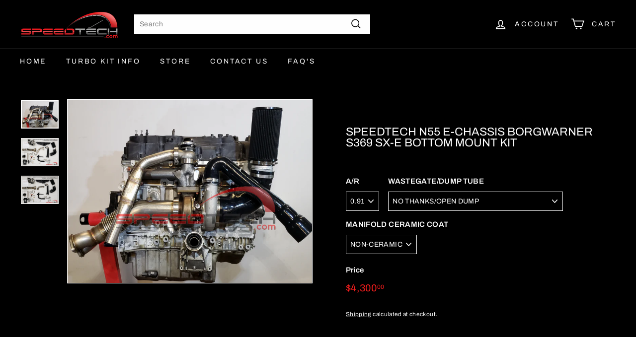

--- FILE ---
content_type: text/html; charset=utf-8
request_url: https://speedtech.com/collections/bmw-n55-external-wastegate-borgwarner/products/bmw-n55-external-wastegate-borgwarner-s369-sx-e-turbo-kit
body_size: 26293
content:
<!doctype html>
<html class="no-js" lang="en" dir="ltr">
<head>
  <meta charset="utf-8">
  <meta http-equiv="X-UA-Compatible" content="IE=edge,chrome=1">
  <meta name="viewport" content="width=device-width,initial-scale=1">
  <meta name="theme-color" content="#f91f1f">
  <link rel="canonical" href="https://speedtech.com/products/bmw-n55-external-wastegate-borgwarner-s369-sx-e-turbo-kit">
  <link rel="preload" as="script" href="//speedtech.com/cdn/shop/t/41/assets/theme.js?v=115871345265991600611700804713">
  <link rel="preconnect" href="https://cdn.shopify.com" crossorigin>
  <link rel="preconnect" href="https://fonts.shopifycdn.com" crossorigin>
  <link rel="dns-prefetch" href="https://productreviews.shopifycdn.com">
  <link rel="dns-prefetch" href="https://ajax.googleapis.com">
  <link rel="dns-prefetch" href="https://maps.googleapis.com">
  <link rel="dns-prefetch" href="https://maps.gstatic.com"><link rel="shortcut icon" href="//speedtech.com/cdn/shop/files/favicon_32x32.png?v=1613519649" type="image/png" /><title>SPEEDTECH N55 E-CHASSIS BORGWARNER S369 SX-E BOTTOM MOUNT KIT
&ndash; Speedtech 
</title>
<meta name="description" content="*Please Note: The BW S3xx series turbo kits will fit the N55 E-Chassis only. INCLUDED IN THE KIT BorgWarner S369 SX-E Turbo T4 Manifold with studs and nuts (ceramic or non-ceramic options) Stainless Tubing Wastegate Pipe - (Recirculating or Open Dump) RH Engine Mount Bracket Coolant Block Manifold Silicone Coolant Hose"><meta property="og:site_name" content="Speedtech ">
  <meta property="og:url" content="https://speedtech.com/products/bmw-n55-external-wastegate-borgwarner-s369-sx-e-turbo-kit">
  <meta property="og:title" content="SPEEDTECH N55 E-CHASSIS BORGWARNER S369 SX-E BOTTOM MOUNT KIT">
  <meta property="og:type" content="product">
  <meta property="og:description" content="*Please Note: The BW S3xx series turbo kits will fit the N55 E-Chassis only. INCLUDED IN THE KIT BorgWarner S369 SX-E Turbo T4 Manifold with studs and nuts (ceramic or non-ceramic options) Stainless Tubing Wastegate Pipe - (Recirculating or Open Dump) RH Engine Mount Bracket Coolant Block Manifold Silicone Coolant Hose"><meta property="og:image" content="http://speedtech.com/cdn/shop/products/N55BM-PRODPIC_12c9a6fc-ce63-4dd4-b488-e1a2d9e25fad.png?v=1641492030">
    <meta property="og:image:secure_url" content="https://speedtech.com/cdn/shop/products/N55BM-PRODPIC_12c9a6fc-ce63-4dd4-b488-e1a2d9e25fad.png?v=1641492030">
    <meta property="og:image:width" content="2640">
    <meta property="og:image:height" content="1980"><meta name="twitter:site" content="@">
  <meta name="twitter:card" content="summary_large_image">
  <meta name="twitter:title" content="SPEEDTECH N55 E-CHASSIS BORGWARNER S369 SX-E BOTTOM MOUNT KIT">
  <meta name="twitter:description" content="*Please Note: The BW S3xx series turbo kits will fit the N55 E-Chassis only. INCLUDED IN THE KIT BorgWarner S369 SX-E Turbo T4 Manifold with studs and nuts (ceramic or non-ceramic options) Stainless Tubing Wastegate Pipe - (Recirculating or Open Dump) RH Engine Mount Bracket Coolant Block Manifold Silicone Coolant Hose">
<style data-shopify>@font-face {
  font-family: Archivo;
  font-weight: 400;
  font-style: normal;
  font-display: swap;
  src: url("//speedtech.com/cdn/fonts/archivo/archivo_n4.dc8d917cc69af0a65ae04d01fd8eeab28a3573c9.woff2") format("woff2"),
       url("//speedtech.com/cdn/fonts/archivo/archivo_n4.bd6b9c34fdb81d7646836be8065ce3c80a2cc984.woff") format("woff");
}

  @font-face {
  font-family: Archivo;
  font-weight: 400;
  font-style: normal;
  font-display: swap;
  src: url("//speedtech.com/cdn/fonts/archivo/archivo_n4.dc8d917cc69af0a65ae04d01fd8eeab28a3573c9.woff2") format("woff2"),
       url("//speedtech.com/cdn/fonts/archivo/archivo_n4.bd6b9c34fdb81d7646836be8065ce3c80a2cc984.woff") format("woff");
}


  @font-face {
  font-family: Archivo;
  font-weight: 600;
  font-style: normal;
  font-display: swap;
  src: url("//speedtech.com/cdn/fonts/archivo/archivo_n6.06ce7cb3e84f9557d04c35761e39e39ea101fb19.woff2") format("woff2"),
       url("//speedtech.com/cdn/fonts/archivo/archivo_n6.5dd16bc207dfc6d25ca8472d89387d828f610453.woff") format("woff");
}

  @font-face {
  font-family: Archivo;
  font-weight: 400;
  font-style: italic;
  font-display: swap;
  src: url("//speedtech.com/cdn/fonts/archivo/archivo_i4.37d8c4e02dc4f8e8b559f47082eb24a5c48c2908.woff2") format("woff2"),
       url("//speedtech.com/cdn/fonts/archivo/archivo_i4.839d35d75c605237591e73815270f86ab696602c.woff") format("woff");
}

  @font-face {
  font-family: Archivo;
  font-weight: 600;
  font-style: italic;
  font-display: swap;
  src: url("//speedtech.com/cdn/fonts/archivo/archivo_i6.0bb24d252a74d8be5c11aebd8e0623d0e78d962e.woff2") format("woff2"),
       url("//speedtech.com/cdn/fonts/archivo/archivo_i6.fbf64fc840abbe90ebdedde597401d7b3b9f31ef.woff") format("woff");
}

</style><link href="//speedtech.com/cdn/shop/t/41/assets/theme.css?v=91690282975958043931700890340" rel="stylesheet" type="text/css" media="all" />
<style data-shopify>:root {
    --typeHeaderPrimary: Archivo;
    --typeHeaderFallback: sans-serif;
    --typeHeaderSize: 27px;
    --typeHeaderWeight: 400;
    --typeHeaderLineHeight: 1;
    --typeHeaderSpacing: 0.0em;

    --typeBasePrimary:Archivo;
    --typeBaseFallback:sans-serif;
    --typeBaseSize: 14px;
    --typeBaseWeight: 400;
    --typeBaseSpacing: 0.025em;
    --typeBaseLineHeight: 1.5;

    --colorSmallImageBg: #000000;
    --colorSmallImageBgDark: #000000;
    --colorLargeImageBg: #000000;
    --colorLargeImageBgLight: #212121;

    --iconWeight: 4px;
    --iconLinecaps: miter;

    
      --buttonRadius: 3px;
      --btnPadding: 11px 25px;
    

    
      --roundness: 0px;
    

    
      --gridThickness: 0px;
    

    --productTileMargin: 3%;
    --collectionTileMargin: 4%;

    --swatchSize: 30px;
  }

  @media screen and (max-width: 768px) {
    :root {
      --typeBaseSize: 12px;

      
        --roundness: 0px;
        --btnPadding: 9px 17px;
      
    }
  }</style><script>
    document.documentElement.className = document.documentElement.className.replace('no-js', 'js');

    window.theme = window.theme || {};
    theme.routes = {
      home: "/",
      collections: "/collections",
      cart: "/cart.js",
      cartPage: "/cart",
      cartAdd: "/cart/add.js",
      cartChange: "/cart/change.js",
      search: "/search"
    };

    theme.strings = {
      soldOut: "Sold Out",
      unavailable: "Unavailable",
      inStockLabel: "In stock, ready to ship",
      oneStockLabel: "Low stock - [count] item left",
      otherStockLabel: "Low stock - [count] items left",
      willNotShipUntil: "Ready to ship [date]",
      willBeInStockAfter: "Back in stock [date]",
      waitingForStock: "Inventory on the way",
      savePrice: "Save [saved_amount]",
      cartEmpty: "Your cart is currently empty.",
      cartTermsConfirmation: "You must agree with the terms and conditions of sales to check out",
      searchCollections: "Collections",
      searchPages: "Pages",
      searchArticles: "Articles",
      maxQuantity: "You can only have [quantity] of [title] in your cart."
    };
    theme.settings = {
      cartType: "page",
      isCustomerTemplate: false,
      moneyFormat: "${{amount}}",
      saveType: "dollar",
      productImageSize: "natural",
      productImageCover: false,
      predictiveSearch: true,
      predictiveSearchType: null,
      superScriptSetting: true,
      superScriptPrice: true,
      quickView: true,
      quickAdd: true,
      themeName: 'Expanse',
      themeVersion: "4.3.1"
    };
  </script>

  <script>window.performance && window.performance.mark && window.performance.mark('shopify.content_for_header.start');</script><meta id="shopify-digital-wallet" name="shopify-digital-wallet" content="/7172685909/digital_wallets/dialog">
<link rel="alternate" type="application/json+oembed" href="https://speedtech.com/products/bmw-n55-external-wastegate-borgwarner-s369-sx-e-turbo-kit.oembed">
<script async="async" src="/checkouts/internal/preloads.js?locale=en-US"></script>
<script id="shopify-features" type="application/json">{"accessToken":"38ea0c4a2d6016a0a071bae8dfcd9217","betas":["rich-media-storefront-analytics"],"domain":"speedtech.com","predictiveSearch":true,"shopId":7172685909,"locale":"en"}</script>
<script>var Shopify = Shopify || {};
Shopify.shop = "speedtech-llc.myshopify.com";
Shopify.locale = "en";
Shopify.currency = {"active":"USD","rate":"1.0"};
Shopify.country = "US";
Shopify.theme = {"name":"Copy of Updated LIVE 043023","id":134104744125,"schema_name":"Expanse","schema_version":"4.3.1","theme_store_id":902,"role":"main"};
Shopify.theme.handle = "null";
Shopify.theme.style = {"id":null,"handle":null};
Shopify.cdnHost = "speedtech.com/cdn";
Shopify.routes = Shopify.routes || {};
Shopify.routes.root = "/";</script>
<script type="module">!function(o){(o.Shopify=o.Shopify||{}).modules=!0}(window);</script>
<script>!function(o){function n(){var o=[];function n(){o.push(Array.prototype.slice.apply(arguments))}return n.q=o,n}var t=o.Shopify=o.Shopify||{};t.loadFeatures=n(),t.autoloadFeatures=n()}(window);</script>
<script id="shop-js-analytics" type="application/json">{"pageType":"product"}</script>
<script defer="defer" async type="module" src="//speedtech.com/cdn/shopifycloud/shop-js/modules/v2/client.init-shop-cart-sync_C5BV16lS.en.esm.js"></script>
<script defer="defer" async type="module" src="//speedtech.com/cdn/shopifycloud/shop-js/modules/v2/chunk.common_CygWptCX.esm.js"></script>
<script type="module">
  await import("//speedtech.com/cdn/shopifycloud/shop-js/modules/v2/client.init-shop-cart-sync_C5BV16lS.en.esm.js");
await import("//speedtech.com/cdn/shopifycloud/shop-js/modules/v2/chunk.common_CygWptCX.esm.js");

  window.Shopify.SignInWithShop?.initShopCartSync?.({"fedCMEnabled":true,"windoidEnabled":true});

</script>
<script id="__st">var __st={"a":7172685909,"offset":-21600,"reqid":"f4b2e9d7-932a-4532-85d3-5dc2ff7d5ac5-1768841181","pageurl":"speedtech.com\/collections\/bmw-n55-external-wastegate-borgwarner\/products\/bmw-n55-external-wastegate-borgwarner-s369-sx-e-turbo-kit","u":"5c49fbb67f13","p":"product","rtyp":"product","rid":4527831187541};</script>
<script>window.ShopifyPaypalV4VisibilityTracking = true;</script>
<script id="captcha-bootstrap">!function(){'use strict';const t='contact',e='account',n='new_comment',o=[[t,t],['blogs',n],['comments',n],[t,'customer']],c=[[e,'customer_login'],[e,'guest_login'],[e,'recover_customer_password'],[e,'create_customer']],r=t=>t.map((([t,e])=>`form[action*='/${t}']:not([data-nocaptcha='true']) input[name='form_type'][value='${e}']`)).join(','),a=t=>()=>t?[...document.querySelectorAll(t)].map((t=>t.form)):[];function s(){const t=[...o],e=r(t);return a(e)}const i='password',u='form_key',d=['recaptcha-v3-token','g-recaptcha-response','h-captcha-response',i],f=()=>{try{return window.sessionStorage}catch{return}},m='__shopify_v',_=t=>t.elements[u];function p(t,e,n=!1){try{const o=window.sessionStorage,c=JSON.parse(o.getItem(e)),{data:r}=function(t){const{data:e,action:n}=t;return t[m]||n?{data:e,action:n}:{data:t,action:n}}(c);for(const[e,n]of Object.entries(r))t.elements[e]&&(t.elements[e].value=n);n&&o.removeItem(e)}catch(o){console.error('form repopulation failed',{error:o})}}const l='form_type',E='cptcha';function T(t){t.dataset[E]=!0}const w=window,h=w.document,L='Shopify',v='ce_forms',y='captcha';let A=!1;((t,e)=>{const n=(g='f06e6c50-85a8-45c8-87d0-21a2b65856fe',I='https://cdn.shopify.com/shopifycloud/storefront-forms-hcaptcha/ce_storefront_forms_captcha_hcaptcha.v1.5.2.iife.js',D={infoText:'Protected by hCaptcha',privacyText:'Privacy',termsText:'Terms'},(t,e,n)=>{const o=w[L][v],c=o.bindForm;if(c)return c(t,g,e,D).then(n);var r;o.q.push([[t,g,e,D],n]),r=I,A||(h.body.append(Object.assign(h.createElement('script'),{id:'captcha-provider',async:!0,src:r})),A=!0)});var g,I,D;w[L]=w[L]||{},w[L][v]=w[L][v]||{},w[L][v].q=[],w[L][y]=w[L][y]||{},w[L][y].protect=function(t,e){n(t,void 0,e),T(t)},Object.freeze(w[L][y]),function(t,e,n,w,h,L){const[v,y,A,g]=function(t,e,n){const i=e?o:[],u=t?c:[],d=[...i,...u],f=r(d),m=r(i),_=r(d.filter((([t,e])=>n.includes(e))));return[a(f),a(m),a(_),s()]}(w,h,L),I=t=>{const e=t.target;return e instanceof HTMLFormElement?e:e&&e.form},D=t=>v().includes(t);t.addEventListener('submit',(t=>{const e=I(t);if(!e)return;const n=D(e)&&!e.dataset.hcaptchaBound&&!e.dataset.recaptchaBound,o=_(e),c=g().includes(e)&&(!o||!o.value);(n||c)&&t.preventDefault(),c&&!n&&(function(t){try{if(!f())return;!function(t){const e=f();if(!e)return;const n=_(t);if(!n)return;const o=n.value;o&&e.removeItem(o)}(t);const e=Array.from(Array(32),(()=>Math.random().toString(36)[2])).join('');!function(t,e){_(t)||t.append(Object.assign(document.createElement('input'),{type:'hidden',name:u})),t.elements[u].value=e}(t,e),function(t,e){const n=f();if(!n)return;const o=[...t.querySelectorAll(`input[type='${i}']`)].map((({name:t})=>t)),c=[...d,...o],r={};for(const[a,s]of new FormData(t).entries())c.includes(a)||(r[a]=s);n.setItem(e,JSON.stringify({[m]:1,action:t.action,data:r}))}(t,e)}catch(e){console.error('failed to persist form',e)}}(e),e.submit())}));const S=(t,e)=>{t&&!t.dataset[E]&&(n(t,e.some((e=>e===t))),T(t))};for(const o of['focusin','change'])t.addEventListener(o,(t=>{const e=I(t);D(e)&&S(e,y())}));const B=e.get('form_key'),M=e.get(l),P=B&&M;t.addEventListener('DOMContentLoaded',(()=>{const t=y();if(P)for(const e of t)e.elements[l].value===M&&p(e,B);[...new Set([...A(),...v().filter((t=>'true'===t.dataset.shopifyCaptcha))])].forEach((e=>S(e,t)))}))}(h,new URLSearchParams(w.location.search),n,t,e,['guest_login'])})(!0,!0)}();</script>
<script integrity="sha256-4kQ18oKyAcykRKYeNunJcIwy7WH5gtpwJnB7kiuLZ1E=" data-source-attribution="shopify.loadfeatures" defer="defer" src="//speedtech.com/cdn/shopifycloud/storefront/assets/storefront/load_feature-a0a9edcb.js" crossorigin="anonymous"></script>
<script data-source-attribution="shopify.dynamic_checkout.dynamic.init">var Shopify=Shopify||{};Shopify.PaymentButton=Shopify.PaymentButton||{isStorefrontPortableWallets:!0,init:function(){window.Shopify.PaymentButton.init=function(){};var t=document.createElement("script");t.src="https://speedtech.com/cdn/shopifycloud/portable-wallets/latest/portable-wallets.en.js",t.type="module",document.head.appendChild(t)}};
</script>
<script data-source-attribution="shopify.dynamic_checkout.buyer_consent">
  function portableWalletsHideBuyerConsent(e){var t=document.getElementById("shopify-buyer-consent"),n=document.getElementById("shopify-subscription-policy-button");t&&n&&(t.classList.add("hidden"),t.setAttribute("aria-hidden","true"),n.removeEventListener("click",e))}function portableWalletsShowBuyerConsent(e){var t=document.getElementById("shopify-buyer-consent"),n=document.getElementById("shopify-subscription-policy-button");t&&n&&(t.classList.remove("hidden"),t.removeAttribute("aria-hidden"),n.addEventListener("click",e))}window.Shopify?.PaymentButton&&(window.Shopify.PaymentButton.hideBuyerConsent=portableWalletsHideBuyerConsent,window.Shopify.PaymentButton.showBuyerConsent=portableWalletsShowBuyerConsent);
</script>
<script>
  function portableWalletsCleanup(e){e&&e.src&&console.error("Failed to load portable wallets script "+e.src);var t=document.querySelectorAll("shopify-accelerated-checkout .shopify-payment-button__skeleton, shopify-accelerated-checkout-cart .wallet-cart-button__skeleton"),e=document.getElementById("shopify-buyer-consent");for(let e=0;e<t.length;e++)t[e].remove();e&&e.remove()}function portableWalletsNotLoadedAsModule(e){e instanceof ErrorEvent&&"string"==typeof e.message&&e.message.includes("import.meta")&&"string"==typeof e.filename&&e.filename.includes("portable-wallets")&&(window.removeEventListener("error",portableWalletsNotLoadedAsModule),window.Shopify.PaymentButton.failedToLoad=e,"loading"===document.readyState?document.addEventListener("DOMContentLoaded",window.Shopify.PaymentButton.init):window.Shopify.PaymentButton.init())}window.addEventListener("error",portableWalletsNotLoadedAsModule);
</script>

<script type="module" src="https://speedtech.com/cdn/shopifycloud/portable-wallets/latest/portable-wallets.en.js" onError="portableWalletsCleanup(this)" crossorigin="anonymous"></script>
<script nomodule>
  document.addEventListener("DOMContentLoaded", portableWalletsCleanup);
</script>

<link id="shopify-accelerated-checkout-styles" rel="stylesheet" media="screen" href="https://speedtech.com/cdn/shopifycloud/portable-wallets/latest/accelerated-checkout-backwards-compat.css" crossorigin="anonymous">
<style id="shopify-accelerated-checkout-cart">
        #shopify-buyer-consent {
  margin-top: 1em;
  display: inline-block;
  width: 100%;
}

#shopify-buyer-consent.hidden {
  display: none;
}

#shopify-subscription-policy-button {
  background: none;
  border: none;
  padding: 0;
  text-decoration: underline;
  font-size: inherit;
  cursor: pointer;
}

#shopify-subscription-policy-button::before {
  box-shadow: none;
}

      </style>

<script>window.performance && window.performance.mark && window.performance.mark('shopify.content_for_header.end');</script>

  <script src="//speedtech.com/cdn/shop/t/41/assets/vendor-scripts-v2.js" defer="defer"></script>
  <script src="//speedtech.com/cdn/shop/t/41/assets/theme.js?v=115871345265991600611700804713" defer="defer"></script>
  <script src="//speedtech.com/cdn/shop/t/41/assets/next.js?v=116674424804849094141700804713" defer="defer"></script>

  <link type="text/css" href="//speedtech.com/cdn/shop/t/41/assets/next.css?v=139907900602250707431700804713" rel="stylesheet">
<link href="https://monorail-edge.shopifysvc.com" rel="dns-prefetch">
<script>(function(){if ("sendBeacon" in navigator && "performance" in window) {try {var session_token_from_headers = performance.getEntriesByType('navigation')[0].serverTiming.find(x => x.name == '_s').description;} catch {var session_token_from_headers = undefined;}var session_cookie_matches = document.cookie.match(/_shopify_s=([^;]*)/);var session_token_from_cookie = session_cookie_matches && session_cookie_matches.length === 2 ? session_cookie_matches[1] : "";var session_token = session_token_from_headers || session_token_from_cookie || "";function handle_abandonment_event(e) {var entries = performance.getEntries().filter(function(entry) {return /monorail-edge.shopifysvc.com/.test(entry.name);});if (!window.abandonment_tracked && entries.length === 0) {window.abandonment_tracked = true;var currentMs = Date.now();var navigation_start = performance.timing.navigationStart;var payload = {shop_id: 7172685909,url: window.location.href,navigation_start,duration: currentMs - navigation_start,session_token,page_type: "product"};window.navigator.sendBeacon("https://monorail-edge.shopifysvc.com/v1/produce", JSON.stringify({schema_id: "online_store_buyer_site_abandonment/1.1",payload: payload,metadata: {event_created_at_ms: currentMs,event_sent_at_ms: currentMs}}));}}window.addEventListener('pagehide', handle_abandonment_event);}}());</script>
<script id="web-pixels-manager-setup">(function e(e,d,r,n,o){if(void 0===o&&(o={}),!Boolean(null===(a=null===(i=window.Shopify)||void 0===i?void 0:i.analytics)||void 0===a?void 0:a.replayQueue)){var i,a;window.Shopify=window.Shopify||{};var t=window.Shopify;t.analytics=t.analytics||{};var s=t.analytics;s.replayQueue=[],s.publish=function(e,d,r){return s.replayQueue.push([e,d,r]),!0};try{self.performance.mark("wpm:start")}catch(e){}var l=function(){var e={modern:/Edge?\/(1{2}[4-9]|1[2-9]\d|[2-9]\d{2}|\d{4,})\.\d+(\.\d+|)|Firefox\/(1{2}[4-9]|1[2-9]\d|[2-9]\d{2}|\d{4,})\.\d+(\.\d+|)|Chrom(ium|e)\/(9{2}|\d{3,})\.\d+(\.\d+|)|(Maci|X1{2}).+ Version\/(15\.\d+|(1[6-9]|[2-9]\d|\d{3,})\.\d+)([,.]\d+|)( \(\w+\)|)( Mobile\/\w+|) Safari\/|Chrome.+OPR\/(9{2}|\d{3,})\.\d+\.\d+|(CPU[ +]OS|iPhone[ +]OS|CPU[ +]iPhone|CPU IPhone OS|CPU iPad OS)[ +]+(15[._]\d+|(1[6-9]|[2-9]\d|\d{3,})[._]\d+)([._]\d+|)|Android:?[ /-](13[3-9]|1[4-9]\d|[2-9]\d{2}|\d{4,})(\.\d+|)(\.\d+|)|Android.+Firefox\/(13[5-9]|1[4-9]\d|[2-9]\d{2}|\d{4,})\.\d+(\.\d+|)|Android.+Chrom(ium|e)\/(13[3-9]|1[4-9]\d|[2-9]\d{2}|\d{4,})\.\d+(\.\d+|)|SamsungBrowser\/([2-9]\d|\d{3,})\.\d+/,legacy:/Edge?\/(1[6-9]|[2-9]\d|\d{3,})\.\d+(\.\d+|)|Firefox\/(5[4-9]|[6-9]\d|\d{3,})\.\d+(\.\d+|)|Chrom(ium|e)\/(5[1-9]|[6-9]\d|\d{3,})\.\d+(\.\d+|)([\d.]+$|.*Safari\/(?![\d.]+ Edge\/[\d.]+$))|(Maci|X1{2}).+ Version\/(10\.\d+|(1[1-9]|[2-9]\d|\d{3,})\.\d+)([,.]\d+|)( \(\w+\)|)( Mobile\/\w+|) Safari\/|Chrome.+OPR\/(3[89]|[4-9]\d|\d{3,})\.\d+\.\d+|(CPU[ +]OS|iPhone[ +]OS|CPU[ +]iPhone|CPU IPhone OS|CPU iPad OS)[ +]+(10[._]\d+|(1[1-9]|[2-9]\d|\d{3,})[._]\d+)([._]\d+|)|Android:?[ /-](13[3-9]|1[4-9]\d|[2-9]\d{2}|\d{4,})(\.\d+|)(\.\d+|)|Mobile Safari.+OPR\/([89]\d|\d{3,})\.\d+\.\d+|Android.+Firefox\/(13[5-9]|1[4-9]\d|[2-9]\d{2}|\d{4,})\.\d+(\.\d+|)|Android.+Chrom(ium|e)\/(13[3-9]|1[4-9]\d|[2-9]\d{2}|\d{4,})\.\d+(\.\d+|)|Android.+(UC? ?Browser|UCWEB|U3)[ /]?(15\.([5-9]|\d{2,})|(1[6-9]|[2-9]\d|\d{3,})\.\d+)\.\d+|SamsungBrowser\/(5\.\d+|([6-9]|\d{2,})\.\d+)|Android.+MQ{2}Browser\/(14(\.(9|\d{2,})|)|(1[5-9]|[2-9]\d|\d{3,})(\.\d+|))(\.\d+|)|K[Aa][Ii]OS\/(3\.\d+|([4-9]|\d{2,})\.\d+)(\.\d+|)/},d=e.modern,r=e.legacy,n=navigator.userAgent;return n.match(d)?"modern":n.match(r)?"legacy":"unknown"}(),u="modern"===l?"modern":"legacy",c=(null!=n?n:{modern:"",legacy:""})[u],f=function(e){return[e.baseUrl,"/wpm","/b",e.hashVersion,"modern"===e.buildTarget?"m":"l",".js"].join("")}({baseUrl:d,hashVersion:r,buildTarget:u}),m=function(e){var d=e.version,r=e.bundleTarget,n=e.surface,o=e.pageUrl,i=e.monorailEndpoint;return{emit:function(e){var a=e.status,t=e.errorMsg,s=(new Date).getTime(),l=JSON.stringify({metadata:{event_sent_at_ms:s},events:[{schema_id:"web_pixels_manager_load/3.1",payload:{version:d,bundle_target:r,page_url:o,status:a,surface:n,error_msg:t},metadata:{event_created_at_ms:s}}]});if(!i)return console&&console.warn&&console.warn("[Web Pixels Manager] No Monorail endpoint provided, skipping logging."),!1;try{return self.navigator.sendBeacon.bind(self.navigator)(i,l)}catch(e){}var u=new XMLHttpRequest;try{return u.open("POST",i,!0),u.setRequestHeader("Content-Type","text/plain"),u.send(l),!0}catch(e){return console&&console.warn&&console.warn("[Web Pixels Manager] Got an unhandled error while logging to Monorail."),!1}}}}({version:r,bundleTarget:l,surface:e.surface,pageUrl:self.location.href,monorailEndpoint:e.monorailEndpoint});try{o.browserTarget=l,function(e){var d=e.src,r=e.async,n=void 0===r||r,o=e.onload,i=e.onerror,a=e.sri,t=e.scriptDataAttributes,s=void 0===t?{}:t,l=document.createElement("script"),u=document.querySelector("head"),c=document.querySelector("body");if(l.async=n,l.src=d,a&&(l.integrity=a,l.crossOrigin="anonymous"),s)for(var f in s)if(Object.prototype.hasOwnProperty.call(s,f))try{l.dataset[f]=s[f]}catch(e){}if(o&&l.addEventListener("load",o),i&&l.addEventListener("error",i),u)u.appendChild(l);else{if(!c)throw new Error("Did not find a head or body element to append the script");c.appendChild(l)}}({src:f,async:!0,onload:function(){if(!function(){var e,d;return Boolean(null===(d=null===(e=window.Shopify)||void 0===e?void 0:e.analytics)||void 0===d?void 0:d.initialized)}()){var d=window.webPixelsManager.init(e)||void 0;if(d){var r=window.Shopify.analytics;r.replayQueue.forEach((function(e){var r=e[0],n=e[1],o=e[2];d.publishCustomEvent(r,n,o)})),r.replayQueue=[],r.publish=d.publishCustomEvent,r.visitor=d.visitor,r.initialized=!0}}},onerror:function(){return m.emit({status:"failed",errorMsg:"".concat(f," has failed to load")})},sri:function(e){var d=/^sha384-[A-Za-z0-9+/=]+$/;return"string"==typeof e&&d.test(e)}(c)?c:"",scriptDataAttributes:o}),m.emit({status:"loading"})}catch(e){m.emit({status:"failed",errorMsg:(null==e?void 0:e.message)||"Unknown error"})}}})({shopId: 7172685909,storefrontBaseUrl: "https://speedtech.com",extensionsBaseUrl: "https://extensions.shopifycdn.com/cdn/shopifycloud/web-pixels-manager",monorailEndpoint: "https://monorail-edge.shopifysvc.com/unstable/produce_batch",surface: "storefront-renderer",enabledBetaFlags: ["2dca8a86"],webPixelsConfigList: [{"id":"shopify-app-pixel","configuration":"{}","eventPayloadVersion":"v1","runtimeContext":"STRICT","scriptVersion":"0450","apiClientId":"shopify-pixel","type":"APP","privacyPurposes":["ANALYTICS","MARKETING"]},{"id":"shopify-custom-pixel","eventPayloadVersion":"v1","runtimeContext":"LAX","scriptVersion":"0450","apiClientId":"shopify-pixel","type":"CUSTOM","privacyPurposes":["ANALYTICS","MARKETING"]}],isMerchantRequest: false,initData: {"shop":{"name":"Speedtech ","paymentSettings":{"currencyCode":"USD"},"myshopifyDomain":"speedtech-llc.myshopify.com","countryCode":"US","storefrontUrl":"https:\/\/speedtech.com"},"customer":null,"cart":null,"checkout":null,"productVariants":[{"price":{"amount":4300.0,"currencyCode":"USD"},"product":{"title":"SPEEDTECH N55 E-CHASSIS BORGWARNER S369 SX-E BOTTOM MOUNT KIT","vendor":"Speedtech LLC","id":"4527831187541","untranslatedTitle":"SPEEDTECH N55 E-CHASSIS BORGWARNER S369 SX-E BOTTOM MOUNT KIT","url":"\/products\/bmw-n55-external-wastegate-borgwarner-s369-sx-e-turbo-kit","type":""},"id":"41658216677565","image":{"src":"\/\/speedtech.com\/cdn\/shop\/products\/N55BM-PRODPIC_12c9a6fc-ce63-4dd4-b488-e1a2d9e25fad.png?v=1641492030"},"sku":"","title":"0.91 \/ NO THANKS\/OPEN DUMP \/ NON-CERAMIC","untranslatedTitle":"0.91 \/ NO THANKS\/OPEN DUMP \/ NON-CERAMIC"},{"price":{"amount":4400.0,"currencyCode":"USD"},"product":{"title":"SPEEDTECH N55 E-CHASSIS BORGWARNER S369 SX-E BOTTOM MOUNT KIT","vendor":"Speedtech LLC","id":"4527831187541","untranslatedTitle":"SPEEDTECH N55 E-CHASSIS BORGWARNER S369 SX-E BOTTOM MOUNT KIT","url":"\/products\/bmw-n55-external-wastegate-borgwarner-s369-sx-e-turbo-kit","type":""},"id":"31867760214101","image":{"src":"\/\/speedtech.com\/cdn\/shop\/products\/N55BM-PRODPIC_12c9a6fc-ce63-4dd4-b488-e1a2d9e25fad.png?v=1641492030"},"sku":"","title":"0.91 \/ NO THANKS\/OPEN DUMP \/ CERAMIC","untranslatedTitle":"0.91 \/ NO THANKS\/OPEN DUMP \/ CERAMIC"},{"price":{"amount":4550.0,"currencyCode":"USD"},"product":{"title":"SPEEDTECH N55 E-CHASSIS BORGWARNER S369 SX-E BOTTOM MOUNT KIT","vendor":"Speedtech LLC","id":"4527831187541","untranslatedTitle":"SPEEDTECH N55 E-CHASSIS BORGWARNER S369 SX-E BOTTOM MOUNT KIT","url":"\/products\/bmw-n55-external-wastegate-borgwarner-s369-sx-e-turbo-kit","type":""},"id":"41658216644797","image":{"src":"\/\/speedtech.com\/cdn\/shop\/products\/N55BM-PRODPIC_12c9a6fc-ce63-4dd4-b488-e1a2d9e25fad.png?v=1641492030"},"sku":"","title":"0.91 \/ PSR 45mm\/OPEN DUMP \/ NON-CERAMIC","untranslatedTitle":"0.91 \/ PSR 45mm\/OPEN DUMP \/ NON-CERAMIC"},{"price":{"amount":4650.0,"currencyCode":"USD"},"product":{"title":"SPEEDTECH N55 E-CHASSIS BORGWARNER S369 SX-E BOTTOM MOUNT KIT","vendor":"Speedtech LLC","id":"4527831187541","untranslatedTitle":"SPEEDTECH N55 E-CHASSIS BORGWARNER S369 SX-E BOTTOM MOUNT KIT","url":"\/products\/bmw-n55-external-wastegate-borgwarner-s369-sx-e-turbo-kit","type":""},"id":"32740045455445","image":{"src":"\/\/speedtech.com\/cdn\/shop\/products\/N55BM-PRODPIC_12c9a6fc-ce63-4dd4-b488-e1a2d9e25fad.png?v=1641492030"},"sku":"","title":"0.91 \/ PSR 45mm\/OPEN DUMP \/ CERAMIC","untranslatedTitle":"0.91 \/ PSR 45mm\/OPEN DUMP \/ CERAMIC"},{"price":{"amount":4750.0,"currencyCode":"USD"},"product":{"title":"SPEEDTECH N55 E-CHASSIS BORGWARNER S369 SX-E BOTTOM MOUNT KIT","vendor":"Speedtech LLC","id":"4527831187541","untranslatedTitle":"SPEEDTECH N55 E-CHASSIS BORGWARNER S369 SX-E BOTTOM MOUNT KIT","url":"\/products\/bmw-n55-external-wastegate-borgwarner-s369-sx-e-turbo-kit","type":""},"id":"41658216579261","image":{"src":"\/\/speedtech.com\/cdn\/shop\/products\/N55BM-PRODPIC_12c9a6fc-ce63-4dd4-b488-e1a2d9e25fad.png?v=1641492030"},"sku":"","title":"0.91 \/ TiAL MVR\/OPEN DUMP \/ NON-CERAMIC","untranslatedTitle":"0.91 \/ TiAL MVR\/OPEN DUMP \/ NON-CERAMIC"},{"price":{"amount":4850.0,"currencyCode":"USD"},"product":{"title":"SPEEDTECH N55 E-CHASSIS BORGWARNER S369 SX-E BOTTOM MOUNT KIT","vendor":"Speedtech LLC","id":"4527831187541","untranslatedTitle":"SPEEDTECH N55 E-CHASSIS BORGWARNER S369 SX-E BOTTOM MOUNT KIT","url":"\/products\/bmw-n55-external-wastegate-borgwarner-s369-sx-e-turbo-kit","type":""},"id":"31867760083029","image":{"src":"\/\/speedtech.com\/cdn\/shop\/products\/N55BM-PRODPIC_12c9a6fc-ce63-4dd4-b488-e1a2d9e25fad.png?v=1641492030"},"sku":"","title":"0.91 \/ TiAL MVR\/OPEN DUMP \/ CERAMIC","untranslatedTitle":"0.91 \/ TiAL MVR\/OPEN DUMP \/ CERAMIC"},{"price":{"amount":4750.0,"currencyCode":"USD"},"product":{"title":"SPEEDTECH N55 E-CHASSIS BORGWARNER S369 SX-E BOTTOM MOUNT KIT","vendor":"Speedtech LLC","id":"4527831187541","untranslatedTitle":"SPEEDTECH N55 E-CHASSIS BORGWARNER S369 SX-E BOTTOM MOUNT KIT","url":"\/products\/bmw-n55-external-wastegate-borgwarner-s369-sx-e-turbo-kit","type":""},"id":"41658216612029","image":{"src":"\/\/speedtech.com\/cdn\/shop\/products\/N55BM-PRODPIC_12c9a6fc-ce63-4dd4-b488-e1a2d9e25fad.png?v=1641492030"},"sku":"","title":"0.91 \/ TURBOSMART HYPERGATE\/OPEN DUMP \/ NON-CERAMIC","untranslatedTitle":"0.91 \/ TURBOSMART HYPERGATE\/OPEN DUMP \/ NON-CERAMIC"},{"price":{"amount":4850.0,"currencyCode":"USD"},"product":{"title":"SPEEDTECH N55 E-CHASSIS BORGWARNER S369 SX-E BOTTOM MOUNT KIT","vendor":"Speedtech LLC","id":"4527831187541","untranslatedTitle":"SPEEDTECH N55 E-CHASSIS BORGWARNER S369 SX-E BOTTOM MOUNT KIT","url":"\/products\/bmw-n55-external-wastegate-borgwarner-s369-sx-e-turbo-kit","type":""},"id":"31867760115797","image":{"src":"\/\/speedtech.com\/cdn\/shop\/products\/N55BM-PRODPIC_12c9a6fc-ce63-4dd4-b488-e1a2d9e25fad.png?v=1641492030"},"sku":"","title":"0.91 \/ TURBOSMART HYPERGATE\/OPEN DUMP \/ CERAMIC","untranslatedTitle":"0.91 \/ TURBOSMART HYPERGATE\/OPEN DUMP \/ CERAMIC"},{"price":{"amount":4400.0,"currencyCode":"USD"},"product":{"title":"SPEEDTECH N55 E-CHASSIS BORGWARNER S369 SX-E BOTTOM MOUNT KIT","vendor":"Speedtech LLC","id":"4527831187541","untranslatedTitle":"SPEEDTECH N55 E-CHASSIS BORGWARNER S369 SX-E BOTTOM MOUNT KIT","url":"\/products\/bmw-n55-external-wastegate-borgwarner-s369-sx-e-turbo-kit","type":""},"id":"41658216808637","image":{"src":"\/\/speedtech.com\/cdn\/shop\/products\/N55BM-PRODPIC_12c9a6fc-ce63-4dd4-b488-e1a2d9e25fad.png?v=1641492030"},"sku":"","title":"0.91 \/ NO THANKS\/RECIRCULATING \/ NON-CERAMIC","untranslatedTitle":"0.91 \/ NO THANKS\/RECIRCULATING \/ NON-CERAMIC"},{"price":{"amount":4500.0,"currencyCode":"USD"},"product":{"title":"SPEEDTECH N55 E-CHASSIS BORGWARNER S369 SX-E BOTTOM MOUNT KIT","vendor":"Speedtech LLC","id":"4527831187541","untranslatedTitle":"SPEEDTECH N55 E-CHASSIS BORGWARNER S369 SX-E BOTTOM MOUNT KIT","url":"\/products\/bmw-n55-external-wastegate-borgwarner-s369-sx-e-turbo-kit","type":""},"id":"31769107464277","image":{"src":"\/\/speedtech.com\/cdn\/shop\/products\/N55BM-PRODPIC_12c9a6fc-ce63-4dd4-b488-e1a2d9e25fad.png?v=1641492030"},"sku":"","title":"0.91 \/ NO THANKS\/RECIRCULATING \/ CERAMIC","untranslatedTitle":"0.91 \/ NO THANKS\/RECIRCULATING \/ CERAMIC"},{"price":{"amount":4650.0,"currencyCode":"USD"},"product":{"title":"SPEEDTECH N55 E-CHASSIS BORGWARNER S369 SX-E BOTTOM MOUNT KIT","vendor":"Speedtech LLC","id":"4527831187541","untranslatedTitle":"SPEEDTECH N55 E-CHASSIS BORGWARNER S369 SX-E BOTTOM MOUNT KIT","url":"\/products\/bmw-n55-external-wastegate-borgwarner-s369-sx-e-turbo-kit","type":""},"id":"41658216743101","image":{"src":"\/\/speedtech.com\/cdn\/shop\/products\/N55BM-PRODPIC_12c9a6fc-ce63-4dd4-b488-e1a2d9e25fad.png?v=1641492030"},"sku":"","title":"0.91 \/ PSR 45mmRECIRCULATING \/ NON-CERAMIC","untranslatedTitle":"0.91 \/ PSR 45mmRECIRCULATING \/ NON-CERAMIC"},{"price":{"amount":4750.0,"currencyCode":"USD"},"product":{"title":"SPEEDTECH N55 E-CHASSIS BORGWARNER S369 SX-E BOTTOM MOUNT KIT","vendor":"Speedtech LLC","id":"4527831187541","untranslatedTitle":"SPEEDTECH N55 E-CHASSIS BORGWARNER S369 SX-E BOTTOM MOUNT KIT","url":"\/products\/bmw-n55-external-wastegate-borgwarner-s369-sx-e-turbo-kit","type":""},"id":"32740043194453","image":{"src":"\/\/speedtech.com\/cdn\/shop\/products\/N55BM-PRODPIC_12c9a6fc-ce63-4dd4-b488-e1a2d9e25fad.png?v=1641492030"},"sku":"","title":"0.91 \/ PSR 45mmRECIRCULATING \/ CERAMIC","untranslatedTitle":"0.91 \/ PSR 45mmRECIRCULATING \/ CERAMIC"},{"price":{"amount":4850.0,"currencyCode":"USD"},"product":{"title":"SPEEDTECH N55 E-CHASSIS BORGWARNER S369 SX-E BOTTOM MOUNT KIT","vendor":"Speedtech LLC","id":"4527831187541","untranslatedTitle":"SPEEDTECH N55 E-CHASSIS BORGWARNER S369 SX-E BOTTOM MOUNT KIT","url":"\/products\/bmw-n55-external-wastegate-borgwarner-s369-sx-e-turbo-kit","type":""},"id":"41658216710333","image":{"src":"\/\/speedtech.com\/cdn\/shop\/products\/N55BM-PRODPIC_12c9a6fc-ce63-4dd4-b488-e1a2d9e25fad.png?v=1641492030"},"sku":"","title":"0.91 \/ TiAL MVR\/RECIRCULATING \/ NON-CERAMIC","untranslatedTitle":"0.91 \/ TiAL MVR\/RECIRCULATING \/ NON-CERAMIC"},{"price":{"amount":4950.0,"currencyCode":"USD"},"product":{"title":"SPEEDTECH N55 E-CHASSIS BORGWARNER S369 SX-E BOTTOM MOUNT KIT","vendor":"Speedtech LLC","id":"4527831187541","untranslatedTitle":"SPEEDTECH N55 E-CHASSIS BORGWARNER S369 SX-E BOTTOM MOUNT KIT","url":"\/products\/bmw-n55-external-wastegate-borgwarner-s369-sx-e-turbo-kit","type":""},"id":"31769107333205","image":{"src":"\/\/speedtech.com\/cdn\/shop\/products\/N55BM-PRODPIC_12c9a6fc-ce63-4dd4-b488-e1a2d9e25fad.png?v=1641492030"},"sku":"","title":"0.91 \/ TiAL MVR\/RECIRCULATING \/ CERAMIC","untranslatedTitle":"0.91 \/ TiAL MVR\/RECIRCULATING \/ CERAMIC"},{"price":{"amount":4850.0,"currencyCode":"USD"},"product":{"title":"SPEEDTECH N55 E-CHASSIS BORGWARNER S369 SX-E BOTTOM MOUNT KIT","vendor":"Speedtech LLC","id":"4527831187541","untranslatedTitle":"SPEEDTECH N55 E-CHASSIS BORGWARNER S369 SX-E BOTTOM MOUNT KIT","url":"\/products\/bmw-n55-external-wastegate-borgwarner-s369-sx-e-turbo-kit","type":""},"id":"41658216775869","image":{"src":"\/\/speedtech.com\/cdn\/shop\/products\/N55BM-PRODPIC_12c9a6fc-ce63-4dd4-b488-e1a2d9e25fad.png?v=1641492030"},"sku":"","title":"0.91 \/ TURBOSMART HYPERGATE\/RECIRCULATING \/ NON-CERAMIC","untranslatedTitle":"0.91 \/ TURBOSMART HYPERGATE\/RECIRCULATING \/ NON-CERAMIC"},{"price":{"amount":4950.0,"currencyCode":"USD"},"product":{"title":"SPEEDTECH N55 E-CHASSIS BORGWARNER S369 SX-E BOTTOM MOUNT KIT","vendor":"Speedtech LLC","id":"4527831187541","untranslatedTitle":"SPEEDTECH N55 E-CHASSIS BORGWARNER S369 SX-E BOTTOM MOUNT KIT","url":"\/products\/bmw-n55-external-wastegate-borgwarner-s369-sx-e-turbo-kit","type":""},"id":"31769107365973","image":{"src":"\/\/speedtech.com\/cdn\/shop\/products\/N55BM-PRODPIC_12c9a6fc-ce63-4dd4-b488-e1a2d9e25fad.png?v=1641492030"},"sku":"","title":"0.91 \/ TURBOSMART HYPERGATE\/RECIRCULATING \/ CERAMIC","untranslatedTitle":"0.91 \/ TURBOSMART HYPERGATE\/RECIRCULATING \/ CERAMIC"},{"price":{"amount":4300.0,"currencyCode":"USD"},"product":{"title":"SPEEDTECH N55 E-CHASSIS BORGWARNER S369 SX-E BOTTOM MOUNT KIT","vendor":"Speedtech LLC","id":"4527831187541","untranslatedTitle":"SPEEDTECH N55 E-CHASSIS BORGWARNER S369 SX-E BOTTOM MOUNT KIT","url":"\/products\/bmw-n55-external-wastegate-borgwarner-s369-sx-e-turbo-kit","type":""},"id":"41658216939709","image":{"src":"\/\/speedtech.com\/cdn\/shop\/products\/N55BM-PRODPIC_12c9a6fc-ce63-4dd4-b488-e1a2d9e25fad.png?v=1641492030"},"sku":"","title":"1.0 \/ NO THANKS\/OPEN DUMP \/ NON-CERAMIC","untranslatedTitle":"1.0 \/ NO THANKS\/OPEN DUMP \/ NON-CERAMIC"},{"price":{"amount":4400.0,"currencyCode":"USD"},"product":{"title":"SPEEDTECH N55 E-CHASSIS BORGWARNER S369 SX-E BOTTOM MOUNT KIT","vendor":"Speedtech LLC","id":"4527831187541","untranslatedTitle":"SPEEDTECH N55 E-CHASSIS BORGWARNER S369 SX-E BOTTOM MOUNT KIT","url":"\/products\/bmw-n55-external-wastegate-borgwarner-s369-sx-e-turbo-kit","type":""},"id":"31867760246869","image":{"src":"\/\/speedtech.com\/cdn\/shop\/products\/N55BM-PRODPIC_12c9a6fc-ce63-4dd4-b488-e1a2d9e25fad.png?v=1641492030"},"sku":"","title":"1.0 \/ NO THANKS\/OPEN DUMP \/ CERAMIC","untranslatedTitle":"1.0 \/ NO THANKS\/OPEN DUMP \/ CERAMIC"},{"price":{"amount":4550.0,"currencyCode":"USD"},"product":{"title":"SPEEDTECH N55 E-CHASSIS BORGWARNER S369 SX-E BOTTOM MOUNT KIT","vendor":"Speedtech LLC","id":"4527831187541","untranslatedTitle":"SPEEDTECH N55 E-CHASSIS BORGWARNER S369 SX-E BOTTOM MOUNT KIT","url":"\/products\/bmw-n55-external-wastegate-borgwarner-s369-sx-e-turbo-kit","type":""},"id":"41658216906941","image":{"src":"\/\/speedtech.com\/cdn\/shop\/products\/N55BM-PRODPIC_12c9a6fc-ce63-4dd4-b488-e1a2d9e25fad.png?v=1641492030"},"sku":"","title":"1.0 \/ PSR 45mm\/OPEN DUMP \/ NON-CERAMIC","untranslatedTitle":"1.0 \/ PSR 45mm\/OPEN DUMP \/ NON-CERAMIC"},{"price":{"amount":4650.0,"currencyCode":"USD"},"product":{"title":"SPEEDTECH N55 E-CHASSIS BORGWARNER S369 SX-E BOTTOM MOUNT KIT","vendor":"Speedtech LLC","id":"4527831187541","untranslatedTitle":"SPEEDTECH N55 E-CHASSIS BORGWARNER S369 SX-E BOTTOM MOUNT KIT","url":"\/products\/bmw-n55-external-wastegate-borgwarner-s369-sx-e-turbo-kit","type":""},"id":"32740045520981","image":{"src":"\/\/speedtech.com\/cdn\/shop\/products\/N55BM-PRODPIC_12c9a6fc-ce63-4dd4-b488-e1a2d9e25fad.png?v=1641492030"},"sku":"","title":"1.0 \/ PSR 45mm\/OPEN DUMP \/ CERAMIC","untranslatedTitle":"1.0 \/ PSR 45mm\/OPEN DUMP \/ CERAMIC"},{"price":{"amount":4750.0,"currencyCode":"USD"},"product":{"title":"SPEEDTECH N55 E-CHASSIS BORGWARNER S369 SX-E BOTTOM MOUNT KIT","vendor":"Speedtech LLC","id":"4527831187541","untranslatedTitle":"SPEEDTECH N55 E-CHASSIS BORGWARNER S369 SX-E BOTTOM MOUNT KIT","url":"\/products\/bmw-n55-external-wastegate-borgwarner-s369-sx-e-turbo-kit","type":""},"id":"41658216841405","image":{"src":"\/\/speedtech.com\/cdn\/shop\/products\/N55BM-PRODPIC_12c9a6fc-ce63-4dd4-b488-e1a2d9e25fad.png?v=1641492030"},"sku":"","title":"1.0 \/ TiAL MVR\/OPEN DUMP \/ NON-CERAMIC","untranslatedTitle":"1.0 \/ TiAL MVR\/OPEN DUMP \/ NON-CERAMIC"},{"price":{"amount":4850.0,"currencyCode":"USD"},"product":{"title":"SPEEDTECH N55 E-CHASSIS BORGWARNER S369 SX-E BOTTOM MOUNT KIT","vendor":"Speedtech LLC","id":"4527831187541","untranslatedTitle":"SPEEDTECH N55 E-CHASSIS BORGWARNER S369 SX-E BOTTOM MOUNT KIT","url":"\/products\/bmw-n55-external-wastegate-borgwarner-s369-sx-e-turbo-kit","type":""},"id":"31867760148565","image":{"src":"\/\/speedtech.com\/cdn\/shop\/products\/N55BM-PRODPIC_12c9a6fc-ce63-4dd4-b488-e1a2d9e25fad.png?v=1641492030"},"sku":"","title":"1.0 \/ TiAL MVR\/OPEN DUMP \/ CERAMIC","untranslatedTitle":"1.0 \/ TiAL MVR\/OPEN DUMP \/ CERAMIC"},{"price":{"amount":4750.0,"currencyCode":"USD"},"product":{"title":"SPEEDTECH N55 E-CHASSIS BORGWARNER S369 SX-E BOTTOM MOUNT KIT","vendor":"Speedtech LLC","id":"4527831187541","untranslatedTitle":"SPEEDTECH N55 E-CHASSIS BORGWARNER S369 SX-E BOTTOM MOUNT KIT","url":"\/products\/bmw-n55-external-wastegate-borgwarner-s369-sx-e-turbo-kit","type":""},"id":"41658216874173","image":{"src":"\/\/speedtech.com\/cdn\/shop\/products\/N55BM-PRODPIC_12c9a6fc-ce63-4dd4-b488-e1a2d9e25fad.png?v=1641492030"},"sku":"","title":"1.0 \/ TURBOSMART HYPERGATE\/OPEN DUMP \/ NON-CERAMIC","untranslatedTitle":"1.0 \/ TURBOSMART HYPERGATE\/OPEN DUMP \/ NON-CERAMIC"},{"price":{"amount":4850.0,"currencyCode":"USD"},"product":{"title":"SPEEDTECH N55 E-CHASSIS BORGWARNER S369 SX-E BOTTOM MOUNT KIT","vendor":"Speedtech LLC","id":"4527831187541","untranslatedTitle":"SPEEDTECH N55 E-CHASSIS BORGWARNER S369 SX-E BOTTOM MOUNT KIT","url":"\/products\/bmw-n55-external-wastegate-borgwarner-s369-sx-e-turbo-kit","type":""},"id":"31867760181333","image":{"src":"\/\/speedtech.com\/cdn\/shop\/products\/N55BM-PRODPIC_12c9a6fc-ce63-4dd4-b488-e1a2d9e25fad.png?v=1641492030"},"sku":"","title":"1.0 \/ TURBOSMART HYPERGATE\/OPEN DUMP \/ CERAMIC","untranslatedTitle":"1.0 \/ TURBOSMART HYPERGATE\/OPEN DUMP \/ CERAMIC"},{"price":{"amount":4400.0,"currencyCode":"USD"},"product":{"title":"SPEEDTECH N55 E-CHASSIS BORGWARNER S369 SX-E BOTTOM MOUNT KIT","vendor":"Speedtech LLC","id":"4527831187541","untranslatedTitle":"SPEEDTECH N55 E-CHASSIS BORGWARNER S369 SX-E BOTTOM MOUNT KIT","url":"\/products\/bmw-n55-external-wastegate-borgwarner-s369-sx-e-turbo-kit","type":""},"id":"41658217070781","image":{"src":"\/\/speedtech.com\/cdn\/shop\/products\/N55BM-PRODPIC_12c9a6fc-ce63-4dd4-b488-e1a2d9e25fad.png?v=1641492030"},"sku":"","title":"1.0 \/ NO THANKS\/RECIRCULATING \/ NON-CERAMIC","untranslatedTitle":"1.0 \/ NO THANKS\/RECIRCULATING \/ NON-CERAMIC"},{"price":{"amount":4500.0,"currencyCode":"USD"},"product":{"title":"SPEEDTECH N55 E-CHASSIS BORGWARNER S369 SX-E BOTTOM MOUNT KIT","vendor":"Speedtech LLC","id":"4527831187541","untranslatedTitle":"SPEEDTECH N55 E-CHASSIS BORGWARNER S369 SX-E BOTTOM MOUNT KIT","url":"\/products\/bmw-n55-external-wastegate-borgwarner-s369-sx-e-turbo-kit","type":""},"id":"31769107497045","image":{"src":"\/\/speedtech.com\/cdn\/shop\/products\/N55BM-PRODPIC_12c9a6fc-ce63-4dd4-b488-e1a2d9e25fad.png?v=1641492030"},"sku":"","title":"1.0 \/ NO THANKS\/RECIRCULATING \/ CERAMIC","untranslatedTitle":"1.0 \/ NO THANKS\/RECIRCULATING \/ CERAMIC"},{"price":{"amount":4650.0,"currencyCode":"USD"},"product":{"title":"SPEEDTECH N55 E-CHASSIS BORGWARNER S369 SX-E BOTTOM MOUNT KIT","vendor":"Speedtech LLC","id":"4527831187541","untranslatedTitle":"SPEEDTECH N55 E-CHASSIS BORGWARNER S369 SX-E BOTTOM MOUNT KIT","url":"\/products\/bmw-n55-external-wastegate-borgwarner-s369-sx-e-turbo-kit","type":""},"id":"41658217005245","image":{"src":"\/\/speedtech.com\/cdn\/shop\/products\/N55BM-PRODPIC_12c9a6fc-ce63-4dd4-b488-e1a2d9e25fad.png?v=1641492030"},"sku":"","title":"1.0 \/ PSR 45mmRECIRCULATING \/ NON-CERAMIC","untranslatedTitle":"1.0 \/ PSR 45mmRECIRCULATING \/ NON-CERAMIC"},{"price":{"amount":4750.0,"currencyCode":"USD"},"product":{"title":"SPEEDTECH N55 E-CHASSIS BORGWARNER S369 SX-E BOTTOM MOUNT KIT","vendor":"Speedtech LLC","id":"4527831187541","untranslatedTitle":"SPEEDTECH N55 E-CHASSIS BORGWARNER S369 SX-E BOTTOM MOUNT KIT","url":"\/products\/bmw-n55-external-wastegate-borgwarner-s369-sx-e-turbo-kit","type":""},"id":"32740043391061","image":{"src":"\/\/speedtech.com\/cdn\/shop\/products\/N55BM-PRODPIC_12c9a6fc-ce63-4dd4-b488-e1a2d9e25fad.png?v=1641492030"},"sku":"","title":"1.0 \/ PSR 45mmRECIRCULATING \/ CERAMIC","untranslatedTitle":"1.0 \/ PSR 45mmRECIRCULATING \/ CERAMIC"},{"price":{"amount":4850.0,"currencyCode":"USD"},"product":{"title":"SPEEDTECH N55 E-CHASSIS BORGWARNER S369 SX-E BOTTOM MOUNT KIT","vendor":"Speedtech LLC","id":"4527831187541","untranslatedTitle":"SPEEDTECH N55 E-CHASSIS BORGWARNER S369 SX-E BOTTOM MOUNT KIT","url":"\/products\/bmw-n55-external-wastegate-borgwarner-s369-sx-e-turbo-kit","type":""},"id":"41658216972477","image":{"src":"\/\/speedtech.com\/cdn\/shop\/products\/N55BM-PRODPIC_12c9a6fc-ce63-4dd4-b488-e1a2d9e25fad.png?v=1641492030"},"sku":"","title":"1.0 \/ TiAL MVR\/RECIRCULATING \/ NON-CERAMIC","untranslatedTitle":"1.0 \/ TiAL MVR\/RECIRCULATING \/ NON-CERAMIC"},{"price":{"amount":4950.0,"currencyCode":"USD"},"product":{"title":"SPEEDTECH N55 E-CHASSIS BORGWARNER S369 SX-E BOTTOM MOUNT KIT","vendor":"Speedtech LLC","id":"4527831187541","untranslatedTitle":"SPEEDTECH N55 E-CHASSIS BORGWARNER S369 SX-E BOTTOM MOUNT KIT","url":"\/products\/bmw-n55-external-wastegate-borgwarner-s369-sx-e-turbo-kit","type":""},"id":"31769107398741","image":{"src":"\/\/speedtech.com\/cdn\/shop\/products\/N55BM-PRODPIC_12c9a6fc-ce63-4dd4-b488-e1a2d9e25fad.png?v=1641492030"},"sku":"","title":"1.0 \/ TiAL MVR\/RECIRCULATING \/ CERAMIC","untranslatedTitle":"1.0 \/ TiAL MVR\/RECIRCULATING \/ CERAMIC"},{"price":{"amount":4850.0,"currencyCode":"USD"},"product":{"title":"SPEEDTECH N55 E-CHASSIS BORGWARNER S369 SX-E BOTTOM MOUNT KIT","vendor":"Speedtech LLC","id":"4527831187541","untranslatedTitle":"SPEEDTECH N55 E-CHASSIS BORGWARNER S369 SX-E BOTTOM MOUNT KIT","url":"\/products\/bmw-n55-external-wastegate-borgwarner-s369-sx-e-turbo-kit","type":""},"id":"41658217038013","image":{"src":"\/\/speedtech.com\/cdn\/shop\/products\/N55BM-PRODPIC_12c9a6fc-ce63-4dd4-b488-e1a2d9e25fad.png?v=1641492030"},"sku":"","title":"1.0 \/ TURBOSMART HYPERGATE\/RECIRCULATING \/ NON-CERAMIC","untranslatedTitle":"1.0 \/ TURBOSMART HYPERGATE\/RECIRCULATING \/ NON-CERAMIC"},{"price":{"amount":4950.0,"currencyCode":"USD"},"product":{"title":"SPEEDTECH N55 E-CHASSIS BORGWARNER S369 SX-E BOTTOM MOUNT KIT","vendor":"Speedtech LLC","id":"4527831187541","untranslatedTitle":"SPEEDTECH N55 E-CHASSIS BORGWARNER S369 SX-E BOTTOM MOUNT KIT","url":"\/products\/bmw-n55-external-wastegate-borgwarner-s369-sx-e-turbo-kit","type":""},"id":"31769107431509","image":{"src":"\/\/speedtech.com\/cdn\/shop\/products\/N55BM-PRODPIC_12c9a6fc-ce63-4dd4-b488-e1a2d9e25fad.png?v=1641492030"},"sku":"","title":"1.0 \/ TURBOSMART HYPERGATE\/RECIRCULATING \/ CERAMIC","untranslatedTitle":"1.0 \/ TURBOSMART HYPERGATE\/RECIRCULATING \/ CERAMIC"}],"purchasingCompany":null},},"https://speedtech.com/cdn","fcfee988w5aeb613cpc8e4bc33m6693e112",{"modern":"","legacy":""},{"shopId":"7172685909","storefrontBaseUrl":"https:\/\/speedtech.com","extensionBaseUrl":"https:\/\/extensions.shopifycdn.com\/cdn\/shopifycloud\/web-pixels-manager","surface":"storefront-renderer","enabledBetaFlags":"[\"2dca8a86\"]","isMerchantRequest":"false","hashVersion":"fcfee988w5aeb613cpc8e4bc33m6693e112","publish":"custom","events":"[[\"page_viewed\",{}],[\"product_viewed\",{\"productVariant\":{\"price\":{\"amount\":4300.0,\"currencyCode\":\"USD\"},\"product\":{\"title\":\"SPEEDTECH N55 E-CHASSIS BORGWARNER S369 SX-E BOTTOM MOUNT KIT\",\"vendor\":\"Speedtech LLC\",\"id\":\"4527831187541\",\"untranslatedTitle\":\"SPEEDTECH N55 E-CHASSIS BORGWARNER S369 SX-E BOTTOM MOUNT KIT\",\"url\":\"\/products\/bmw-n55-external-wastegate-borgwarner-s369-sx-e-turbo-kit\",\"type\":\"\"},\"id\":\"41658216677565\",\"image\":{\"src\":\"\/\/speedtech.com\/cdn\/shop\/products\/N55BM-PRODPIC_12c9a6fc-ce63-4dd4-b488-e1a2d9e25fad.png?v=1641492030\"},\"sku\":\"\",\"title\":\"0.91 \/ NO THANKS\/OPEN DUMP \/ NON-CERAMIC\",\"untranslatedTitle\":\"0.91 \/ NO THANKS\/OPEN DUMP \/ NON-CERAMIC\"}}]]"});</script><script>
  window.ShopifyAnalytics = window.ShopifyAnalytics || {};
  window.ShopifyAnalytics.meta = window.ShopifyAnalytics.meta || {};
  window.ShopifyAnalytics.meta.currency = 'USD';
  var meta = {"product":{"id":4527831187541,"gid":"gid:\/\/shopify\/Product\/4527831187541","vendor":"Speedtech LLC","type":"","handle":"bmw-n55-external-wastegate-borgwarner-s369-sx-e-turbo-kit","variants":[{"id":41658216677565,"price":430000,"name":"SPEEDTECH N55 E-CHASSIS BORGWARNER S369 SX-E BOTTOM MOUNT KIT - 0.91 \/ NO THANKS\/OPEN DUMP \/ NON-CERAMIC","public_title":"0.91 \/ NO THANKS\/OPEN DUMP \/ NON-CERAMIC","sku":""},{"id":31867760214101,"price":440000,"name":"SPEEDTECH N55 E-CHASSIS BORGWARNER S369 SX-E BOTTOM MOUNT KIT - 0.91 \/ NO THANKS\/OPEN DUMP \/ CERAMIC","public_title":"0.91 \/ NO THANKS\/OPEN DUMP \/ CERAMIC","sku":""},{"id":41658216644797,"price":455000,"name":"SPEEDTECH N55 E-CHASSIS BORGWARNER S369 SX-E BOTTOM MOUNT KIT - 0.91 \/ PSR 45mm\/OPEN DUMP \/ NON-CERAMIC","public_title":"0.91 \/ PSR 45mm\/OPEN DUMP \/ NON-CERAMIC","sku":""},{"id":32740045455445,"price":465000,"name":"SPEEDTECH N55 E-CHASSIS BORGWARNER S369 SX-E BOTTOM MOUNT KIT - 0.91 \/ PSR 45mm\/OPEN DUMP \/ CERAMIC","public_title":"0.91 \/ PSR 45mm\/OPEN DUMP \/ CERAMIC","sku":""},{"id":41658216579261,"price":475000,"name":"SPEEDTECH N55 E-CHASSIS BORGWARNER S369 SX-E BOTTOM MOUNT KIT - 0.91 \/ TiAL MVR\/OPEN DUMP \/ NON-CERAMIC","public_title":"0.91 \/ TiAL MVR\/OPEN DUMP \/ NON-CERAMIC","sku":""},{"id":31867760083029,"price":485000,"name":"SPEEDTECH N55 E-CHASSIS BORGWARNER S369 SX-E BOTTOM MOUNT KIT - 0.91 \/ TiAL MVR\/OPEN DUMP \/ CERAMIC","public_title":"0.91 \/ TiAL MVR\/OPEN DUMP \/ CERAMIC","sku":""},{"id":41658216612029,"price":475000,"name":"SPEEDTECH N55 E-CHASSIS BORGWARNER S369 SX-E BOTTOM MOUNT KIT - 0.91 \/ TURBOSMART HYPERGATE\/OPEN DUMP \/ NON-CERAMIC","public_title":"0.91 \/ TURBOSMART HYPERGATE\/OPEN DUMP \/ NON-CERAMIC","sku":""},{"id":31867760115797,"price":485000,"name":"SPEEDTECH N55 E-CHASSIS BORGWARNER S369 SX-E BOTTOM MOUNT KIT - 0.91 \/ TURBOSMART HYPERGATE\/OPEN DUMP \/ CERAMIC","public_title":"0.91 \/ TURBOSMART HYPERGATE\/OPEN DUMP \/ CERAMIC","sku":""},{"id":41658216808637,"price":440000,"name":"SPEEDTECH N55 E-CHASSIS BORGWARNER S369 SX-E BOTTOM MOUNT KIT - 0.91 \/ NO THANKS\/RECIRCULATING \/ NON-CERAMIC","public_title":"0.91 \/ NO THANKS\/RECIRCULATING \/ NON-CERAMIC","sku":""},{"id":31769107464277,"price":450000,"name":"SPEEDTECH N55 E-CHASSIS BORGWARNER S369 SX-E BOTTOM MOUNT KIT - 0.91 \/ NO THANKS\/RECIRCULATING \/ CERAMIC","public_title":"0.91 \/ NO THANKS\/RECIRCULATING \/ CERAMIC","sku":""},{"id":41658216743101,"price":465000,"name":"SPEEDTECH N55 E-CHASSIS BORGWARNER S369 SX-E BOTTOM MOUNT KIT - 0.91 \/ PSR 45mmRECIRCULATING \/ NON-CERAMIC","public_title":"0.91 \/ PSR 45mmRECIRCULATING \/ NON-CERAMIC","sku":""},{"id":32740043194453,"price":475000,"name":"SPEEDTECH N55 E-CHASSIS BORGWARNER S369 SX-E BOTTOM MOUNT KIT - 0.91 \/ PSR 45mmRECIRCULATING \/ CERAMIC","public_title":"0.91 \/ PSR 45mmRECIRCULATING \/ CERAMIC","sku":""},{"id":41658216710333,"price":485000,"name":"SPEEDTECH N55 E-CHASSIS BORGWARNER S369 SX-E BOTTOM MOUNT KIT - 0.91 \/ TiAL MVR\/RECIRCULATING \/ NON-CERAMIC","public_title":"0.91 \/ TiAL MVR\/RECIRCULATING \/ NON-CERAMIC","sku":""},{"id":31769107333205,"price":495000,"name":"SPEEDTECH N55 E-CHASSIS BORGWARNER S369 SX-E BOTTOM MOUNT KIT - 0.91 \/ TiAL MVR\/RECIRCULATING \/ CERAMIC","public_title":"0.91 \/ TiAL MVR\/RECIRCULATING \/ CERAMIC","sku":""},{"id":41658216775869,"price":485000,"name":"SPEEDTECH N55 E-CHASSIS BORGWARNER S369 SX-E BOTTOM MOUNT KIT - 0.91 \/ TURBOSMART HYPERGATE\/RECIRCULATING \/ NON-CERAMIC","public_title":"0.91 \/ TURBOSMART HYPERGATE\/RECIRCULATING \/ NON-CERAMIC","sku":""},{"id":31769107365973,"price":495000,"name":"SPEEDTECH N55 E-CHASSIS BORGWARNER S369 SX-E BOTTOM MOUNT KIT - 0.91 \/ TURBOSMART HYPERGATE\/RECIRCULATING \/ CERAMIC","public_title":"0.91 \/ TURBOSMART HYPERGATE\/RECIRCULATING \/ CERAMIC","sku":""},{"id":41658216939709,"price":430000,"name":"SPEEDTECH N55 E-CHASSIS BORGWARNER S369 SX-E BOTTOM MOUNT KIT - 1.0 \/ NO THANKS\/OPEN DUMP \/ NON-CERAMIC","public_title":"1.0 \/ NO THANKS\/OPEN DUMP \/ NON-CERAMIC","sku":""},{"id":31867760246869,"price":440000,"name":"SPEEDTECH N55 E-CHASSIS BORGWARNER S369 SX-E BOTTOM MOUNT KIT - 1.0 \/ NO THANKS\/OPEN DUMP \/ CERAMIC","public_title":"1.0 \/ NO THANKS\/OPEN DUMP \/ CERAMIC","sku":""},{"id":41658216906941,"price":455000,"name":"SPEEDTECH N55 E-CHASSIS BORGWARNER S369 SX-E BOTTOM MOUNT KIT - 1.0 \/ PSR 45mm\/OPEN DUMP \/ NON-CERAMIC","public_title":"1.0 \/ PSR 45mm\/OPEN DUMP \/ NON-CERAMIC","sku":""},{"id":32740045520981,"price":465000,"name":"SPEEDTECH N55 E-CHASSIS BORGWARNER S369 SX-E BOTTOM MOUNT KIT - 1.0 \/ PSR 45mm\/OPEN DUMP \/ CERAMIC","public_title":"1.0 \/ PSR 45mm\/OPEN DUMP \/ CERAMIC","sku":""},{"id":41658216841405,"price":475000,"name":"SPEEDTECH N55 E-CHASSIS BORGWARNER S369 SX-E BOTTOM MOUNT KIT - 1.0 \/ TiAL MVR\/OPEN DUMP \/ NON-CERAMIC","public_title":"1.0 \/ TiAL MVR\/OPEN DUMP \/ NON-CERAMIC","sku":""},{"id":31867760148565,"price":485000,"name":"SPEEDTECH N55 E-CHASSIS BORGWARNER S369 SX-E BOTTOM MOUNT KIT - 1.0 \/ TiAL MVR\/OPEN DUMP \/ CERAMIC","public_title":"1.0 \/ TiAL MVR\/OPEN DUMP \/ CERAMIC","sku":""},{"id":41658216874173,"price":475000,"name":"SPEEDTECH N55 E-CHASSIS BORGWARNER S369 SX-E BOTTOM MOUNT KIT - 1.0 \/ TURBOSMART HYPERGATE\/OPEN DUMP \/ NON-CERAMIC","public_title":"1.0 \/ TURBOSMART HYPERGATE\/OPEN DUMP \/ NON-CERAMIC","sku":""},{"id":31867760181333,"price":485000,"name":"SPEEDTECH N55 E-CHASSIS BORGWARNER S369 SX-E BOTTOM MOUNT KIT - 1.0 \/ TURBOSMART HYPERGATE\/OPEN DUMP \/ CERAMIC","public_title":"1.0 \/ TURBOSMART HYPERGATE\/OPEN DUMP \/ CERAMIC","sku":""},{"id":41658217070781,"price":440000,"name":"SPEEDTECH N55 E-CHASSIS BORGWARNER S369 SX-E BOTTOM MOUNT KIT - 1.0 \/ NO THANKS\/RECIRCULATING \/ NON-CERAMIC","public_title":"1.0 \/ NO THANKS\/RECIRCULATING \/ NON-CERAMIC","sku":""},{"id":31769107497045,"price":450000,"name":"SPEEDTECH N55 E-CHASSIS BORGWARNER S369 SX-E BOTTOM MOUNT KIT - 1.0 \/ NO THANKS\/RECIRCULATING \/ CERAMIC","public_title":"1.0 \/ NO THANKS\/RECIRCULATING \/ CERAMIC","sku":""},{"id":41658217005245,"price":465000,"name":"SPEEDTECH N55 E-CHASSIS BORGWARNER S369 SX-E BOTTOM MOUNT KIT - 1.0 \/ PSR 45mmRECIRCULATING \/ NON-CERAMIC","public_title":"1.0 \/ PSR 45mmRECIRCULATING \/ NON-CERAMIC","sku":""},{"id":32740043391061,"price":475000,"name":"SPEEDTECH N55 E-CHASSIS BORGWARNER S369 SX-E BOTTOM MOUNT KIT - 1.0 \/ PSR 45mmRECIRCULATING \/ CERAMIC","public_title":"1.0 \/ PSR 45mmRECIRCULATING \/ CERAMIC","sku":""},{"id":41658216972477,"price":485000,"name":"SPEEDTECH N55 E-CHASSIS BORGWARNER S369 SX-E BOTTOM MOUNT KIT - 1.0 \/ TiAL MVR\/RECIRCULATING \/ NON-CERAMIC","public_title":"1.0 \/ TiAL MVR\/RECIRCULATING \/ NON-CERAMIC","sku":""},{"id":31769107398741,"price":495000,"name":"SPEEDTECH N55 E-CHASSIS BORGWARNER S369 SX-E BOTTOM MOUNT KIT - 1.0 \/ TiAL MVR\/RECIRCULATING \/ CERAMIC","public_title":"1.0 \/ TiAL MVR\/RECIRCULATING \/ CERAMIC","sku":""},{"id":41658217038013,"price":485000,"name":"SPEEDTECH N55 E-CHASSIS BORGWARNER S369 SX-E BOTTOM MOUNT KIT - 1.0 \/ TURBOSMART HYPERGATE\/RECIRCULATING \/ NON-CERAMIC","public_title":"1.0 \/ TURBOSMART HYPERGATE\/RECIRCULATING \/ NON-CERAMIC","sku":""},{"id":31769107431509,"price":495000,"name":"SPEEDTECH N55 E-CHASSIS BORGWARNER S369 SX-E BOTTOM MOUNT KIT - 1.0 \/ TURBOSMART HYPERGATE\/RECIRCULATING \/ CERAMIC","public_title":"1.0 \/ TURBOSMART HYPERGATE\/RECIRCULATING \/ CERAMIC","sku":""}],"remote":false},"page":{"pageType":"product","resourceType":"product","resourceId":4527831187541,"requestId":"f4b2e9d7-932a-4532-85d3-5dc2ff7d5ac5-1768841181"}};
  for (var attr in meta) {
    window.ShopifyAnalytics.meta[attr] = meta[attr];
  }
</script>
<script class="analytics">
  (function () {
    var customDocumentWrite = function(content) {
      var jquery = null;

      if (window.jQuery) {
        jquery = window.jQuery;
      } else if (window.Checkout && window.Checkout.$) {
        jquery = window.Checkout.$;
      }

      if (jquery) {
        jquery('body').append(content);
      }
    };

    var hasLoggedConversion = function(token) {
      if (token) {
        return document.cookie.indexOf('loggedConversion=' + token) !== -1;
      }
      return false;
    }

    var setCookieIfConversion = function(token) {
      if (token) {
        var twoMonthsFromNow = new Date(Date.now());
        twoMonthsFromNow.setMonth(twoMonthsFromNow.getMonth() + 2);

        document.cookie = 'loggedConversion=' + token + '; expires=' + twoMonthsFromNow;
      }
    }

    var trekkie = window.ShopifyAnalytics.lib = window.trekkie = window.trekkie || [];
    if (trekkie.integrations) {
      return;
    }
    trekkie.methods = [
      'identify',
      'page',
      'ready',
      'track',
      'trackForm',
      'trackLink'
    ];
    trekkie.factory = function(method) {
      return function() {
        var args = Array.prototype.slice.call(arguments);
        args.unshift(method);
        trekkie.push(args);
        return trekkie;
      };
    };
    for (var i = 0; i < trekkie.methods.length; i++) {
      var key = trekkie.methods[i];
      trekkie[key] = trekkie.factory(key);
    }
    trekkie.load = function(config) {
      trekkie.config = config || {};
      trekkie.config.initialDocumentCookie = document.cookie;
      var first = document.getElementsByTagName('script')[0];
      var script = document.createElement('script');
      script.type = 'text/javascript';
      script.onerror = function(e) {
        var scriptFallback = document.createElement('script');
        scriptFallback.type = 'text/javascript';
        scriptFallback.onerror = function(error) {
                var Monorail = {
      produce: function produce(monorailDomain, schemaId, payload) {
        var currentMs = new Date().getTime();
        var event = {
          schema_id: schemaId,
          payload: payload,
          metadata: {
            event_created_at_ms: currentMs,
            event_sent_at_ms: currentMs
          }
        };
        return Monorail.sendRequest("https://" + monorailDomain + "/v1/produce", JSON.stringify(event));
      },
      sendRequest: function sendRequest(endpointUrl, payload) {
        // Try the sendBeacon API
        if (window && window.navigator && typeof window.navigator.sendBeacon === 'function' && typeof window.Blob === 'function' && !Monorail.isIos12()) {
          var blobData = new window.Blob([payload], {
            type: 'text/plain'
          });

          if (window.navigator.sendBeacon(endpointUrl, blobData)) {
            return true;
          } // sendBeacon was not successful

        } // XHR beacon

        var xhr = new XMLHttpRequest();

        try {
          xhr.open('POST', endpointUrl);
          xhr.setRequestHeader('Content-Type', 'text/plain');
          xhr.send(payload);
        } catch (e) {
          console.log(e);
        }

        return false;
      },
      isIos12: function isIos12() {
        return window.navigator.userAgent.lastIndexOf('iPhone; CPU iPhone OS 12_') !== -1 || window.navigator.userAgent.lastIndexOf('iPad; CPU OS 12_') !== -1;
      }
    };
    Monorail.produce('monorail-edge.shopifysvc.com',
      'trekkie_storefront_load_errors/1.1',
      {shop_id: 7172685909,
      theme_id: 134104744125,
      app_name: "storefront",
      context_url: window.location.href,
      source_url: "//speedtech.com/cdn/s/trekkie.storefront.cd680fe47e6c39ca5d5df5f0a32d569bc48c0f27.min.js"});

        };
        scriptFallback.async = true;
        scriptFallback.src = '//speedtech.com/cdn/s/trekkie.storefront.cd680fe47e6c39ca5d5df5f0a32d569bc48c0f27.min.js';
        first.parentNode.insertBefore(scriptFallback, first);
      };
      script.async = true;
      script.src = '//speedtech.com/cdn/s/trekkie.storefront.cd680fe47e6c39ca5d5df5f0a32d569bc48c0f27.min.js';
      first.parentNode.insertBefore(script, first);
    };
    trekkie.load(
      {"Trekkie":{"appName":"storefront","development":false,"defaultAttributes":{"shopId":7172685909,"isMerchantRequest":null,"themeId":134104744125,"themeCityHash":"9565693043048885549","contentLanguage":"en","currency":"USD","eventMetadataId":"926e001e-44f9-4c41-a653-58d021676d34"},"isServerSideCookieWritingEnabled":true,"monorailRegion":"shop_domain","enabledBetaFlags":["65f19447"]},"Session Attribution":{},"S2S":{"facebookCapiEnabled":false,"source":"trekkie-storefront-renderer","apiClientId":580111}}
    );

    var loaded = false;
    trekkie.ready(function() {
      if (loaded) return;
      loaded = true;

      window.ShopifyAnalytics.lib = window.trekkie;

      var originalDocumentWrite = document.write;
      document.write = customDocumentWrite;
      try { window.ShopifyAnalytics.merchantGoogleAnalytics.call(this); } catch(error) {};
      document.write = originalDocumentWrite;

      window.ShopifyAnalytics.lib.page(null,{"pageType":"product","resourceType":"product","resourceId":4527831187541,"requestId":"f4b2e9d7-932a-4532-85d3-5dc2ff7d5ac5-1768841181","shopifyEmitted":true});

      var match = window.location.pathname.match(/checkouts\/(.+)\/(thank_you|post_purchase)/)
      var token = match? match[1]: undefined;
      if (!hasLoggedConversion(token)) {
        setCookieIfConversion(token);
        window.ShopifyAnalytics.lib.track("Viewed Product",{"currency":"USD","variantId":41658216677565,"productId":4527831187541,"productGid":"gid:\/\/shopify\/Product\/4527831187541","name":"SPEEDTECH N55 E-CHASSIS BORGWARNER S369 SX-E BOTTOM MOUNT KIT - 0.91 \/ NO THANKS\/OPEN DUMP \/ NON-CERAMIC","price":"4300.00","sku":"","brand":"Speedtech LLC","variant":"0.91 \/ NO THANKS\/OPEN DUMP \/ NON-CERAMIC","category":"","nonInteraction":true,"remote":false},undefined,undefined,{"shopifyEmitted":true});
      window.ShopifyAnalytics.lib.track("monorail:\/\/trekkie_storefront_viewed_product\/1.1",{"currency":"USD","variantId":41658216677565,"productId":4527831187541,"productGid":"gid:\/\/shopify\/Product\/4527831187541","name":"SPEEDTECH N55 E-CHASSIS BORGWARNER S369 SX-E BOTTOM MOUNT KIT - 0.91 \/ NO THANKS\/OPEN DUMP \/ NON-CERAMIC","price":"4300.00","sku":"","brand":"Speedtech LLC","variant":"0.91 \/ NO THANKS\/OPEN DUMP \/ NON-CERAMIC","category":"","nonInteraction":true,"remote":false,"referer":"https:\/\/speedtech.com\/collections\/bmw-n55-external-wastegate-borgwarner\/products\/bmw-n55-external-wastegate-borgwarner-s369-sx-e-turbo-kit"});
      }
    });


        var eventsListenerScript = document.createElement('script');
        eventsListenerScript.async = true;
        eventsListenerScript.src = "//speedtech.com/cdn/shopifycloud/storefront/assets/shop_events_listener-3da45d37.js";
        document.getElementsByTagName('head')[0].appendChild(eventsListenerScript);

})();</script>
<script
  defer
  src="https://speedtech.com/cdn/shopifycloud/perf-kit/shopify-perf-kit-3.0.4.min.js"
  data-application="storefront-renderer"
  data-shop-id="7172685909"
  data-render-region="gcp-us-central1"
  data-page-type="product"
  data-theme-instance-id="134104744125"
  data-theme-name="Expanse"
  data-theme-version="4.3.1"
  data-monorail-region="shop_domain"
  data-resource-timing-sampling-rate="10"
  data-shs="true"
  data-shs-beacon="true"
  data-shs-export-with-fetch="true"
  data-shs-logs-sample-rate="1"
  data-shs-beacon-endpoint="https://speedtech.com/api/collect"
></script>
</head>

<body class="template-product" data-transitions="true" data-button_style="round-slight" data-edges="" data-type_header_capitalize="false" data-swatch_style="square" data-grid-style="grey-square">

  
    <script type="text/javascript">window.setTimeout(function() { document.body.className += " loaded"; }, 25);</script>
  

  <a class="in-page-link visually-hidden skip-link" href="#MainContent">Skip to content</a>

  <div id="PageContainer" class="page-container">
    <div class="transition-body"><!-- BEGIN sections: header-group -->
<div id="shopify-section-sections--16387433955517__toolbar" class="shopify-section shopify-section-group-header-group toolbar-section"><div data-section-id="sections--16387433955517__toolbar" data-section-type="toolbar">
  <div class="toolbar">
    <div class="page-width">
      <div class="toolbar__content">
</div>

    </div>
  </div>
</div>


</div><div id="shopify-section-sections--16387433955517__header" class="shopify-section shopify-section-group-header-group header-section"><style>
  .site-nav__link {
    font-size: 14px;
  }
  
    .site-nav__link {
      text-transform: uppercase;
      letter-spacing: 0.2em;
    }
  

  
.site-header,
    .site-header__element--sub {
      box-shadow: 0 0 25px rgb(0 0 0 / 10%);
    }

    .is-light .site-header,
    .is-light .site-header__element--sub {
      box-shadow: none;
    }</style>

<div data-section-id="sections--16387433955517__header" data-section-type="header">
  <div id="HeaderWrapper" class="header-wrapper">
    <header
      id="SiteHeader"
      class="site-header"
      data-sticky="true"
      data-overlay="false">

      <div class="site-header__element site-header__element--top">
        <div class="page-width">
          <div class="header-layout" data-layout="below" data-nav="below" data-logo-align="left"><div class="header-item header-item--compress-nav small--hide">
                <button type="button" class="site-nav__link site-nav__link--icon site-nav__compress-menu">
                  <svg aria-hidden="true" focusable="false" role="presentation" class="icon icon-hamburger" viewBox="0 0 64 64"><path class="cls-1" d="M7 15h51">.</path><path class="cls-1" d="M7 32h43">.</path><path class="cls-1" d="M7 49h51">.</path></svg>
                  <span class="icon__fallback-text">Site navigation</span>
                </button>
              </div><div class="header-item header-item--logo"><style data-shopify>.header-item--logo,
    [data-layout="left-center"] .header-item--logo,
    [data-layout="left-center"] .header-item--icons {
      flex: 0 1 140px;
    }

    @media only screen and (min-width: 769px) {
      .header-item--logo,
      [data-layout="left-center"] .header-item--logo,
      [data-layout="left-center"] .header-item--icons {
        flex: 0 0 200px;
      }
    }

    .site-header__logo a {
      width: 140px;
    }
    .is-light .site-header__logo .logo--inverted {
      width: 140px;
    }
    @media only screen and (min-width: 769px) {
      .site-header__logo a {
        width: 200px;
      }

      .is-light .site-header__logo .logo--inverted {
        width: 200px;
      }
    }</style><div class="h1 site-header__logo" ><span class="visually-hidden">Speedtech </span>
      
      <a
        href="/"
        class="site-header__logo-link">

        





<image-element>


  
    
    <img src="//speedtech.com/cdn/shop/files/header.png?v=1613519550&amp;width=200" alt="" srcset="//speedtech.com/cdn/shop/files/header.png?v=1613519550&amp;width=200 200w" width="200" height="67" loading="eager" class="small--hide" sizes="200px" style="max-height: 66.66666666666667px;max-width: 200px;">
  


</image-element>






<image-element>


  
    
    <img src="//speedtech.com/cdn/shop/files/header.png?v=1613519550&amp;width=280" alt="" srcset="//speedtech.com/cdn/shop/files/header.png?v=1613519550&amp;width=140 140w, //speedtech.com/cdn/shop/files/header.png?v=1613519550&amp;width=280 280w" width="280" height="93" loading="eager" class="medium-up--hide" sizes="140px" style="max-height: 46.666666666666664px;max-width: 140px;">
  


</image-element>


</a></div></div><div class="header-item header-item--search small--hide"><predictive-search data-context="header" data-enabled="true" data-dark="false">
  <div class="predictive__screen" data-screen></div>
  <form action="/search" method="get" role="search">
    <label for="Search" class="hidden-label">Search</label>
    <div class="search__input-wrap">
      <input
        class="search__input"
        id="Search"
        type="search"
        name="q"
        value=""
        role="combobox"
        aria-expanded="false"
        aria-owns="predictive-search-results"
        aria-controls="predictive-search-results"
        aria-haspopup="listbox"
        aria-autocomplete="list"
        autocorrect="off"
        autocomplete="off"
        autocapitalize="off"
        autofocus="true"
        spellcheck="false"
        placeholder="Search"
        tabindex="0"
      >
      <input name="options[prefix]" type="hidden" value="last">
      <button class="btn--search" type="submit">
        <svg aria-hidden="true" focusable="false" role="presentation" class="icon icon-search" viewBox="0 0 64 64"><defs><style>.cls-1{fill:none;stroke:#000;stroke-miterlimit:10;stroke-width:2px}</style></defs><path class="cls-1" d="M47.16 28.58A18.58 18.58 0 1 1 28.58 10a18.58 18.58 0 0 1 18.58 18.58zM54 54L41.94 42"/></svg>
        <span class="icon__fallback-text">Search</span>
      </button>
    </div>

    <button class="btn--close-search">
      <svg aria-hidden="true" focusable="false" role="presentation" class="icon icon-close" viewBox="0 0 64 64"><defs><style>.cls-1{fill:none;stroke:#000;stroke-miterlimit:10;stroke-width:2px}</style></defs><path class="cls-1" d="M19 17.61l27.12 27.13m0-27.13L19 44.74"/></svg>
    </button>
    <div id="predictive-search" class="search__results" tabindex="-1"></div>
  </form>
</predictive-search>
</div><div class="header-item header-item--icons"><div class="site-nav">
  <div class="site-nav__icons">
    <a href="/search" class="site-nav__link site-nav__link--icon js-search-header medium-up--hide js-no-transition">
      <svg aria-hidden="true" focusable="false" role="presentation" class="icon icon-search" viewBox="0 0 64 64"><defs><style>.cls-1{fill:none;stroke:#000;stroke-miterlimit:10;stroke-width:2px}</style></defs><path class="cls-1" d="M47.16 28.58A18.58 18.58 0 1 1 28.58 10a18.58 18.58 0 0 1 18.58 18.58zM54 54L41.94 42"/></svg>
      <span class="icon__fallback-text">Search</span>
    </a><a class="site-nav__link site-nav__link--icon small--hide" href="/account">
        <svg aria-hidden="true" focusable="false" role="presentation" class="icon icon-user" viewBox="0 0 64 64"><defs><style>.cls-1{fill:none;stroke:#000;stroke-miterlimit:10;stroke-width:2px}</style></defs><path class="cls-1" d="M35 39.84v-2.53c3.3-1.91 6-6.66 6-11.42 0-7.63 0-13.82-9-13.82s-9 6.19-9 13.82c0 4.76 2.7 9.51 6 11.42v2.53c-10.18.85-18 6-18 12.16h42c0-6.19-7.82-11.31-18-12.16z"/></svg>
        <span class="site-nav__icon-label small--hide">
          Account
        </span>
      </a><a href="/cart"
      id="HeaderCartTrigger"
      aria-controls="HeaderCart"
      class="site-nav__link site-nav__link--icon js-no-transition"
      data-icon="cart"
      aria-label="Cart"
    >
      <span class="cart-link"><svg aria-hidden="true" focusable="false" role="presentation" class="icon icon-cart" viewBox="0 0 64 64"><defs><style>.cls-1{fill:none;stroke:#000;stroke-miterlimit:10;stroke-width:2px}</style></defs><path class="cls-1" d="M14 17.44h46.79l-7.94 25.61H20.96l-9.65-35.1H3"/><circle cx="27" cy="53" r="2"/><circle cx="47" cy="53" r="2"/></svg><span class="cart-link__bubble">
          <span class="cart-link__bubble-num">0</span>
        </span>
      </span>
      <span class="site-nav__icon-label small--hide">
        Cart
      </span>
    </a>

    <button type="button"
      aria-controls="MobileNav"
      class="site-nav__link site-nav__link--icon medium-up--hide mobile-nav-trigger">
      <svg aria-hidden="true" focusable="false" role="presentation" class="icon icon-hamburger" viewBox="0 0 64 64"><path class="cls-1" d="M7 15h51">.</path><path class="cls-1" d="M7 32h43">.</path><path class="cls-1" d="M7 49h51">.</path></svg>
      <span class="icon__fallback-text">Site navigation</span>
    </button>
  </div>

  <div class="site-nav__close-cart">
    <button type="button" class="site-nav__link site-nav__link--icon js-close-header-cart">
      <span>Close</span>
      <svg aria-hidden="true" focusable="false" role="presentation" class="icon icon-close" viewBox="0 0 64 64"><defs><style>.cls-1{fill:none;stroke:#000;stroke-miterlimit:10;stroke-width:2px}</style></defs><path class="cls-1" d="M19 17.61l27.12 27.13m0-27.13L19 44.74"/></svg>
    </button>
  </div>
</div>
</div>
          </div>
        </div>

        <div class="site-header__search-container">
          <div class="page-width">
            <div class="site-header__search"><predictive-search data-context="header" data-enabled="true" data-dark="false">
  <div class="predictive__screen" data-screen></div>
  <form action="/search" method="get" role="search">
    <label for="Search" class="hidden-label">Search</label>
    <div class="search__input-wrap">
      <input
        class="search__input"
        id="Search"
        type="search"
        name="q"
        value=""
        role="combobox"
        aria-expanded="false"
        aria-owns="predictive-search-results"
        aria-controls="predictive-search-results"
        aria-haspopup="listbox"
        aria-autocomplete="list"
        autocorrect="off"
        autocomplete="off"
        autocapitalize="off"
        autofocus="true"
        spellcheck="false"
        placeholder="Search"
        tabindex="0"
      >
      <input name="options[prefix]" type="hidden" value="last">
      <button class="btn--search" type="submit">
        <svg aria-hidden="true" focusable="false" role="presentation" class="icon icon-search" viewBox="0 0 64 64"><defs><style>.cls-1{fill:none;stroke:#000;stroke-miterlimit:10;stroke-width:2px}</style></defs><path class="cls-1" d="M47.16 28.58A18.58 18.58 0 1 1 28.58 10a18.58 18.58 0 0 1 18.58 18.58zM54 54L41.94 42"/></svg>
        <span class="icon__fallback-text">Search</span>
      </button>
    </div>

    <button class="btn--close-search">
      <svg aria-hidden="true" focusable="false" role="presentation" class="icon icon-close" viewBox="0 0 64 64"><defs><style>.cls-1{fill:none;stroke:#000;stroke-miterlimit:10;stroke-width:2px}</style></defs><path class="cls-1" d="M19 17.61l27.12 27.13m0-27.13L19 44.74"/></svg>
    </button>
    <div id="predictive-search" class="search__results" tabindex="-1"></div>
  </form>
</predictive-search>
<button type="button" class="text-link site-header__search-btn site-header__search-btn--cancel">
                <span class="medium-up--hide"><svg aria-hidden="true" focusable="false" role="presentation" class="icon icon-close" viewBox="0 0 64 64"><defs><style>.cls-1{fill:none;stroke:#000;stroke-miterlimit:10;stroke-width:2px}</style></defs><path class="cls-1" d="M19 17.61l27.12 27.13m0-27.13L19 44.74"/></svg></span>
                <span class="small--hide">Cancel</span>
              </button>
            </div>
          </div>
        </div>
      </div><div class="site-header__element site-header__element--sub" data-type="nav">
          <div class="page-width" role="navigation" aria-label="Primary"><ul class="site-nav site-navigation site-navigation--below small--hide"><li class="site-nav__item site-nav__expanded-item">
      
        <a
          href="/"
          class="site-nav__link site-nav__link--underline"
        >
          HOME
        </a>
      

    </li><li class="site-nav__item site-nav__expanded-item site-nav--has-dropdown">
      
        <details
          id="site-nav-item--2"
          class="site-nav__details"
        >
          <summary
            aria-expanded="false"
            aria-controls="site-nav-item--2"
            class="site-nav__link site-nav__link--underline site-nav__link--has-dropdown"
          >
            TURBO KIT INFO
          </summary>
      
<div class="site-nav__dropdown">
            <ul class="site-nav__dropdown-animate site-nav__dropdown-list text-left"><li class="">
                  <a href="/pages/turbo_options" class="site-nav__dropdown-link site-nav__dropdown-link--second-level">
                    Turbo Options &amp; HP Charts
</a></li><li class="">
                  <a href="/pages/bmw-b58-turbo-kit" class="site-nav__dropdown-link site-nav__dropdown-link--second-level">
                    BMW B58 F2X/F3X/G01(Gen1) Turbo Kit
</a></li><li class="">
                  <a href="/pages/bmw-s55-turbo-kit" class="site-nav__dropdown-link site-nav__dropdown-link--second-level">
                    BMW S55 F8X/F87 (COMP) Turbo Kit
</a></li><li class="">
                  <a href="/pages/bmw-n55-f-chassis-top-mount-kit" class="site-nav__dropdown-link site-nav__dropdown-link--second-level">
                    BMW N55 F2X/F3X/F87 (NON-COMP) Top Mount Turbo Kit
</a></li><li class="">
                  <a href="/pages/bmw-n54tm" class="site-nav__dropdown-link site-nav__dropdown-link--second-level">
                    BMW N54 Top Mount Turbo Kit
</a></li><li class="">
                  <a href="/pages/bmw-n54bm" class="site-nav__dropdown-link site-nav__dropdown-link--second-level">
                    BMW N54 Bottom Mount Turbo Kit
</a></li><li class="">
                  <a href="/pages/bmw-n55bm" class="site-nav__dropdown-link site-nav__dropdown-link--second-level">
                    BMW N55 Bottom Mount Turbo Kit
</a></li></ul>
          </div>
        </details>
      
    </li><li class="site-nav__item site-nav__expanded-item site-nav--has-dropdown site-nav--is-megamenu">
      
        <details
          id="site-nav-item--3"
          class="site-nav__details"
        >
          <summary
            aria-expanded="false"
            aria-controls="site-nav-item--3"
            class="site-nav__link site-nav__link--underline site-nav__link--has-dropdown"
          >
            STORE
          </summary>
      
<div class="site-nav__dropdown megamenu text-left">
            <div class="page-width">
              <div class="site-nav__dropdown-animate megamenu__wrapper">
                <div class="megamenu__cols">
                  <div class="megamenu__col"><div class="megamenu__col-title">
                        <a href="/collections/bmw-n54-1" class="site-nav__dropdown-link site-nav__dropdown-link--top-level">BMW N54 </a>
                      </div><a href="/collections/n54-top-mount-pulsar" class="site-nav__dropdown-link">
                          N54 Top Mount Pulsar
                        </a><a href="/collections/n54-top-mount-hpt" class="site-nav__dropdown-link">
                          N54 Top Mount HPT
                        </a><a href="/collections/n54-top-mount-borgwarner" class="site-nav__dropdown-link">
                          N54 Top Mount BorgWarner
                        </a><a href="/collections/n54-top-mount-garrett" class="site-nav__dropdown-link">
                          N54 Top Mount Garrett
                        </a><a href="/collections/n54-top-mount-precision" class="site-nav__dropdown-link">
                          N54 Top Mount Precision 
                        </a><a href="/collections/n54-top-mount-vsr" class="site-nav__dropdown-link">
                          N54 Top Mount VSR
                        </a><a href="/collections/recommended" class="site-nav__dropdown-link">
                          N54 Top Mount Kit - Recommended Add-Ons
                        </a><a href="/collections/bmw-n54" class="site-nav__dropdown-link">
                          N54 Universal Parts
                        </a><a href="/collections/bmw-n54-borgwarner" class="site-nav__dropdown-link">
                          N54 Bottom Mount BorgWarner
                        </a><a href="/collections/bmw-n54-garrett" class="site-nav__dropdown-link">
                          N54 Bottom Mount Garrett
                        </a><a href="/collections/bmw-n54-precision" class="site-nav__dropdown-link">
                          N54 Bottom Mount Precision 
                        </a><a href="/collections/bmw-n54-psr" class="site-nav__dropdown-link">
                          N54 Bottom Mount Pulsar
                        </a></div><div class="megamenu__col"><div class="megamenu__col-title">
                        <a href="/collections/n55" class="site-nav__dropdown-link site-nav__dropdown-link--top-level">BMW N55</a>
                      </div><a href="/collections/n55-f-chassis-top-mount-pulsar" class="site-nav__dropdown-link">
                          N55 F2X/F3X/F87 (Non-Comp) Top Mount Pulsar
                        </a><a href="/collections/n55-f-chassis-top-mount-precision" class="site-nav__dropdown-link">
                          N55 F2X/F3X/F87 (Non-Comp) Top Mount Precision 
                        </a><a href="/collections/n55-f-chassis-top-mount-hpt" class="site-nav__dropdown-link">
                          N55 F2X/F3X/F87 (Non-Comp) Top Mount HPT
                        </a><a href="/collections/n55-f-chassis-top-mount-garrett" class="site-nav__dropdown-link">
                          N55 F2X/F3X/F87 (Non-Comp) Top Mount Garrett
                        </a><a href="/collections/n55-f-chassis-top-mount-borgwarner" class="site-nav__dropdown-link">
                          N55 F2X/F3X/F87 (Non-Comp) Top Mount BorgWarner
                        </a><a href="/collections/bmw-n55-external-wastegate-borgwarner" class="site-nav__dropdown-link">
                          N55 Bottom Mount BorgWarner
                        </a><a href="/collections/bmw-n55-external-wastegate-garrett" class="site-nav__dropdown-link">
                          N55 Bottom Mount Garrett
                        </a><a href="/collections/bmw-n55-external-wastegate-turbo-kits" class="site-nav__dropdown-link">
                          N55 Bottom Mount Precision
                        </a><a href="/collections/n55-bottom-mount-pulsar" class="site-nav__dropdown-link">
                          N55 Bottom Mount Pulsar
                        </a><a href="/collections/bmw-n55-1" class="site-nav__dropdown-link">
                          N55 Universal Parts
                        </a></div><div class="megamenu__col"><div class="megamenu__col-title">
                        <a href="/collections/bmw-b58" class="site-nav__dropdown-link site-nav__dropdown-link--top-level">BMW B58 </a>
                      </div><a href="/collections/b58-precision" class="site-nav__dropdown-link">
                          B58 F2X/F3X/G01(Gen1) Precision
                        </a><a href="/collections/b58-garrett" class="site-nav__dropdown-link">
                          B58 F2X/F3X/G01(Gen1) Garrett
                        </a><a href="/collections/b58-pulsar" class="site-nav__dropdown-link">
                          B58 F2X/F3X/G01(Gen1) Pulsar
                        </a><a href="/collections/b58-hpt" class="site-nav__dropdown-link">
                          B58 F2X/F3X/G01(Gen1) HPT
                        </a><a href="/collections/b58-borgwarner" class="site-nav__dropdown-link">
                          B58 F2X/F3X/G01(Gen1) BorgWarner
                        </a><a href="/collections/b58-universal-parts" class="site-nav__dropdown-link">
                          B58 Universal Parts
                        </a></div><div class="megamenu__col"><div class="megamenu__col-title">
                        <a href="/collections/s55-f8x" class="site-nav__dropdown-link site-nav__dropdown-link--top-level">BMW S55 F8X/F87 </a>
                      </div><a href="/collections/s55-f8x-pulsar" class="site-nav__dropdown-link">
                          S55 F8X/F87 Pulsar
                        </a><a href="/collections/s55-hpt" class="site-nav__dropdown-link">
                          S55 F8X/F87 HPT
                        </a><a href="/collections/s55-f8x-precision" class="site-nav__dropdown-link">
                          S55 F8X/F87 Precision
                        </a><a href="/collections/s55-f8x-garrett" class="site-nav__dropdown-link">
                          S55 F8X/F87 Garrett
                        </a><a href="/collections/s55-universal-parts" class="site-nav__dropdown-link">
                          S55 F8X/F87 Universal Parts
                        </a></div>
                </div></div>
            </div>
          </div>
        </details>
      
    </li><li class="site-nav__item site-nav__expanded-item">
      
        <a
          href="/pages/contact-us"
          class="site-nav__link site-nav__link--underline"
        >
          CONTACT US
        </a>
      

    </li><li class="site-nav__item site-nav__expanded-item">
      
        <a
          href="/pages/faqs"
          class="site-nav__link site-nav__link--underline"
        >
          FAQ'S
        </a>
      

    </li></ul>
</div>
        </div>

        <div class="site-header__element site-header__element--sub" data-type="search">
          <div class="page-width medium-up--hide"><predictive-search data-context="header" data-enabled="true" data-dark="false">
  <div class="predictive__screen" data-screen></div>
  <form action="/search" method="get" role="search">
    <label for="Search" class="hidden-label">Search</label>
    <div class="search__input-wrap">
      <input
        class="search__input"
        id="Search"
        type="search"
        name="q"
        value=""
        role="combobox"
        aria-expanded="false"
        aria-owns="predictive-search-results"
        aria-controls="predictive-search-results"
        aria-haspopup="listbox"
        aria-autocomplete="list"
        autocorrect="off"
        autocomplete="off"
        autocapitalize="off"
        autofocus="true"
        spellcheck="false"
        placeholder="Search"
        tabindex="0"
      >
      <input name="options[prefix]" type="hidden" value="last">
      <button class="btn--search" type="submit">
        <svg aria-hidden="true" focusable="false" role="presentation" class="icon icon-search" viewBox="0 0 64 64"><defs><style>.cls-1{fill:none;stroke:#000;stroke-miterlimit:10;stroke-width:2px}</style></defs><path class="cls-1" d="M47.16 28.58A18.58 18.58 0 1 1 28.58 10a18.58 18.58 0 0 1 18.58 18.58zM54 54L41.94 42"/></svg>
        <span class="icon__fallback-text">Search</span>
      </button>
    </div>

    <button class="btn--close-search">
      <svg aria-hidden="true" focusable="false" role="presentation" class="icon icon-close" viewBox="0 0 64 64"><defs><style>.cls-1{fill:none;stroke:#000;stroke-miterlimit:10;stroke-width:2px}</style></defs><path class="cls-1" d="M19 17.61l27.12 27.13m0-27.13L19 44.74"/></svg>
    </button>
    <div id="predictive-search" class="search__results" tabindex="-1"></div>
  </form>
</predictive-search>
</div>
        </div><div class="page-width site-header__drawers">
        <div class="site-header__drawers-container">
          <div class="site-header__drawer site-header__cart" id="HeaderCart">
            <div class="site-header__drawer-animate"><form action="/cart" method="post" novalidate data-location="header" class="cart__drawer-form">
  <div class="cart__scrollable">
    <div data-products></div>
      <div class="cart__item-row">
        <label for="CartHeaderNote" class="add-note">
          Add order note
          <span class="note-icon note-icon--open" aria-hidden="true">
            <svg aria-hidden="true" focusable="false" role="presentation" class="icon icon-pencil" viewBox="0 0 64 64"><defs><style>.cls-1,.cls-2{fill:none;stroke:#000;stroke-width:2px}.cls-1{stroke-miterlimit:10}</style></defs><path class="cls-1" d="M52 33.96V58H8V14h23.7"/><path class="cls-1" d="M18 47l13-5 24-24-8-8-24 24-5 13zM23 34l8 8"/><path id="svg_2" data-name="svg 2" class="cls-2" d="M47 10l1-1a5.44 5.44 0 0 1 7.82.18A5.52 5.52 0 0 1 56 17l-1 1"/></svg>
          </span>
          <span class="note-icon note-icon--close">
            <svg aria-hidden="true" focusable="false" role="presentation" class="icon icon-close" viewBox="0 0 64 64"><defs><style>.cls-1{fill:none;stroke:#000;stroke-miterlimit:10;stroke-width:2px}</style></defs><path class="cls-1" d="M19 17.61l27.12 27.13m0-27.13L19 44.74"/></svg>
            <span class="icon__fallback-text">Close</span>
          </span>
        </label>
        <textarea name="note" class="input-full cart__note hide" id="CartHeaderNote"></textarea>
      </div>
    
  </div>

  <div class="cart__footer">
    <div class="cart__item-sub cart__item-row cart__item--subtotal">
      <div>Subtotal</div>
      <div data-subtotal>$0.00</div>
    </div>

    <div data-discounts></div>

    
      <div class="cart__item-row cart__terms">
        <input type="checkbox" id="CartTermsHeader" class="cart__terms-checkbox">
        <label for="CartTermsHeader" class="text-label">
          <small>
            
              I agree with the terms and conditions
            
          </small>
        </label>
      </div>
    

    <div class="cart__item-row cart__checkout-wrapper payment-buttons">
      <button type="submit" name="checkout" data-terms-required="true" class="btn cart__checkout">
        Check out
      </button>


      
    </div>

    <div class="cart__item-row--footer text-center">
      <small>Shipping, taxes, and discount codes calculated at checkout.</small>
    </div>
  </div>
</form>

<div class="site-header__cart-empty">Your cart is currently empty.</div>
</div>
          </div>

          <div class="site-header__drawer site-header__mobile-nav medium-up--hide" id="MobileNav">
            <div class="site-header__drawer-animate"><div class="slide-nav__wrapper" data-level="1">
  <ul class="slide-nav"><li class="slide-nav__item"><a href="/" class="slide-nav__link"><span>HOME</span>
            <svg aria-hidden="true" focusable="false" role="presentation" class="icon icon-chevron-right" viewBox="0 0 284.49 498.98"><path d="M35 498.98a35 35 0 0 1-24.75-59.75l189.74-189.74L10.25 59.75a35.002 35.002 0 0 1 49.5-49.5l214.49 214.49a35 35 0 0 1 0 49.5L59.75 488.73A34.89 34.89 0 0 1 35 498.98z"/></svg>
          </a></li><li class="slide-nav__item"><button type="button"
            class="slide-nav__button js-toggle-submenu"
            data-target="tier-2-turbo-kit-info2"
            >
            <span class="slide-nav__link"><span>TURBO KIT INFO</span>
              <svg aria-hidden="true" focusable="false" role="presentation" class="icon icon-chevron-right" viewBox="0 0 284.49 498.98"><path d="M35 498.98a35 35 0 0 1-24.75-59.75l189.74-189.74L10.25 59.75a35.002 35.002 0 0 1 49.5-49.5l214.49 214.49a35 35 0 0 1 0 49.5L59.75 488.73A34.89 34.89 0 0 1 35 498.98z"/></svg>
              <span class="icon__fallback-text">Expand submenu</span>
            </span>
          </button>

          <ul
            class="slide-nav__dropdown"
            data-parent="tier-2-turbo-kit-info2"
            data-level="2">
            <li class="slide-nav__item">
              <button type="button"
                class="slide-nav__button js-toggle-submenu">
                <span class="slide-nav__link slide-nav__link--back">
                  <svg aria-hidden="true" focusable="false" role="presentation" class="icon icon-chevron-left" viewBox="0 0 284.49 498.98"><path d="M249.49 0a35 35 0 0 1 24.75 59.75L84.49 249.49l189.75 189.74a35.002 35.002 0 1 1-49.5 49.5L10.25 274.24a35 35 0 0 1 0-49.5L224.74 10.25A34.89 34.89 0 0 1 249.49 0z"/></svg>
                  <span>TURBO KIT INFO</span>
                </span>
              </button>
            </li>

            
<li class="slide-nav__item"><a href="/pages/turbo_options" class="slide-nav__link">
                    <span>Turbo Options &amp; HP Charts</span>
                    <svg aria-hidden="true" focusable="false" role="presentation" class="icon icon-chevron-right" viewBox="0 0 284.49 498.98"><path d="M35 498.98a35 35 0 0 1-24.75-59.75l189.74-189.74L10.25 59.75a35.002 35.002 0 0 1 49.5-49.5l214.49 214.49a35 35 0 0 1 0 49.5L59.75 488.73A34.89 34.89 0 0 1 35 498.98z"/></svg>
                  </a></li><li class="slide-nav__item"><a href="/pages/bmw-b58-turbo-kit" class="slide-nav__link">
                    <span>BMW B58 F2X/F3X/G01(Gen1) Turbo Kit</span>
                    <svg aria-hidden="true" focusable="false" role="presentation" class="icon icon-chevron-right" viewBox="0 0 284.49 498.98"><path d="M35 498.98a35 35 0 0 1-24.75-59.75l189.74-189.74L10.25 59.75a35.002 35.002 0 0 1 49.5-49.5l214.49 214.49a35 35 0 0 1 0 49.5L59.75 488.73A34.89 34.89 0 0 1 35 498.98z"/></svg>
                  </a></li><li class="slide-nav__item"><a href="/pages/bmw-s55-turbo-kit" class="slide-nav__link">
                    <span>BMW S55 F8X/F87 (COMP) Turbo Kit</span>
                    <svg aria-hidden="true" focusable="false" role="presentation" class="icon icon-chevron-right" viewBox="0 0 284.49 498.98"><path d="M35 498.98a35 35 0 0 1-24.75-59.75l189.74-189.74L10.25 59.75a35.002 35.002 0 0 1 49.5-49.5l214.49 214.49a35 35 0 0 1 0 49.5L59.75 488.73A34.89 34.89 0 0 1 35 498.98z"/></svg>
                  </a></li><li class="slide-nav__item"><a href="/pages/bmw-n55-f-chassis-top-mount-kit" class="slide-nav__link">
                    <span>BMW N55 F2X/F3X/F87 (NON-COMP) Top Mount Turbo Kit</span>
                    <svg aria-hidden="true" focusable="false" role="presentation" class="icon icon-chevron-right" viewBox="0 0 284.49 498.98"><path d="M35 498.98a35 35 0 0 1-24.75-59.75l189.74-189.74L10.25 59.75a35.002 35.002 0 0 1 49.5-49.5l214.49 214.49a35 35 0 0 1 0 49.5L59.75 488.73A34.89 34.89 0 0 1 35 498.98z"/></svg>
                  </a></li><li class="slide-nav__item"><a href="/pages/bmw-n54tm" class="slide-nav__link">
                    <span>BMW N54 Top Mount Turbo Kit</span>
                    <svg aria-hidden="true" focusable="false" role="presentation" class="icon icon-chevron-right" viewBox="0 0 284.49 498.98"><path d="M35 498.98a35 35 0 0 1-24.75-59.75l189.74-189.74L10.25 59.75a35.002 35.002 0 0 1 49.5-49.5l214.49 214.49a35 35 0 0 1 0 49.5L59.75 488.73A34.89 34.89 0 0 1 35 498.98z"/></svg>
                  </a></li><li class="slide-nav__item"><a href="/pages/bmw-n54bm" class="slide-nav__link">
                    <span>BMW N54 Bottom Mount Turbo Kit</span>
                    <svg aria-hidden="true" focusable="false" role="presentation" class="icon icon-chevron-right" viewBox="0 0 284.49 498.98"><path d="M35 498.98a35 35 0 0 1-24.75-59.75l189.74-189.74L10.25 59.75a35.002 35.002 0 0 1 49.5-49.5l214.49 214.49a35 35 0 0 1 0 49.5L59.75 488.73A34.89 34.89 0 0 1 35 498.98z"/></svg>
                  </a></li><li class="slide-nav__item"><a href="/pages/bmw-n55bm" class="slide-nav__link">
                    <span>BMW N55 Bottom Mount Turbo Kit</span>
                    <svg aria-hidden="true" focusable="false" role="presentation" class="icon icon-chevron-right" viewBox="0 0 284.49 498.98"><path d="M35 498.98a35 35 0 0 1-24.75-59.75l189.74-189.74L10.25 59.75a35.002 35.002 0 0 1 49.5-49.5l214.49 214.49a35 35 0 0 1 0 49.5L59.75 488.73A34.89 34.89 0 0 1 35 498.98z"/></svg>
                  </a></li></ul></li><li class="slide-nav__item"><button type="button"
            class="slide-nav__button js-toggle-submenu"
            data-target="tier-2-store3"
            data-active="true">
            <span class="slide-nav__link"><span>STORE</span>
              <svg aria-hidden="true" focusable="false" role="presentation" class="icon icon-chevron-right" viewBox="0 0 284.49 498.98"><path d="M35 498.98a35 35 0 0 1-24.75-59.75l189.74-189.74L10.25 59.75a35.002 35.002 0 0 1 49.5-49.5l214.49 214.49a35 35 0 0 1 0 49.5L59.75 488.73A34.89 34.89 0 0 1 35 498.98z"/></svg>
              <span class="icon__fallback-text">Expand submenu</span>
            </span>
          </button>

          <ul
            class="slide-nav__dropdown"
            data-parent="tier-2-store3"
            data-level="2">
            <li class="slide-nav__item">
              <button type="button"
                class="slide-nav__button js-toggle-submenu">
                <span class="slide-nav__link slide-nav__link--back">
                  <svg aria-hidden="true" focusable="false" role="presentation" class="icon icon-chevron-left" viewBox="0 0 284.49 498.98"><path d="M249.49 0a35 35 0 0 1 24.75 59.75L84.49 249.49l189.75 189.74a35.002 35.002 0 1 1-49.5 49.5L10.25 274.24a35 35 0 0 1 0-49.5L224.74 10.25A34.89 34.89 0 0 1 249.49 0z"/></svg>
                  <span>STORE</span>
                </span>
              </button>
            </li>

            
<li class="slide-nav__item"><button type="button"
                    class="slide-nav__button js-toggle-submenu"
                    data-target="tier-3-bmw-n543"
                    data-active="true">
                    <span class="slide-nav__link slide-nav__sublist-link">
                      <span>BMW N54 </span>
                      <svg aria-hidden="true" focusable="false" role="presentation" class="icon icon-chevron-right" viewBox="0 0 284.49 498.98"><path d="M35 498.98a35 35 0 0 1-24.75-59.75l189.74-189.74L10.25 59.75a35.002 35.002 0 0 1 49.5-49.5l214.49 214.49a35 35 0 0 1 0 49.5L59.75 488.73A34.89 34.89 0 0 1 35 498.98z"/></svg>
                      <span class="icon__fallback-text">Expand submenu</span>
                    </span>
                  </button>
                  <ul class="slide-nav__dropdown"
                    data-parent="tier-3-bmw-n543"
                    data-level="3">
                    <li class="slide-nav__item">
                      <button type="button"
                        class="slide-nav__button js-toggle-submenu"
                        data-target="tier-2-store3">
                        <span class="slide-nav__link slide-nav__link--back">
                          <svg aria-hidden="true" focusable="false" role="presentation" class="icon icon-chevron-left" viewBox="0 0 284.49 498.98"><path d="M249.49 0a35 35 0 0 1 24.75 59.75L84.49 249.49l189.75 189.74a35.002 35.002 0 1 1-49.5 49.5L10.25 274.24a35 35 0 0 1 0-49.5L224.74 10.25A34.89 34.89 0 0 1 249.49 0z"/></svg>
                          <span>BMW N54 </span>
                        </span>
                      </button>
                    </li>

                    
<li class="slide-nav__item">
                        <a href="/collections/bmw-n54-1" class="slide-nav__link">
                          <span>View all</span>
                          <svg aria-hidden="true" focusable="false" role="presentation" class="icon icon-chevron-right" viewBox="0 0 284.49 498.98"><path d="M35 498.98a35 35 0 0 1-24.75-59.75l189.74-189.74L10.25 59.75a35.002 35.002 0 0 1 49.5-49.5l214.49 214.49a35 35 0 0 1 0 49.5L59.75 488.73A34.89 34.89 0 0 1 35 498.98z"/></svg>
                        </a>
                      </li><li class="slide-nav__item">
                        <a href="/collections/n54-top-mount-pulsar" class="slide-nav__link">
                          <span>N54 Top Mount Pulsar</span>
                          <svg aria-hidden="true" focusable="false" role="presentation" class="icon icon-chevron-right" viewBox="0 0 284.49 498.98"><path d="M35 498.98a35 35 0 0 1-24.75-59.75l189.74-189.74L10.25 59.75a35.002 35.002 0 0 1 49.5-49.5l214.49 214.49a35 35 0 0 1 0 49.5L59.75 488.73A34.89 34.89 0 0 1 35 498.98z"/></svg>
                        </a>
                      </li><li class="slide-nav__item">
                        <a href="/collections/n54-top-mount-hpt" class="slide-nav__link">
                          <span>N54 Top Mount HPT</span>
                          <svg aria-hidden="true" focusable="false" role="presentation" class="icon icon-chevron-right" viewBox="0 0 284.49 498.98"><path d="M35 498.98a35 35 0 0 1-24.75-59.75l189.74-189.74L10.25 59.75a35.002 35.002 0 0 1 49.5-49.5l214.49 214.49a35 35 0 0 1 0 49.5L59.75 488.73A34.89 34.89 0 0 1 35 498.98z"/></svg>
                        </a>
                      </li><li class="slide-nav__item">
                        <a href="/collections/n54-top-mount-borgwarner" class="slide-nav__link">
                          <span>N54 Top Mount BorgWarner</span>
                          <svg aria-hidden="true" focusable="false" role="presentation" class="icon icon-chevron-right" viewBox="0 0 284.49 498.98"><path d="M35 498.98a35 35 0 0 1-24.75-59.75l189.74-189.74L10.25 59.75a35.002 35.002 0 0 1 49.5-49.5l214.49 214.49a35 35 0 0 1 0 49.5L59.75 488.73A34.89 34.89 0 0 1 35 498.98z"/></svg>
                        </a>
                      </li><li class="slide-nav__item">
                        <a href="/collections/n54-top-mount-garrett" class="slide-nav__link">
                          <span>N54 Top Mount Garrett</span>
                          <svg aria-hidden="true" focusable="false" role="presentation" class="icon icon-chevron-right" viewBox="0 0 284.49 498.98"><path d="M35 498.98a35 35 0 0 1-24.75-59.75l189.74-189.74L10.25 59.75a35.002 35.002 0 0 1 49.5-49.5l214.49 214.49a35 35 0 0 1 0 49.5L59.75 488.73A34.89 34.89 0 0 1 35 498.98z"/></svg>
                        </a>
                      </li><li class="slide-nav__item">
                        <a href="/collections/n54-top-mount-precision" class="slide-nav__link">
                          <span>N54 Top Mount Precision </span>
                          <svg aria-hidden="true" focusable="false" role="presentation" class="icon icon-chevron-right" viewBox="0 0 284.49 498.98"><path d="M35 498.98a35 35 0 0 1-24.75-59.75l189.74-189.74L10.25 59.75a35.002 35.002 0 0 1 49.5-49.5l214.49 214.49a35 35 0 0 1 0 49.5L59.75 488.73A34.89 34.89 0 0 1 35 498.98z"/></svg>
                        </a>
                      </li><li class="slide-nav__item">
                        <a href="/collections/n54-top-mount-vsr" class="slide-nav__link">
                          <span>N54 Top Mount VSR</span>
                          <svg aria-hidden="true" focusable="false" role="presentation" class="icon icon-chevron-right" viewBox="0 0 284.49 498.98"><path d="M35 498.98a35 35 0 0 1-24.75-59.75l189.74-189.74L10.25 59.75a35.002 35.002 0 0 1 49.5-49.5l214.49 214.49a35 35 0 0 1 0 49.5L59.75 488.73A34.89 34.89 0 0 1 35 498.98z"/></svg>
                        </a>
                      </li><li class="slide-nav__item">
                        <a href="/collections/recommended" class="slide-nav__link">
                          <span>N54 Top Mount Kit - Recommended Add-Ons</span>
                          <svg aria-hidden="true" focusable="false" role="presentation" class="icon icon-chevron-right" viewBox="0 0 284.49 498.98"><path d="M35 498.98a35 35 0 0 1-24.75-59.75l189.74-189.74L10.25 59.75a35.002 35.002 0 0 1 49.5-49.5l214.49 214.49a35 35 0 0 1 0 49.5L59.75 488.73A34.89 34.89 0 0 1 35 498.98z"/></svg>
                        </a>
                      </li><li class="slide-nav__item">
                        <a href="/collections/bmw-n54" class="slide-nav__link">
                          <span>N54 Universal Parts</span>
                          <svg aria-hidden="true" focusable="false" role="presentation" class="icon icon-chevron-right" viewBox="0 0 284.49 498.98"><path d="M35 498.98a35 35 0 0 1-24.75-59.75l189.74-189.74L10.25 59.75a35.002 35.002 0 0 1 49.5-49.5l214.49 214.49a35 35 0 0 1 0 49.5L59.75 488.73A34.89 34.89 0 0 1 35 498.98z"/></svg>
                        </a>
                      </li><li class="slide-nav__item">
                        <a href="/collections/bmw-n54-borgwarner" class="slide-nav__link">
                          <span>N54 Bottom Mount BorgWarner</span>
                          <svg aria-hidden="true" focusable="false" role="presentation" class="icon icon-chevron-right" viewBox="0 0 284.49 498.98"><path d="M35 498.98a35 35 0 0 1-24.75-59.75l189.74-189.74L10.25 59.75a35.002 35.002 0 0 1 49.5-49.5l214.49 214.49a35 35 0 0 1 0 49.5L59.75 488.73A34.89 34.89 0 0 1 35 498.98z"/></svg>
                        </a>
                      </li><li class="slide-nav__item">
                        <a href="/collections/bmw-n54-garrett" class="slide-nav__link">
                          <span>N54 Bottom Mount Garrett</span>
                          <svg aria-hidden="true" focusable="false" role="presentation" class="icon icon-chevron-right" viewBox="0 0 284.49 498.98"><path d="M35 498.98a35 35 0 0 1-24.75-59.75l189.74-189.74L10.25 59.75a35.002 35.002 0 0 1 49.5-49.5l214.49 214.49a35 35 0 0 1 0 49.5L59.75 488.73A34.89 34.89 0 0 1 35 498.98z"/></svg>
                        </a>
                      </li><li class="slide-nav__item">
                        <a href="/collections/bmw-n54-precision" class="slide-nav__link">
                          <span>N54 Bottom Mount Precision </span>
                          <svg aria-hidden="true" focusable="false" role="presentation" class="icon icon-chevron-right" viewBox="0 0 284.49 498.98"><path d="M35 498.98a35 35 0 0 1-24.75-59.75l189.74-189.74L10.25 59.75a35.002 35.002 0 0 1 49.5-49.5l214.49 214.49a35 35 0 0 1 0 49.5L59.75 488.73A34.89 34.89 0 0 1 35 498.98z"/></svg>
                        </a>
                      </li><li class="slide-nav__item">
                        <a href="/collections/bmw-n54-psr" class="slide-nav__link">
                          <span>N54 Bottom Mount Pulsar</span>
                          <svg aria-hidden="true" focusable="false" role="presentation" class="icon icon-chevron-right" viewBox="0 0 284.49 498.98"><path d="M35 498.98a35 35 0 0 1-24.75-59.75l189.74-189.74L10.25 59.75a35.002 35.002 0 0 1 49.5-49.5l214.49 214.49a35 35 0 0 1 0 49.5L59.75 488.73A34.89 34.89 0 0 1 35 498.98z"/></svg>
                        </a>
                      </li></ul></li><li class="slide-nav__item"><button type="button"
                    class="slide-nav__button js-toggle-submenu"
                    data-target="tier-3-bmw-n553"
                    data-active="true">
                    <span class="slide-nav__link slide-nav__sublist-link">
                      <span>BMW N55</span>
                      <svg aria-hidden="true" focusable="false" role="presentation" class="icon icon-chevron-right" viewBox="0 0 284.49 498.98"><path d="M35 498.98a35 35 0 0 1-24.75-59.75l189.74-189.74L10.25 59.75a35.002 35.002 0 0 1 49.5-49.5l214.49 214.49a35 35 0 0 1 0 49.5L59.75 488.73A34.89 34.89 0 0 1 35 498.98z"/></svg>
                      <span class="icon__fallback-text">Expand submenu</span>
                    </span>
                  </button>
                  <ul class="slide-nav__dropdown"
                    data-parent="tier-3-bmw-n553"
                    data-level="3">
                    <li class="slide-nav__item">
                      <button type="button"
                        class="slide-nav__button js-toggle-submenu"
                        data-target="tier-2-store3">
                        <span class="slide-nav__link slide-nav__link--back">
                          <svg aria-hidden="true" focusable="false" role="presentation" class="icon icon-chevron-left" viewBox="0 0 284.49 498.98"><path d="M249.49 0a35 35 0 0 1 24.75 59.75L84.49 249.49l189.75 189.74a35.002 35.002 0 1 1-49.5 49.5L10.25 274.24a35 35 0 0 1 0-49.5L224.74 10.25A34.89 34.89 0 0 1 249.49 0z"/></svg>
                          <span>BMW N55</span>
                        </span>
                      </button>
                    </li>

                    
<li class="slide-nav__item">
                        <a href="/collections/n55" class="slide-nav__link">
                          <span>View all</span>
                          <svg aria-hidden="true" focusable="false" role="presentation" class="icon icon-chevron-right" viewBox="0 0 284.49 498.98"><path d="M35 498.98a35 35 0 0 1-24.75-59.75l189.74-189.74L10.25 59.75a35.002 35.002 0 0 1 49.5-49.5l214.49 214.49a35 35 0 0 1 0 49.5L59.75 488.73A34.89 34.89 0 0 1 35 498.98z"/></svg>
                        </a>
                      </li><li class="slide-nav__item">
                        <a href="/collections/n55-f-chassis-top-mount-pulsar" class="slide-nav__link">
                          <span>N55 F2X/F3X/F87 (Non-Comp) Top Mount Pulsar</span>
                          <svg aria-hidden="true" focusable="false" role="presentation" class="icon icon-chevron-right" viewBox="0 0 284.49 498.98"><path d="M35 498.98a35 35 0 0 1-24.75-59.75l189.74-189.74L10.25 59.75a35.002 35.002 0 0 1 49.5-49.5l214.49 214.49a35 35 0 0 1 0 49.5L59.75 488.73A34.89 34.89 0 0 1 35 498.98z"/></svg>
                        </a>
                      </li><li class="slide-nav__item">
                        <a href="/collections/n55-f-chassis-top-mount-precision" class="slide-nav__link">
                          <span>N55 F2X/F3X/F87 (Non-Comp) Top Mount Precision </span>
                          <svg aria-hidden="true" focusable="false" role="presentation" class="icon icon-chevron-right" viewBox="0 0 284.49 498.98"><path d="M35 498.98a35 35 0 0 1-24.75-59.75l189.74-189.74L10.25 59.75a35.002 35.002 0 0 1 49.5-49.5l214.49 214.49a35 35 0 0 1 0 49.5L59.75 488.73A34.89 34.89 0 0 1 35 498.98z"/></svg>
                        </a>
                      </li><li class="slide-nav__item">
                        <a href="/collections/n55-f-chassis-top-mount-hpt" class="slide-nav__link">
                          <span>N55 F2X/F3X/F87 (Non-Comp) Top Mount HPT</span>
                          <svg aria-hidden="true" focusable="false" role="presentation" class="icon icon-chevron-right" viewBox="0 0 284.49 498.98"><path d="M35 498.98a35 35 0 0 1-24.75-59.75l189.74-189.74L10.25 59.75a35.002 35.002 0 0 1 49.5-49.5l214.49 214.49a35 35 0 0 1 0 49.5L59.75 488.73A34.89 34.89 0 0 1 35 498.98z"/></svg>
                        </a>
                      </li><li class="slide-nav__item">
                        <a href="/collections/n55-f-chassis-top-mount-garrett" class="slide-nav__link">
                          <span>N55 F2X/F3X/F87 (Non-Comp) Top Mount Garrett</span>
                          <svg aria-hidden="true" focusable="false" role="presentation" class="icon icon-chevron-right" viewBox="0 0 284.49 498.98"><path d="M35 498.98a35 35 0 0 1-24.75-59.75l189.74-189.74L10.25 59.75a35.002 35.002 0 0 1 49.5-49.5l214.49 214.49a35 35 0 0 1 0 49.5L59.75 488.73A34.89 34.89 0 0 1 35 498.98z"/></svg>
                        </a>
                      </li><li class="slide-nav__item">
                        <a href="/collections/n55-f-chassis-top-mount-borgwarner" class="slide-nav__link">
                          <span>N55 F2X/F3X/F87 (Non-Comp) Top Mount BorgWarner</span>
                          <svg aria-hidden="true" focusable="false" role="presentation" class="icon icon-chevron-right" viewBox="0 0 284.49 498.98"><path d="M35 498.98a35 35 0 0 1-24.75-59.75l189.74-189.74L10.25 59.75a35.002 35.002 0 0 1 49.5-49.5l214.49 214.49a35 35 0 0 1 0 49.5L59.75 488.73A34.89 34.89 0 0 1 35 498.98z"/></svg>
                        </a>
                      </li><li class="slide-nav__item">
                        <a href="/collections/bmw-n55-external-wastegate-borgwarner" class="slide-nav__link">
                          <span>N55 Bottom Mount BorgWarner</span>
                          <svg aria-hidden="true" focusable="false" role="presentation" class="icon icon-chevron-right" viewBox="0 0 284.49 498.98"><path d="M35 498.98a35 35 0 0 1-24.75-59.75l189.74-189.74L10.25 59.75a35.002 35.002 0 0 1 49.5-49.5l214.49 214.49a35 35 0 0 1 0 49.5L59.75 488.73A34.89 34.89 0 0 1 35 498.98z"/></svg>
                        </a>
                      </li><li class="slide-nav__item">
                        <a href="/collections/bmw-n55-external-wastegate-garrett" class="slide-nav__link">
                          <span>N55 Bottom Mount Garrett</span>
                          <svg aria-hidden="true" focusable="false" role="presentation" class="icon icon-chevron-right" viewBox="0 0 284.49 498.98"><path d="M35 498.98a35 35 0 0 1-24.75-59.75l189.74-189.74L10.25 59.75a35.002 35.002 0 0 1 49.5-49.5l214.49 214.49a35 35 0 0 1 0 49.5L59.75 488.73A34.89 34.89 0 0 1 35 498.98z"/></svg>
                        </a>
                      </li><li class="slide-nav__item">
                        <a href="/collections/bmw-n55-external-wastegate-turbo-kits" class="slide-nav__link">
                          <span>N55 Bottom Mount Precision</span>
                          <svg aria-hidden="true" focusable="false" role="presentation" class="icon icon-chevron-right" viewBox="0 0 284.49 498.98"><path d="M35 498.98a35 35 0 0 1-24.75-59.75l189.74-189.74L10.25 59.75a35.002 35.002 0 0 1 49.5-49.5l214.49 214.49a35 35 0 0 1 0 49.5L59.75 488.73A34.89 34.89 0 0 1 35 498.98z"/></svg>
                        </a>
                      </li><li class="slide-nav__item">
                        <a href="/collections/n55-bottom-mount-pulsar" class="slide-nav__link">
                          <span>N55 Bottom Mount Pulsar</span>
                          <svg aria-hidden="true" focusable="false" role="presentation" class="icon icon-chevron-right" viewBox="0 0 284.49 498.98"><path d="M35 498.98a35 35 0 0 1-24.75-59.75l189.74-189.74L10.25 59.75a35.002 35.002 0 0 1 49.5-49.5l214.49 214.49a35 35 0 0 1 0 49.5L59.75 488.73A34.89 34.89 0 0 1 35 498.98z"/></svg>
                        </a>
                      </li><li class="slide-nav__item">
                        <a href="/collections/bmw-n55-1" class="slide-nav__link">
                          <span>N55 Universal Parts</span>
                          <svg aria-hidden="true" focusable="false" role="presentation" class="icon icon-chevron-right" viewBox="0 0 284.49 498.98"><path d="M35 498.98a35 35 0 0 1-24.75-59.75l189.74-189.74L10.25 59.75a35.002 35.002 0 0 1 49.5-49.5l214.49 214.49a35 35 0 0 1 0 49.5L59.75 488.73A34.89 34.89 0 0 1 35 498.98z"/></svg>
                        </a>
                      </li></ul></li><li class="slide-nav__item"><button type="button"
                    class="slide-nav__button js-toggle-submenu"
                    data-target="tier-3-bmw-b583"
                    data-active="true">
                    <span class="slide-nav__link slide-nav__sublist-link">
                      <span>BMW B58 </span>
                      <svg aria-hidden="true" focusable="false" role="presentation" class="icon icon-chevron-right" viewBox="0 0 284.49 498.98"><path d="M35 498.98a35 35 0 0 1-24.75-59.75l189.74-189.74L10.25 59.75a35.002 35.002 0 0 1 49.5-49.5l214.49 214.49a35 35 0 0 1 0 49.5L59.75 488.73A34.89 34.89 0 0 1 35 498.98z"/></svg>
                      <span class="icon__fallback-text">Expand submenu</span>
                    </span>
                  </button>
                  <ul class="slide-nav__dropdown"
                    data-parent="tier-3-bmw-b583"
                    data-level="3">
                    <li class="slide-nav__item">
                      <button type="button"
                        class="slide-nav__button js-toggle-submenu"
                        data-target="tier-2-store3">
                        <span class="slide-nav__link slide-nav__link--back">
                          <svg aria-hidden="true" focusable="false" role="presentation" class="icon icon-chevron-left" viewBox="0 0 284.49 498.98"><path d="M249.49 0a35 35 0 0 1 24.75 59.75L84.49 249.49l189.75 189.74a35.002 35.002 0 1 1-49.5 49.5L10.25 274.24a35 35 0 0 1 0-49.5L224.74 10.25A34.89 34.89 0 0 1 249.49 0z"/></svg>
                          <span>BMW B58 </span>
                        </span>
                      </button>
                    </li>

                    
<li class="slide-nav__item">
                        <a href="/collections/bmw-b58" class="slide-nav__link">
                          <span>View all</span>
                          <svg aria-hidden="true" focusable="false" role="presentation" class="icon icon-chevron-right" viewBox="0 0 284.49 498.98"><path d="M35 498.98a35 35 0 0 1-24.75-59.75l189.74-189.74L10.25 59.75a35.002 35.002 0 0 1 49.5-49.5l214.49 214.49a35 35 0 0 1 0 49.5L59.75 488.73A34.89 34.89 0 0 1 35 498.98z"/></svg>
                        </a>
                      </li><li class="slide-nav__item">
                        <a href="/collections/b58-precision" class="slide-nav__link">
                          <span>B58 F2X/F3X/G01(Gen1) Precision</span>
                          <svg aria-hidden="true" focusable="false" role="presentation" class="icon icon-chevron-right" viewBox="0 0 284.49 498.98"><path d="M35 498.98a35 35 0 0 1-24.75-59.75l189.74-189.74L10.25 59.75a35.002 35.002 0 0 1 49.5-49.5l214.49 214.49a35 35 0 0 1 0 49.5L59.75 488.73A34.89 34.89 0 0 1 35 498.98z"/></svg>
                        </a>
                      </li><li class="slide-nav__item">
                        <a href="/collections/b58-garrett" class="slide-nav__link">
                          <span>B58 F2X/F3X/G01(Gen1) Garrett</span>
                          <svg aria-hidden="true" focusable="false" role="presentation" class="icon icon-chevron-right" viewBox="0 0 284.49 498.98"><path d="M35 498.98a35 35 0 0 1-24.75-59.75l189.74-189.74L10.25 59.75a35.002 35.002 0 0 1 49.5-49.5l214.49 214.49a35 35 0 0 1 0 49.5L59.75 488.73A34.89 34.89 0 0 1 35 498.98z"/></svg>
                        </a>
                      </li><li class="slide-nav__item">
                        <a href="/collections/b58-pulsar" class="slide-nav__link">
                          <span>B58 F2X/F3X/G01(Gen1) Pulsar</span>
                          <svg aria-hidden="true" focusable="false" role="presentation" class="icon icon-chevron-right" viewBox="0 0 284.49 498.98"><path d="M35 498.98a35 35 0 0 1-24.75-59.75l189.74-189.74L10.25 59.75a35.002 35.002 0 0 1 49.5-49.5l214.49 214.49a35 35 0 0 1 0 49.5L59.75 488.73A34.89 34.89 0 0 1 35 498.98z"/></svg>
                        </a>
                      </li><li class="slide-nav__item">
                        <a href="/collections/b58-hpt" class="slide-nav__link">
                          <span>B58 F2X/F3X/G01(Gen1) HPT</span>
                          <svg aria-hidden="true" focusable="false" role="presentation" class="icon icon-chevron-right" viewBox="0 0 284.49 498.98"><path d="M35 498.98a35 35 0 0 1-24.75-59.75l189.74-189.74L10.25 59.75a35.002 35.002 0 0 1 49.5-49.5l214.49 214.49a35 35 0 0 1 0 49.5L59.75 488.73A34.89 34.89 0 0 1 35 498.98z"/></svg>
                        </a>
                      </li><li class="slide-nav__item">
                        <a href="/collections/b58-borgwarner" class="slide-nav__link">
                          <span>B58 F2X/F3X/G01(Gen1) BorgWarner</span>
                          <svg aria-hidden="true" focusable="false" role="presentation" class="icon icon-chevron-right" viewBox="0 0 284.49 498.98"><path d="M35 498.98a35 35 0 0 1-24.75-59.75l189.74-189.74L10.25 59.75a35.002 35.002 0 0 1 49.5-49.5l214.49 214.49a35 35 0 0 1 0 49.5L59.75 488.73A34.89 34.89 0 0 1 35 498.98z"/></svg>
                        </a>
                      </li><li class="slide-nav__item">
                        <a href="/collections/b58-universal-parts" class="slide-nav__link">
                          <span>B58 Universal Parts</span>
                          <svg aria-hidden="true" focusable="false" role="presentation" class="icon icon-chevron-right" viewBox="0 0 284.49 498.98"><path d="M35 498.98a35 35 0 0 1-24.75-59.75l189.74-189.74L10.25 59.75a35.002 35.002 0 0 1 49.5-49.5l214.49 214.49a35 35 0 0 1 0 49.5L59.75 488.73A34.89 34.89 0 0 1 35 498.98z"/></svg>
                        </a>
                      </li></ul></li><li class="slide-nav__item"><button type="button"
                    class="slide-nav__button js-toggle-submenu"
                    data-target="tier-3-bmw-s55-f8x-f873"
                    data-active="true">
                    <span class="slide-nav__link slide-nav__sublist-link">
                      <span>BMW S55 F8X/F87 </span>
                      <svg aria-hidden="true" focusable="false" role="presentation" class="icon icon-chevron-right" viewBox="0 0 284.49 498.98"><path d="M35 498.98a35 35 0 0 1-24.75-59.75l189.74-189.74L10.25 59.75a35.002 35.002 0 0 1 49.5-49.5l214.49 214.49a35 35 0 0 1 0 49.5L59.75 488.73A34.89 34.89 0 0 1 35 498.98z"/></svg>
                      <span class="icon__fallback-text">Expand submenu</span>
                    </span>
                  </button>
                  <ul class="slide-nav__dropdown"
                    data-parent="tier-3-bmw-s55-f8x-f873"
                    data-level="3">
                    <li class="slide-nav__item">
                      <button type="button"
                        class="slide-nav__button js-toggle-submenu"
                        data-target="tier-2-store3">
                        <span class="slide-nav__link slide-nav__link--back">
                          <svg aria-hidden="true" focusable="false" role="presentation" class="icon icon-chevron-left" viewBox="0 0 284.49 498.98"><path d="M249.49 0a35 35 0 0 1 24.75 59.75L84.49 249.49l189.75 189.74a35.002 35.002 0 1 1-49.5 49.5L10.25 274.24a35 35 0 0 1 0-49.5L224.74 10.25A34.89 34.89 0 0 1 249.49 0z"/></svg>
                          <span>BMW S55 F8X/F87 </span>
                        </span>
                      </button>
                    </li>

                    
<li class="slide-nav__item">
                        <a href="/collections/s55-f8x" class="slide-nav__link">
                          <span>View all</span>
                          <svg aria-hidden="true" focusable="false" role="presentation" class="icon icon-chevron-right" viewBox="0 0 284.49 498.98"><path d="M35 498.98a35 35 0 0 1-24.75-59.75l189.74-189.74L10.25 59.75a35.002 35.002 0 0 1 49.5-49.5l214.49 214.49a35 35 0 0 1 0 49.5L59.75 488.73A34.89 34.89 0 0 1 35 498.98z"/></svg>
                        </a>
                      </li><li class="slide-nav__item">
                        <a href="/collections/s55-f8x-pulsar" class="slide-nav__link">
                          <span>S55 F8X/F87 Pulsar</span>
                          <svg aria-hidden="true" focusable="false" role="presentation" class="icon icon-chevron-right" viewBox="0 0 284.49 498.98"><path d="M35 498.98a35 35 0 0 1-24.75-59.75l189.74-189.74L10.25 59.75a35.002 35.002 0 0 1 49.5-49.5l214.49 214.49a35 35 0 0 1 0 49.5L59.75 488.73A34.89 34.89 0 0 1 35 498.98z"/></svg>
                        </a>
                      </li><li class="slide-nav__item">
                        <a href="/collections/s55-hpt" class="slide-nav__link">
                          <span>S55 F8X/F87 HPT</span>
                          <svg aria-hidden="true" focusable="false" role="presentation" class="icon icon-chevron-right" viewBox="0 0 284.49 498.98"><path d="M35 498.98a35 35 0 0 1-24.75-59.75l189.74-189.74L10.25 59.75a35.002 35.002 0 0 1 49.5-49.5l214.49 214.49a35 35 0 0 1 0 49.5L59.75 488.73A34.89 34.89 0 0 1 35 498.98z"/></svg>
                        </a>
                      </li><li class="slide-nav__item">
                        <a href="/collections/s55-f8x-precision" class="slide-nav__link">
                          <span>S55 F8X/F87 Precision</span>
                          <svg aria-hidden="true" focusable="false" role="presentation" class="icon icon-chevron-right" viewBox="0 0 284.49 498.98"><path d="M35 498.98a35 35 0 0 1-24.75-59.75l189.74-189.74L10.25 59.75a35.002 35.002 0 0 1 49.5-49.5l214.49 214.49a35 35 0 0 1 0 49.5L59.75 488.73A34.89 34.89 0 0 1 35 498.98z"/></svg>
                        </a>
                      </li><li class="slide-nav__item">
                        <a href="/collections/s55-f8x-garrett" class="slide-nav__link">
                          <span>S55 F8X/F87 Garrett</span>
                          <svg aria-hidden="true" focusable="false" role="presentation" class="icon icon-chevron-right" viewBox="0 0 284.49 498.98"><path d="M35 498.98a35 35 0 0 1-24.75-59.75l189.74-189.74L10.25 59.75a35.002 35.002 0 0 1 49.5-49.5l214.49 214.49a35 35 0 0 1 0 49.5L59.75 488.73A34.89 34.89 0 0 1 35 498.98z"/></svg>
                        </a>
                      </li><li class="slide-nav__item">
                        <a href="/collections/s55-universal-parts" class="slide-nav__link">
                          <span>S55 F8X/F87 Universal Parts</span>
                          <svg aria-hidden="true" focusable="false" role="presentation" class="icon icon-chevron-right" viewBox="0 0 284.49 498.98"><path d="M35 498.98a35 35 0 0 1-24.75-59.75l189.74-189.74L10.25 59.75a35.002 35.002 0 0 1 49.5-49.5l214.49 214.49a35 35 0 0 1 0 49.5L59.75 488.73A34.89 34.89 0 0 1 35 498.98z"/></svg>
                        </a>
                      </li></ul></li></ul></li><li class="slide-nav__item"><a href="/pages/contact-us" class="slide-nav__link"><span>CONTACT US</span>
            <svg aria-hidden="true" focusable="false" role="presentation" class="icon icon-chevron-right" viewBox="0 0 284.49 498.98"><path d="M35 498.98a35 35 0 0 1-24.75-59.75l189.74-189.74L10.25 59.75a35.002 35.002 0 0 1 49.5-49.5l214.49 214.49a35 35 0 0 1 0 49.5L59.75 488.73A34.89 34.89 0 0 1 35 498.98z"/></svg>
          </a></li><li class="slide-nav__item"><a href="/pages/faqs" class="slide-nav__link"><span>FAQ&#39;S</span>
            <svg aria-hidden="true" focusable="false" role="presentation" class="icon icon-chevron-right" viewBox="0 0 284.49 498.98"><path d="M35 498.98a35 35 0 0 1-24.75-59.75l189.74-189.74L10.25 59.75a35.002 35.002 0 0 1 49.5-49.5l214.49 214.49a35 35 0 0 1 0 49.5L59.75 488.73A34.89 34.89 0 0 1 35 498.98z"/></svg>
          </a></li></ul>
</div>
<div id="MobileNavFooter"></div></div>
          </div>
        </div>
      </div>
    </header>
  </div>
</div>


</div>
<!-- END sections: header-group --><!-- BEGIN sections: popup-group -->

<!-- END sections: popup-group --><main class="main-content" id="MainContent">
        <div id="shopify-section-template--16387438969021__main" class="shopify-section">
<div id="ProductSection-template--16387438969021__main-4527831187541"
  class="product-section"
  data-section-id="template--16387438969021__main"
  data-section-type="product"
  data-product-id="4527831187541"
  data-product-handle="bmw-n55-external-wastegate-borgwarner-s369-sx-e-turbo-kit"
  data-product-title="SPEEDTECH N55 E-CHASSIS BORGWARNER S369 SX-E BOTTOM MOUNT KIT"
  data-history="true"
  data-modal="false"><script type="application/ld+json">
  {
    "@context": "http://schema.org",
    "@type": "Product",
    "offers": [{
          "@type" : "Offer","availability" : "http://schema.org/InStock",
          "price" : 4300.0,
          "priceCurrency" : "USD",
          "priceValidUntil": "2026-01-29",
          "url" : "https:\/\/speedtech.com\/products\/bmw-n55-external-wastegate-borgwarner-s369-sx-e-turbo-kit?variant=41658216677565"
        },
{
          "@type" : "Offer","availability" : "http://schema.org/InStock",
          "price" : 4400.0,
          "priceCurrency" : "USD",
          "priceValidUntil": "2026-01-29",
          "url" : "https:\/\/speedtech.com\/products\/bmw-n55-external-wastegate-borgwarner-s369-sx-e-turbo-kit?variant=31867760214101"
        },
{
          "@type" : "Offer","availability" : "http://schema.org/InStock",
          "price" : 4550.0,
          "priceCurrency" : "USD",
          "priceValidUntil": "2026-01-29",
          "url" : "https:\/\/speedtech.com\/products\/bmw-n55-external-wastegate-borgwarner-s369-sx-e-turbo-kit?variant=41658216644797"
        },
{
          "@type" : "Offer","availability" : "http://schema.org/InStock",
          "price" : 4650.0,
          "priceCurrency" : "USD",
          "priceValidUntil": "2026-01-29",
          "url" : "https:\/\/speedtech.com\/products\/bmw-n55-external-wastegate-borgwarner-s369-sx-e-turbo-kit?variant=32740045455445"
        },
{
          "@type" : "Offer","availability" : "http://schema.org/InStock",
          "price" : 4750.0,
          "priceCurrency" : "USD",
          "priceValidUntil": "2026-01-29",
          "url" : "https:\/\/speedtech.com\/products\/bmw-n55-external-wastegate-borgwarner-s369-sx-e-turbo-kit?variant=41658216579261"
        },
{
          "@type" : "Offer","availability" : "http://schema.org/InStock",
          "price" : 4850.0,
          "priceCurrency" : "USD",
          "priceValidUntil": "2026-01-29",
          "url" : "https:\/\/speedtech.com\/products\/bmw-n55-external-wastegate-borgwarner-s369-sx-e-turbo-kit?variant=31867760083029"
        },
{
          "@type" : "Offer","availability" : "http://schema.org/InStock",
          "price" : 4750.0,
          "priceCurrency" : "USD",
          "priceValidUntil": "2026-01-29",
          "url" : "https:\/\/speedtech.com\/products\/bmw-n55-external-wastegate-borgwarner-s369-sx-e-turbo-kit?variant=41658216612029"
        },
{
          "@type" : "Offer","availability" : "http://schema.org/InStock",
          "price" : 4850.0,
          "priceCurrency" : "USD",
          "priceValidUntil": "2026-01-29",
          "url" : "https:\/\/speedtech.com\/products\/bmw-n55-external-wastegate-borgwarner-s369-sx-e-turbo-kit?variant=31867760115797"
        },
{
          "@type" : "Offer","availability" : "http://schema.org/OutOfStock",
          "price" : 4400.0,
          "priceCurrency" : "USD",
          "priceValidUntil": "2026-01-29",
          "url" : "https:\/\/speedtech.com\/products\/bmw-n55-external-wastegate-borgwarner-s369-sx-e-turbo-kit?variant=41658216808637"
        },
{
          "@type" : "Offer","availability" : "http://schema.org/OutOfStock",
          "price" : 4500.0,
          "priceCurrency" : "USD",
          "priceValidUntil": "2026-01-29",
          "url" : "https:\/\/speedtech.com\/products\/bmw-n55-external-wastegate-borgwarner-s369-sx-e-turbo-kit?variant=31769107464277"
        },
{
          "@type" : "Offer","availability" : "http://schema.org/OutOfStock",
          "price" : 4650.0,
          "priceCurrency" : "USD",
          "priceValidUntil": "2026-01-29",
          "url" : "https:\/\/speedtech.com\/products\/bmw-n55-external-wastegate-borgwarner-s369-sx-e-turbo-kit?variant=41658216743101"
        },
{
          "@type" : "Offer","availability" : "http://schema.org/OutOfStock",
          "price" : 4750.0,
          "priceCurrency" : "USD",
          "priceValidUntil": "2026-01-29",
          "url" : "https:\/\/speedtech.com\/products\/bmw-n55-external-wastegate-borgwarner-s369-sx-e-turbo-kit?variant=32740043194453"
        },
{
          "@type" : "Offer","availability" : "http://schema.org/OutOfStock",
          "price" : 4850.0,
          "priceCurrency" : "USD",
          "priceValidUntil": "2026-01-29",
          "url" : "https:\/\/speedtech.com\/products\/bmw-n55-external-wastegate-borgwarner-s369-sx-e-turbo-kit?variant=41658216710333"
        },
{
          "@type" : "Offer","availability" : "http://schema.org/OutOfStock",
          "price" : 4950.0,
          "priceCurrency" : "USD",
          "priceValidUntil": "2026-01-29",
          "url" : "https:\/\/speedtech.com\/products\/bmw-n55-external-wastegate-borgwarner-s369-sx-e-turbo-kit?variant=31769107333205"
        },
{
          "@type" : "Offer","availability" : "http://schema.org/OutOfStock",
          "price" : 4850.0,
          "priceCurrency" : "USD",
          "priceValidUntil": "2026-01-29",
          "url" : "https:\/\/speedtech.com\/products\/bmw-n55-external-wastegate-borgwarner-s369-sx-e-turbo-kit?variant=41658216775869"
        },
{
          "@type" : "Offer","availability" : "http://schema.org/OutOfStock",
          "price" : 4950.0,
          "priceCurrency" : "USD",
          "priceValidUntil": "2026-01-29",
          "url" : "https:\/\/speedtech.com\/products\/bmw-n55-external-wastegate-borgwarner-s369-sx-e-turbo-kit?variant=31769107365973"
        },
{
          "@type" : "Offer","availability" : "http://schema.org/InStock",
          "price" : 4300.0,
          "priceCurrency" : "USD",
          "priceValidUntil": "2026-01-29",
          "url" : "https:\/\/speedtech.com\/products\/bmw-n55-external-wastegate-borgwarner-s369-sx-e-turbo-kit?variant=41658216939709"
        },
{
          "@type" : "Offer","availability" : "http://schema.org/InStock",
          "price" : 4400.0,
          "priceCurrency" : "USD",
          "priceValidUntil": "2026-01-29",
          "url" : "https:\/\/speedtech.com\/products\/bmw-n55-external-wastegate-borgwarner-s369-sx-e-turbo-kit?variant=31867760246869"
        },
{
          "@type" : "Offer","availability" : "http://schema.org/InStock",
          "price" : 4550.0,
          "priceCurrency" : "USD",
          "priceValidUntil": "2026-01-29",
          "url" : "https:\/\/speedtech.com\/products\/bmw-n55-external-wastegate-borgwarner-s369-sx-e-turbo-kit?variant=41658216906941"
        },
{
          "@type" : "Offer","availability" : "http://schema.org/InStock",
          "price" : 4650.0,
          "priceCurrency" : "USD",
          "priceValidUntil": "2026-01-29",
          "url" : "https:\/\/speedtech.com\/products\/bmw-n55-external-wastegate-borgwarner-s369-sx-e-turbo-kit?variant=32740045520981"
        },
{
          "@type" : "Offer","availability" : "http://schema.org/InStock",
          "price" : 4750.0,
          "priceCurrency" : "USD",
          "priceValidUntil": "2026-01-29",
          "url" : "https:\/\/speedtech.com\/products\/bmw-n55-external-wastegate-borgwarner-s369-sx-e-turbo-kit?variant=41658216841405"
        },
{
          "@type" : "Offer","availability" : "http://schema.org/InStock",
          "price" : 4850.0,
          "priceCurrency" : "USD",
          "priceValidUntil": "2026-01-29",
          "url" : "https:\/\/speedtech.com\/products\/bmw-n55-external-wastegate-borgwarner-s369-sx-e-turbo-kit?variant=31867760148565"
        },
{
          "@type" : "Offer","availability" : "http://schema.org/InStock",
          "price" : 4750.0,
          "priceCurrency" : "USD",
          "priceValidUntil": "2026-01-29",
          "url" : "https:\/\/speedtech.com\/products\/bmw-n55-external-wastegate-borgwarner-s369-sx-e-turbo-kit?variant=41658216874173"
        },
{
          "@type" : "Offer","availability" : "http://schema.org/InStock",
          "price" : 4850.0,
          "priceCurrency" : "USD",
          "priceValidUntil": "2026-01-29",
          "url" : "https:\/\/speedtech.com\/products\/bmw-n55-external-wastegate-borgwarner-s369-sx-e-turbo-kit?variant=31867760181333"
        },
{
          "@type" : "Offer","availability" : "http://schema.org/OutOfStock",
          "price" : 4400.0,
          "priceCurrency" : "USD",
          "priceValidUntil": "2026-01-29",
          "url" : "https:\/\/speedtech.com\/products\/bmw-n55-external-wastegate-borgwarner-s369-sx-e-turbo-kit?variant=41658217070781"
        },
{
          "@type" : "Offer","availability" : "http://schema.org/OutOfStock",
          "price" : 4500.0,
          "priceCurrency" : "USD",
          "priceValidUntil": "2026-01-29",
          "url" : "https:\/\/speedtech.com\/products\/bmw-n55-external-wastegate-borgwarner-s369-sx-e-turbo-kit?variant=31769107497045"
        },
{
          "@type" : "Offer","availability" : "http://schema.org/OutOfStock",
          "price" : 4650.0,
          "priceCurrency" : "USD",
          "priceValidUntil": "2026-01-29",
          "url" : "https:\/\/speedtech.com\/products\/bmw-n55-external-wastegate-borgwarner-s369-sx-e-turbo-kit?variant=41658217005245"
        },
{
          "@type" : "Offer","availability" : "http://schema.org/OutOfStock",
          "price" : 4750.0,
          "priceCurrency" : "USD",
          "priceValidUntil": "2026-01-29",
          "url" : "https:\/\/speedtech.com\/products\/bmw-n55-external-wastegate-borgwarner-s369-sx-e-turbo-kit?variant=32740043391061"
        },
{
          "@type" : "Offer","availability" : "http://schema.org/OutOfStock",
          "price" : 4850.0,
          "priceCurrency" : "USD",
          "priceValidUntil": "2026-01-29",
          "url" : "https:\/\/speedtech.com\/products\/bmw-n55-external-wastegate-borgwarner-s369-sx-e-turbo-kit?variant=41658216972477"
        },
{
          "@type" : "Offer","availability" : "http://schema.org/OutOfStock",
          "price" : 4950.0,
          "priceCurrency" : "USD",
          "priceValidUntil": "2026-01-29",
          "url" : "https:\/\/speedtech.com\/products\/bmw-n55-external-wastegate-borgwarner-s369-sx-e-turbo-kit?variant=31769107398741"
        },
{
          "@type" : "Offer","availability" : "http://schema.org/OutOfStock",
          "price" : 4850.0,
          "priceCurrency" : "USD",
          "priceValidUntil": "2026-01-29",
          "url" : "https:\/\/speedtech.com\/products\/bmw-n55-external-wastegate-borgwarner-s369-sx-e-turbo-kit?variant=41658217038013"
        },
{
          "@type" : "Offer","availability" : "http://schema.org/OutOfStock",
          "price" : 4950.0,
          "priceCurrency" : "USD",
          "priceValidUntil": "2026-01-29",
          "url" : "https:\/\/speedtech.com\/products\/bmw-n55-external-wastegate-borgwarner-s369-sx-e-turbo-kit?variant=31769107431509"
        }
],
    "brand": "Speedtech LLC",
    "sku": "",
    "name": "SPEEDTECH N55 E-CHASSIS BORGWARNER S369 SX-E BOTTOM MOUNT KIT",
    "description": "*Please Note: The BW S3xx series turbo kits will fit the N55 E-Chassis only.\nINCLUDED IN THE KIT\n\n\nBorgWarner S369 SX-E Turbo\n\n\nT4 Manifold with studs and nuts (ceramic or non-ceramic options)\n\n\nStainless Tubing\n\n\nWastegate Pipe - (Recirculating or Open Dump)\n\n\nRH Engine Mount Bracket\n\n\nCoolant Block Manifold\n\n\nSilicone Coolant Hose\n\n\nBillet Oil Fittings (to engine)\n\n\nOil Feed Hose (Stainless Braided)\n\n\nBillet Coolant fittings (to engine)\n\n\nSilicone Turbo Inlet\n\n\nSilicone Turbo Outlet\n\n\nAir Filter\n\n\nWastegate (Choice of Turbosmart Hypergate, PSR 45mm or TiAL MVR) *you may also choose to purchase the kit without a wastegate\n\n\nLEAD TIME:Lead time on a BorgWarner turbo kit is generally 4 weeks.",
    "category": "",
    "url": "https://speedtech.com/products/bmw-n55-external-wastegate-borgwarner-s369-sx-e-turbo-kit","image": {
      "@type": "ImageObject",
      "url": "https://speedtech.com/cdn/shop/products/N55BM-PRODPIC_12c9a6fc-ce63-4dd4-b488-e1a2d9e25fad_1024x1024.png?v=1641492030",
      "image": "https://speedtech.com/cdn/shop/products/N55BM-PRODPIC_12c9a6fc-ce63-4dd4-b488-e1a2d9e25fad_1024x1024.png?v=1641492030",
      "name": "SPEEDTECH N55 E-CHASSIS BORGWARNER S369 SX-E BOTTOM MOUNT KIT",
      "width": 1024,
      "height": 1024
    }
  }
</script>
<div class="page-content page-content--product">
    <div class="page-width">

      <div class="product-single__header--mobile medium-up--hide">
        <h1 class="h2 product-single__title">SPEEDTECH N55 E-CHASSIS BORGWARNER S369 SX-E BOTTOM MOUNT KIT
</h1>
      </div>

      <div class="product-grid__container product--images grid grid--product-images--partial"><div class="grid__item medium-up--one-half product-single__sticky">
<div
    data-product-images
    data-zoom="false"
    data-has-slideshow="true">
    <div class="product__photos product__photos-template--16387438969021__main product__photos--beside">

      <div class="product__main-photos" data-product-single-media-group>
        <div
          data-product-photos
          data-zoom="false"
          class="product-slideshow"
          id="ProductPhotos-template--16387438969021__main"
        >
<div
  class="product-main-slide starting-slide"
  data-index="0"
  >

  <div data-product-image-main class="product-image-main" ><div class="image-wrap" style="height: 0; padding-bottom: 75.0%;">



<image-element>


  

  <img src="//speedtech.com/cdn/shop/products/N55BM-PRODPIC_12c9a6fc-ce63-4dd4-b488-e1a2d9e25fad.png?v=1641492030&width=1080"
    width
    height
    class="
"
    loading="eager"
    alt="SPEEDTECH N55 E-CHASSIS BORGWARNER S369 SX-E BOTTOM MOUNT KIT"
    srcset="
      //speedtech.com/cdn/shop/products/N55BM-PRODPIC_12c9a6fc-ce63-4dd4-b488-e1a2d9e25fad.png?v=1641492030&width=360 360w,
    
      //speedtech.com/cdn/shop/products/N55BM-PRODPIC_12c9a6fc-ce63-4dd4-b488-e1a2d9e25fad.png?v=1641492030&width=540  540w,
    
      //speedtech.com/cdn/shop/products/N55BM-PRODPIC_12c9a6fc-ce63-4dd4-b488-e1a2d9e25fad.png?v=1641492030&width=720  720w,
    
      //speedtech.com/cdn/shop/products/N55BM-PRODPIC_12c9a6fc-ce63-4dd4-b488-e1a2d9e25fad.png?v=1641492030&width=900  900w,
    
      //speedtech.com/cdn/shop/products/N55BM-PRODPIC_12c9a6fc-ce63-4dd4-b488-e1a2d9e25fad.png?v=1641492030&width=1080  1080w,
    
"
    data-photoswipe-src="//speedtech.com/cdn/shop/products/N55BM-PRODPIC_12c9a6fc-ce63-4dd4-b488-e1a2d9e25fad.png?v=1641492030&width=1800"
    data-photoswipe-width="2640"
    data-photoswipe-height="1980"
    data-index="1"
    sizes="(min-width: 769px) 50vw, 75vw"
  >


</image-element>


</div></div>

</div>

<div
  class="product-main-slide secondary-slide"
  data-index="1"
  >

  <div data-product-image-main class="product-image-main" ><div class="image-wrap" style="height: 0; padding-bottom: 75.15151515151516%;">



<image-element>


  

  <img src="//speedtech.com/cdn/shop/products/N55E1_7bb30e04-c1b0-4986-bbfa-6894bef9ca8a.png?v=1641492030&width=1080"
    width
    height
    class="
"
    loading="eager"
    alt="SPEEDTECH N55 E-CHASSIS BORGWARNER S369 SX-E BOTTOM MOUNT KIT"
    srcset="
      //speedtech.com/cdn/shop/products/N55E1_7bb30e04-c1b0-4986-bbfa-6894bef9ca8a.png?v=1641492030&width=360 360w,
    
      //speedtech.com/cdn/shop/products/N55E1_7bb30e04-c1b0-4986-bbfa-6894bef9ca8a.png?v=1641492030&width=540  540w,
    
      //speedtech.com/cdn/shop/products/N55E1_7bb30e04-c1b0-4986-bbfa-6894bef9ca8a.png?v=1641492030&width=720  720w,
    
      //speedtech.com/cdn/shop/products/N55E1_7bb30e04-c1b0-4986-bbfa-6894bef9ca8a.png?v=1641492030&width=900  900w,
    
      //speedtech.com/cdn/shop/products/N55E1_7bb30e04-c1b0-4986-bbfa-6894bef9ca8a.png?v=1641492030&width=1080  1080w,
    
"
    data-photoswipe-src="//speedtech.com/cdn/shop/products/N55E1_7bb30e04-c1b0-4986-bbfa-6894bef9ca8a.png?v=1641492030&width=1800"
    data-photoswipe-width="2640"
    data-photoswipe-height="1984"
    data-index="2"
    sizes="(min-width: 769px) 50vw, 75vw"
  >


</image-element>


</div></div>

</div>

<div
  class="product-main-slide secondary-slide"
  data-index="2"
  >

  <div data-product-image-main class="product-image-main" ><div class="image-wrap" style="height: 0; padding-bottom: 74.97164461247637%;">



<image-element>


  

  <img src="//speedtech.com/cdn/shop/products/N55E2_cda5addd-4ffa-4b61-96fd-8371d901fd99.png?v=1641492030&width=1080"
    width
    height
    class="
"
    loading="eager"
    alt="SPEEDTECH N55 E-CHASSIS BORGWARNER S369 SX-E BOTTOM MOUNT KIT"
    srcset="
      //speedtech.com/cdn/shop/products/N55E2_cda5addd-4ffa-4b61-96fd-8371d901fd99.png?v=1641492030&width=360 360w,
    
      //speedtech.com/cdn/shop/products/N55E2_cda5addd-4ffa-4b61-96fd-8371d901fd99.png?v=1641492030&width=540  540w,
    
      //speedtech.com/cdn/shop/products/N55E2_cda5addd-4ffa-4b61-96fd-8371d901fd99.png?v=1641492030&width=720  720w,
    
      //speedtech.com/cdn/shop/products/N55E2_cda5addd-4ffa-4b61-96fd-8371d901fd99.png?v=1641492030&width=900  900w,
    
      //speedtech.com/cdn/shop/products/N55E2_cda5addd-4ffa-4b61-96fd-8371d901fd99.png?v=1641492030&width=1080  1080w,
    
"
    data-photoswipe-src="//speedtech.com/cdn/shop/products/N55E2_cda5addd-4ffa-4b61-96fd-8371d901fd99.png?v=1641492030&width=1800"
    data-photoswipe-width="2645"
    data-photoswipe-height="1983"
    data-index="3"
    sizes="(min-width: 769px) 50vw, 75vw"
  >


</image-element>


</div></div>

</div>
</div></div>

      <div
        data-product-thumbs
        class="product__thumbs product__thumbs--beside product__thumbs-placement--left small--hide"
        data-position="beside"
        data-arrows="false"><div class="product__thumbs--scroller"><div class="product__thumb-item"
                data-index="0"
                >
                <a
                  href="//speedtech.com/cdn/shop/products/N55BM-PRODPIC_12c9a6fc-ce63-4dd4-b488-e1a2d9e25fad_1800x1800.png?v=1641492030"
                  data-product-thumb
                  class="product__thumb js-no-transition"
                  data-index="0"
                  data-id="23507403178173">
                  <div class="image-wrap" style="height: 0; padding-bottom: 75.0%;">



<image-element>


  
    
    <img src="//speedtech.com/cdn/shop/products/N55BM-PRODPIC_12c9a6fc-ce63-4dd4-b488-e1a2d9e25fad.png?v=1641492030&amp;width=720" alt="SPEEDTECH N55 E-CHASSIS BORGWARNER S369 SX-E BOTTOM MOUNT KIT" srcset="//speedtech.com/cdn/shop/products/N55BM-PRODPIC_12c9a6fc-ce63-4dd4-b488-e1a2d9e25fad.png?v=1641492030&amp;width=120 120w, //speedtech.com/cdn/shop/products/N55BM-PRODPIC_12c9a6fc-ce63-4dd4-b488-e1a2d9e25fad.png?v=1641492030&amp;width=360 360w, //speedtech.com/cdn/shop/products/N55BM-PRODPIC_12c9a6fc-ce63-4dd4-b488-e1a2d9e25fad.png?v=1641492030&amp;width=540 540w, //speedtech.com/cdn/shop/products/N55BM-PRODPIC_12c9a6fc-ce63-4dd4-b488-e1a2d9e25fad.png?v=1641492030&amp;width=720 720w" width="720" height="540" loading="eager" sizes="(min-width: 769px) 80px, 100vw">
  


</image-element>


</div>
                </a>
              </div><div class="product__thumb-item"
                data-index="1"
                >
                <a
                  href="//speedtech.com/cdn/shop/products/N55E1_7bb30e04-c1b0-4986-bbfa-6894bef9ca8a_1800x1800.png?v=1641492030"
                  data-product-thumb
                  class="product__thumb js-no-transition"
                  data-index="1"
                  data-id="23484695937213">
                  <div class="image-wrap" style="height: 0; padding-bottom: 75.15151515151516%;">



<image-element>


  
    
    <img src="//speedtech.com/cdn/shop/products/N55E1_7bb30e04-c1b0-4986-bbfa-6894bef9ca8a.png?v=1641492030&amp;width=720" alt="SPEEDTECH N55 E-CHASSIS BORGWARNER S369 SX-E BOTTOM MOUNT KIT" srcset="//speedtech.com/cdn/shop/products/N55E1_7bb30e04-c1b0-4986-bbfa-6894bef9ca8a.png?v=1641492030&amp;width=120 120w, //speedtech.com/cdn/shop/products/N55E1_7bb30e04-c1b0-4986-bbfa-6894bef9ca8a.png?v=1641492030&amp;width=360 360w, //speedtech.com/cdn/shop/products/N55E1_7bb30e04-c1b0-4986-bbfa-6894bef9ca8a.png?v=1641492030&amp;width=540 540w, //speedtech.com/cdn/shop/products/N55E1_7bb30e04-c1b0-4986-bbfa-6894bef9ca8a.png?v=1641492030&amp;width=720 720w" width="720" height="541" loading="eager" sizes="(min-width: 769px) 80px, 100vw">
  


</image-element>


</div>
                </a>
              </div><div class="product__thumb-item"
                data-index="2"
                >
                <a
                  href="//speedtech.com/cdn/shop/products/N55E2_cda5addd-4ffa-4b61-96fd-8371d901fd99_1800x1800.png?v=1641492030"
                  data-product-thumb
                  class="product__thumb js-no-transition"
                  data-index="2"
                  data-id="23484695969981">
                  <div class="image-wrap" style="height: 0; padding-bottom: 74.97164461247637%;">



<image-element>


  
    
    <img src="//speedtech.com/cdn/shop/products/N55E2_cda5addd-4ffa-4b61-96fd-8371d901fd99.png?v=1641492030&amp;width=720" alt="SPEEDTECH N55 E-CHASSIS BORGWARNER S369 SX-E BOTTOM MOUNT KIT" srcset="//speedtech.com/cdn/shop/products/N55E2_cda5addd-4ffa-4b61-96fd-8371d901fd99.png?v=1641492030&amp;width=120 120w, //speedtech.com/cdn/shop/products/N55E2_cda5addd-4ffa-4b61-96fd-8371d901fd99.png?v=1641492030&amp;width=360 360w, //speedtech.com/cdn/shop/products/N55E2_cda5addd-4ffa-4b61-96fd-8371d901fd99.png?v=1641492030&amp;width=540 540w, //speedtech.com/cdn/shop/products/N55E2_cda5addd-4ffa-4b61-96fd-8371d901fd99.png?v=1641492030&amp;width=720 720w" width="720" height="540" loading="eager" sizes="(min-width: 769px) 80px, 100vw">
  


</image-element>


</div>
                </a>
              </div></div></div>
    </div>
  </div>

  

  <script type="application/json" id="ModelJson-template--16387438969021__main">
    []
  </script></div><div class="product-grid__content product--description product-single__sticky grid__item medium-up--one-half">

          <div class="product-single__meta">
            <div class="product-block product-block--header product-single__header small--hide">
              <h1 class="h2 product-single__title">SPEEDTECH N55 E-CHASSIS BORGWARNER S369 SX-E BOTTOM MOUNT KIT
</h1>
            </div>

            <div data-product-blocks><div class="product-block" data-dynamic-variants-enabled ><div class="variant-wrapper variant-wrapper--dropdown js" data-type="dropdown">
  <label class="variant__label"
    for="SingleOptionSelector-template--16387438969021__main-4527831187541-option-0">
    A/R
  </label>
  <div class="variant-input-wrap" data-index="option1" data-handle="a-r">
    <select
      form="AddToCartForm-template--16387438969021__main-4527831187541"
      data-variant-input
      id="SingleOptionSelector-template--16387438969021__main-4527831187541-option-0"
      data-index="option1"><option
          value="0.91"
           selected="selected"
          
          name="A/R"
          class="variant-input"
          data-index="option1">
          0.91
        </option><option
          value="1.0"
          
          
          name="A/R"
          class="variant-input"
          data-index="option2">
          1.0
        </option></select>
  </div>
</div>
<div class="variant-wrapper variant-wrapper--dropdown js" data-type="dropdown">
  <label class="variant__label"
    for="SingleOptionSelector-template--16387438969021__main-4527831187541-option-1">
    WASTEGATE/DUMP TUBE
  </label>
  <div class="variant-input-wrap" data-index="option2" data-handle="wastegate-dump-tube">
    <select
      form="AddToCartForm-template--16387438969021__main-4527831187541"
      data-variant-input
      id="SingleOptionSelector-template--16387438969021__main-4527831187541-option-1"
      data-index="option2"><option
          value="NO THANKS/OPEN DUMP"
           selected="selected"
          
          name="WASTEGATE/DUMP TUBE"
          class="variant-input"
          data-index="option1">
          NO THANKS/OPEN DUMP
        </option><option
          value="PSR 45mm/OPEN DUMP"
          
          
          name="WASTEGATE/DUMP TUBE"
          class="variant-input"
          data-index="option2">
          PSR 45mm/OPEN DUMP
        </option><option
          value="TiAL MVR/OPEN DUMP"
          
          
          name="WASTEGATE/DUMP TUBE"
          class="variant-input"
          data-index="option3">
          TiAL MVR/OPEN DUMP
        </option><option
          value="TURBOSMART HYPERGATE/OPEN DUMP"
          
          
          name="WASTEGATE/DUMP TUBE"
          class="variant-input"
          data-index="option4">
          TURBOSMART HYPERGATE/OPEN DUMP
        </option><option
          value="NO THANKS/RECIRCULATING"
          
          
          name="WASTEGATE/DUMP TUBE"
          class="variant-input"
          data-index="option5">
          NO THANKS/RECIRCULATING
        </option><option
          value="PSR 45mmRECIRCULATING"
          
          
          name="WASTEGATE/DUMP TUBE"
          class="variant-input"
          data-index="option6">
          PSR 45mmRECIRCULATING
        </option><option
          value="TiAL MVR/RECIRCULATING"
          
          
          name="WASTEGATE/DUMP TUBE"
          class="variant-input"
          data-index="option7">
          TiAL MVR/RECIRCULATING
        </option><option
          value="TURBOSMART HYPERGATE/RECIRCULATING"
          
          
          name="WASTEGATE/DUMP TUBE"
          class="variant-input"
          data-index="option8">
          TURBOSMART HYPERGATE/RECIRCULATING
        </option></select>
  </div>
</div>
<div class="variant-wrapper variant-wrapper--dropdown js" data-type="dropdown">
  <label class="variant__label"
    for="SingleOptionSelector-template--16387438969021__main-4527831187541-option-2">
    MANIFOLD CERAMIC COAT
  </label>
  <div class="variant-input-wrap" data-index="option3" data-handle="manifold-ceramic-coat">
    <select
      form="AddToCartForm-template--16387438969021__main-4527831187541"
      data-variant-input
      id="SingleOptionSelector-template--16387438969021__main-4527831187541-option-2"
      data-index="option3"><option
          value="NON-CERAMIC"
           selected="selected"
          
          name="MANIFOLD CERAMIC COAT"
          class="variant-input"
          data-index="option1">
          NON-CERAMIC
        </option><option
          value="CERAMIC"
          
          
          name="MANIFOLD CERAMIC COAT"
          class="variant-input"
          data-index="option2">
          CERAMIC
        </option></select>
  </div>
</div>
</div><div class="product-block product-block--price" >
                      <label class="variant__label" for="ProductPrice-template--16387438969021__main">
                        Price
                      </label><span id="PriceA11y-template--16387438969021__main" class="visually-hidden">Regular price</span><span data-product-price
                        class="product__price"><span aria-hidden="true">$4,300<sup>00</sup></span>
<span class="visually-hidden">$4,300.00</span>
</span><span data-save-price class="product__price-savings hide"></span><div data-unit-price-wrapper class="product__unit-price hide"><span data-unit-price><span aria-hidden="true"></sup></span>
<span class="visually-hidden"></span>
</span>/<span data-unit-base></span>
                      </div>
                    </div><div class="product-block" ><div class="product-block"><form method="post" action="/cart/add" id="AddToCartForm-template--16387438969021__main-4527831187541" accept-charset="UTF-8" class="product-single__form" enctype="multipart/form-data"><input type="hidden" name="form_type" value="product" /><input type="hidden" name="utf8" value="✓" /><div class="product__policies rte"><a href='/policies/shipping-policy'>Shipping</a> calculated at checkout.
</div><p class="affirm-as-low-as" data-page-type="category" data-amount="99900" data-affirm-color="white"></p><div class="payment-buttons"><style>
.ep_inline_block {display:inline-block;vertical-align:middle;margin-left:10px;}
.ep_block {display:block;margin-top:10px;margin-bottom:2px;}
</style>
        </div>
      <br>

      <br>      
              <br>
  			<br>              
			<br>

<p class="line-item-property__field">
  <label>VEHICLE SPECIFICATIONS:</label>
</p>
  <input required class="required" type="radio" name="properties[VEHICLE SPECIFICATIONS]" value="N55 2010-2013 - E82/E90/E91/E92 - (AWD/MT)"> <span>N55 2010-2013 - E82/E90/E91/E92 - (AWD/MT)</span><br>
  <input required class="required" type="radio" name="properties[VEHICLE SPECIFICATIONS]" value="N55 2010-2013 - E82/E90/E91/E92 - (AWD/AT)"> <span>N55 2010-2013 - E82/E90/E91/E92 - (AWD/AT)</span><br>
  <input required class="required" type="radio" name="properties[VEHICLE SPECIFICATIONS]" value="N55 2010-2013 - E82/E90/E91/E92 - (RWD/MT)"> <span>N55 2010-2013 - E82/E90/E91/E92 - (RWD/MT)</span><br>
  <input required class="required" type="radio" name="properties[VEHICLE SPECIFICATIONS]" value="N55 2010-2013 - E82/E90/E91/E92 - (RWD/AT)"> <span>N55 2010-2013 - E82/E90/E91/E92 - (RWD/AT)</span><br>
  </p>
<br><br>
  <br>
  <br>
    <br>
  	<br>
    	<script>
    function fillHidden(hiddenname) {
    var checkboxes = document.querySelectorAll('[hidden-data="'+hiddenname+'"]');
    var hiddenfield = document.getElementById(hiddenname);
    hiddenfield.value = ""
    var i;
    for (i = 0; i < checkboxes.length; i++) {
      var x = checkboxes[i];
      if(x.checked){
        if(hiddenfield.value==""){
          hiddenfield.value = x.value;
          }else{
          hiddenfield.value = hiddenfield.value + ", " + x.value; 
          } 
        }
      }
    }
  </script>
</p><span style="color: red">*FOR ALL ORDERS, BILLING & SHIPPING ADDRESSES MUST MATCH OR YOUR ORDER WILL BE CANCELED.*</style> 
  <br>
  The only exception is International Orders using a Freight Forwarding Service.
  <button
      type="submit"
      name="add"
      data-add-to-cart
      class="btn btn--full add-to-cart btn--secondary"
      >
      <span data-add-to-cart-text data-default-text="Add to cart">
        Add to cart
      </span>
    </button><div data-shopify="payment-button" class="shopify-payment-button"> <shopify-accelerated-checkout recommended="null" fallback="{&quot;supports_subs&quot;:true,&quot;supports_def_opts&quot;:true,&quot;name&quot;:&quot;buy_it_now&quot;,&quot;wallet_params&quot;:{}}" access-token="38ea0c4a2d6016a0a071bae8dfcd9217" buyer-country="US" buyer-locale="en" buyer-currency="USD" variant-params="[{&quot;id&quot;:41658216677565,&quot;requiresShipping&quot;:true},{&quot;id&quot;:31867760214101,&quot;requiresShipping&quot;:true},{&quot;id&quot;:41658216644797,&quot;requiresShipping&quot;:true},{&quot;id&quot;:32740045455445,&quot;requiresShipping&quot;:true},{&quot;id&quot;:41658216579261,&quot;requiresShipping&quot;:true},{&quot;id&quot;:31867760083029,&quot;requiresShipping&quot;:true},{&quot;id&quot;:41658216612029,&quot;requiresShipping&quot;:true},{&quot;id&quot;:31867760115797,&quot;requiresShipping&quot;:true},{&quot;id&quot;:41658216808637,&quot;requiresShipping&quot;:true},{&quot;id&quot;:31769107464277,&quot;requiresShipping&quot;:true},{&quot;id&quot;:41658216743101,&quot;requiresShipping&quot;:true},{&quot;id&quot;:32740043194453,&quot;requiresShipping&quot;:true},{&quot;id&quot;:41658216710333,&quot;requiresShipping&quot;:true},{&quot;id&quot;:31769107333205,&quot;requiresShipping&quot;:true},{&quot;id&quot;:41658216775869,&quot;requiresShipping&quot;:true},{&quot;id&quot;:31769107365973,&quot;requiresShipping&quot;:true},{&quot;id&quot;:41658216939709,&quot;requiresShipping&quot;:true},{&quot;id&quot;:31867760246869,&quot;requiresShipping&quot;:true},{&quot;id&quot;:41658216906941,&quot;requiresShipping&quot;:true},{&quot;id&quot;:32740045520981,&quot;requiresShipping&quot;:true},{&quot;id&quot;:41658216841405,&quot;requiresShipping&quot;:true},{&quot;id&quot;:31867760148565,&quot;requiresShipping&quot;:true},{&quot;id&quot;:41658216874173,&quot;requiresShipping&quot;:true},{&quot;id&quot;:31867760181333,&quot;requiresShipping&quot;:true},{&quot;id&quot;:41658217070781,&quot;requiresShipping&quot;:true},{&quot;id&quot;:31769107497045,&quot;requiresShipping&quot;:true},{&quot;id&quot;:41658217005245,&quot;requiresShipping&quot;:true},{&quot;id&quot;:32740043391061,&quot;requiresShipping&quot;:true},{&quot;id&quot;:41658216972477,&quot;requiresShipping&quot;:true},{&quot;id&quot;:31769107398741,&quot;requiresShipping&quot;:true},{&quot;id&quot;:41658217038013,&quot;requiresShipping&quot;:true},{&quot;id&quot;:31769107431509,&quot;requiresShipping&quot;:true}]" shop-id="7172685909" enabled-flags="[&quot;ae0f5bf6&quot;]" > <div class="shopify-payment-button__button" role="button" disabled aria-hidden="true" style="background-color: transparent; border: none"> <div class="shopify-payment-button__skeleton">&nbsp;</div> </div> </shopify-accelerated-checkout> <small id="shopify-buyer-consent" class="hidden" aria-hidden="true" data-consent-type="subscription"> This item is a recurring or deferred purchase. By continuing, I agree to the <span id="shopify-subscription-policy-button">cancellation policy</span> and authorize you to charge my payment method at the prices, frequency and dates listed on this page until my order is fulfilled or I cancel, if permitted. </small> </div>
</div><br>

<p class="affirm-as-low-as" data-page-type="category" data-amount="99900" data-affirm-color="white"></p>

  <div class="shopify-payment-terms product__policies"></div>

  <select name="id" data-product-select class="product-single__variants no-js"><option 
          selected="selected"
          value="41658216677565">
          0.91 / NO THANKS/OPEN DUMP / NON-CERAMIC - $4,300.00 USD
        </option><option 
          value="31867760214101">
          0.91 / NO THANKS/OPEN DUMP / CERAMIC - $4,400.00 USD
        </option><option 
          value="41658216644797">
          0.91 / PSR 45mm/OPEN DUMP / NON-CERAMIC - $4,550.00 USD
        </option><option 
          value="32740045455445">
          0.91 / PSR 45mm/OPEN DUMP / CERAMIC - $4,650.00 USD
        </option><option 
          value="41658216579261">
          0.91 / TiAL MVR/OPEN DUMP / NON-CERAMIC - $4,750.00 USD
        </option><option 
          value="31867760083029">
          0.91 / TiAL MVR/OPEN DUMP / CERAMIC - $4,850.00 USD
        </option><option 
          value="41658216612029">
          0.91 / TURBOSMART HYPERGATE/OPEN DUMP / NON-CERAMIC - $4,750.00 USD
        </option><option 
          value="31867760115797">
          0.91 / TURBOSMART HYPERGATE/OPEN DUMP / CERAMIC - $4,850.00 USD
        </option><option disabled="disabled">
          0.91 / NO THANKS/RECIRCULATING / NON-CERAMIC - Sold Out
        </option><option disabled="disabled">
          0.91 / NO THANKS/RECIRCULATING / CERAMIC - Sold Out
        </option><option disabled="disabled">
          0.91 / PSR 45mmRECIRCULATING / NON-CERAMIC - Sold Out
        </option><option disabled="disabled">
          0.91 / PSR 45mmRECIRCULATING / CERAMIC - Sold Out
        </option><option disabled="disabled">
          0.91 / TiAL MVR/RECIRCULATING / NON-CERAMIC - Sold Out
        </option><option disabled="disabled">
          0.91 / TiAL MVR/RECIRCULATING / CERAMIC - Sold Out
        </option><option disabled="disabled">
          0.91 / TURBOSMART HYPERGATE/RECIRCULATING / NON-CERAMIC - Sold Out
        </option><option disabled="disabled">
          0.91 / TURBOSMART HYPERGATE/RECIRCULATING / CERAMIC - Sold Out
        </option><option 
          value="41658216939709">
          1.0 / NO THANKS/OPEN DUMP / NON-CERAMIC - $4,300.00 USD
        </option><option 
          value="31867760246869">
          1.0 / NO THANKS/OPEN DUMP / CERAMIC - $4,400.00 USD
        </option><option 
          value="41658216906941">
          1.0 / PSR 45mm/OPEN DUMP / NON-CERAMIC - $4,550.00 USD
        </option><option 
          value="32740045520981">
          1.0 / PSR 45mm/OPEN DUMP / CERAMIC - $4,650.00 USD
        </option><option 
          value="41658216841405">
          1.0 / TiAL MVR/OPEN DUMP / NON-CERAMIC - $4,750.00 USD
        </option><option 
          value="31867760148565">
          1.0 / TiAL MVR/OPEN DUMP / CERAMIC - $4,850.00 USD
        </option><option 
          value="41658216874173">
          1.0 / TURBOSMART HYPERGATE/OPEN DUMP / NON-CERAMIC - $4,750.00 USD
        </option><option 
          value="31867760181333">
          1.0 / TURBOSMART HYPERGATE/OPEN DUMP / CERAMIC - $4,850.00 USD
        </option><option disabled="disabled">
          1.0 / NO THANKS/RECIRCULATING / NON-CERAMIC - Sold Out
        </option><option disabled="disabled">
          1.0 / NO THANKS/RECIRCULATING / CERAMIC - Sold Out
        </option><option disabled="disabled">
          1.0 / PSR 45mmRECIRCULATING / NON-CERAMIC - Sold Out
        </option><option disabled="disabled">
          1.0 / PSR 45mmRECIRCULATING / CERAMIC - Sold Out
        </option><option disabled="disabled">
          1.0 / TiAL MVR/RECIRCULATING / NON-CERAMIC - Sold Out
        </option><option disabled="disabled">
          1.0 / TiAL MVR/RECIRCULATING / CERAMIC - Sold Out
        </option><option disabled="disabled">
          1.0 / TURBOSMART HYPERGATE/RECIRCULATING / NON-CERAMIC - Sold Out
        </option><option disabled="disabled">
          1.0 / TURBOSMART HYPERGATE/RECIRCULATING / CERAMIC - Sold Out
        </option></select>

  <textarea data-variant-json class="hide" aria-hidden="true" aria-label="Product JSON">
    [{"id":41658216677565,"title":"0.91 \/ NO THANKS\/OPEN DUMP \/ NON-CERAMIC","option1":"0.91","option2":"NO THANKS\/OPEN DUMP","option3":"NON-CERAMIC","sku":"","requires_shipping":true,"taxable":true,"featured_image":null,"available":true,"name":"SPEEDTECH N55 E-CHASSIS BORGWARNER S369 SX-E BOTTOM MOUNT KIT - 0.91 \/ NO THANKS\/OPEN DUMP \/ NON-CERAMIC","public_title":"0.91 \/ NO THANKS\/OPEN DUMP \/ NON-CERAMIC","options":["0.91","NO THANKS\/OPEN DUMP","NON-CERAMIC"],"price":430000,"weight":33974,"compare_at_price":null,"inventory_management":"shopify","barcode":"","requires_selling_plan":false,"selling_plan_allocations":[]},{"id":31867760214101,"title":"0.91 \/ NO THANKS\/OPEN DUMP \/ CERAMIC","option1":"0.91","option2":"NO THANKS\/OPEN DUMP","option3":"CERAMIC","sku":"","requires_shipping":true,"taxable":true,"featured_image":null,"available":true,"name":"SPEEDTECH N55 E-CHASSIS BORGWARNER S369 SX-E BOTTOM MOUNT KIT - 0.91 \/ NO THANKS\/OPEN DUMP \/ CERAMIC","public_title":"0.91 \/ NO THANKS\/OPEN DUMP \/ CERAMIC","options":["0.91","NO THANKS\/OPEN DUMP","CERAMIC"],"price":440000,"weight":33974,"compare_at_price":null,"inventory_management":"shopify","barcode":"","requires_selling_plan":false,"selling_plan_allocations":[]},{"id":41658216644797,"title":"0.91 \/ PSR 45mm\/OPEN DUMP \/ NON-CERAMIC","option1":"0.91","option2":"PSR 45mm\/OPEN DUMP","option3":"NON-CERAMIC","sku":"","requires_shipping":true,"taxable":true,"featured_image":null,"available":true,"name":"SPEEDTECH N55 E-CHASSIS BORGWARNER S369 SX-E BOTTOM MOUNT KIT - 0.91 \/ PSR 45mm\/OPEN DUMP \/ NON-CERAMIC","public_title":"0.91 \/ PSR 45mm\/OPEN DUMP \/ NON-CERAMIC","options":["0.91","PSR 45mm\/OPEN DUMP","NON-CERAMIC"],"price":455000,"weight":33974,"compare_at_price":null,"inventory_management":"shopify","barcode":"","requires_selling_plan":false,"selling_plan_allocations":[]},{"id":32740045455445,"title":"0.91 \/ PSR 45mm\/OPEN DUMP \/ CERAMIC","option1":"0.91","option2":"PSR 45mm\/OPEN DUMP","option3":"CERAMIC","sku":"","requires_shipping":true,"taxable":true,"featured_image":null,"available":true,"name":"SPEEDTECH N55 E-CHASSIS BORGWARNER S369 SX-E BOTTOM MOUNT KIT - 0.91 \/ PSR 45mm\/OPEN DUMP \/ CERAMIC","public_title":"0.91 \/ PSR 45mm\/OPEN DUMP \/ CERAMIC","options":["0.91","PSR 45mm\/OPEN DUMP","CERAMIC"],"price":465000,"weight":33974,"compare_at_price":null,"inventory_management":"shopify","barcode":"","requires_selling_plan":false,"selling_plan_allocations":[]},{"id":41658216579261,"title":"0.91 \/ TiAL MVR\/OPEN DUMP \/ NON-CERAMIC","option1":"0.91","option2":"TiAL MVR\/OPEN DUMP","option3":"NON-CERAMIC","sku":"","requires_shipping":true,"taxable":true,"featured_image":null,"available":true,"name":"SPEEDTECH N55 E-CHASSIS BORGWARNER S369 SX-E BOTTOM MOUNT KIT - 0.91 \/ TiAL MVR\/OPEN DUMP \/ NON-CERAMIC","public_title":"0.91 \/ TiAL MVR\/OPEN DUMP \/ NON-CERAMIC","options":["0.91","TiAL MVR\/OPEN DUMP","NON-CERAMIC"],"price":475000,"weight":33974,"compare_at_price":null,"inventory_management":"shopify","barcode":"","requires_selling_plan":false,"selling_plan_allocations":[]},{"id":31867760083029,"title":"0.91 \/ TiAL MVR\/OPEN DUMP \/ CERAMIC","option1":"0.91","option2":"TiAL MVR\/OPEN DUMP","option3":"CERAMIC","sku":"","requires_shipping":true,"taxable":true,"featured_image":null,"available":true,"name":"SPEEDTECH N55 E-CHASSIS BORGWARNER S369 SX-E BOTTOM MOUNT KIT - 0.91 \/ TiAL MVR\/OPEN DUMP \/ CERAMIC","public_title":"0.91 \/ TiAL MVR\/OPEN DUMP \/ CERAMIC","options":["0.91","TiAL MVR\/OPEN DUMP","CERAMIC"],"price":485000,"weight":33974,"compare_at_price":null,"inventory_management":"shopify","barcode":"","requires_selling_plan":false,"selling_plan_allocations":[]},{"id":41658216612029,"title":"0.91 \/ TURBOSMART HYPERGATE\/OPEN DUMP \/ NON-CERAMIC","option1":"0.91","option2":"TURBOSMART HYPERGATE\/OPEN DUMP","option3":"NON-CERAMIC","sku":"","requires_shipping":true,"taxable":true,"featured_image":null,"available":true,"name":"SPEEDTECH N55 E-CHASSIS BORGWARNER S369 SX-E BOTTOM MOUNT KIT - 0.91 \/ TURBOSMART HYPERGATE\/OPEN DUMP \/ NON-CERAMIC","public_title":"0.91 \/ TURBOSMART HYPERGATE\/OPEN DUMP \/ NON-CERAMIC","options":["0.91","TURBOSMART HYPERGATE\/OPEN DUMP","NON-CERAMIC"],"price":475000,"weight":33974,"compare_at_price":null,"inventory_management":"shopify","barcode":"","requires_selling_plan":false,"selling_plan_allocations":[]},{"id":31867760115797,"title":"0.91 \/ TURBOSMART HYPERGATE\/OPEN DUMP \/ CERAMIC","option1":"0.91","option2":"TURBOSMART HYPERGATE\/OPEN DUMP","option3":"CERAMIC","sku":"","requires_shipping":true,"taxable":true,"featured_image":null,"available":true,"name":"SPEEDTECH N55 E-CHASSIS BORGWARNER S369 SX-E BOTTOM MOUNT KIT - 0.91 \/ TURBOSMART HYPERGATE\/OPEN DUMP \/ CERAMIC","public_title":"0.91 \/ TURBOSMART HYPERGATE\/OPEN DUMP \/ CERAMIC","options":["0.91","TURBOSMART HYPERGATE\/OPEN DUMP","CERAMIC"],"price":485000,"weight":33974,"compare_at_price":null,"inventory_management":"shopify","barcode":"","requires_selling_plan":false,"selling_plan_allocations":[]},{"id":41658216808637,"title":"0.91 \/ NO THANKS\/RECIRCULATING \/ NON-CERAMIC","option1":"0.91","option2":"NO THANKS\/RECIRCULATING","option3":"NON-CERAMIC","sku":"","requires_shipping":true,"taxable":true,"featured_image":null,"available":false,"name":"SPEEDTECH N55 E-CHASSIS BORGWARNER S369 SX-E BOTTOM MOUNT KIT - 0.91 \/ NO THANKS\/RECIRCULATING \/ NON-CERAMIC","public_title":"0.91 \/ NO THANKS\/RECIRCULATING \/ NON-CERAMIC","options":["0.91","NO THANKS\/RECIRCULATING","NON-CERAMIC"],"price":440000,"weight":33974,"compare_at_price":null,"inventory_management":"shopify","barcode":"","requires_selling_plan":false,"selling_plan_allocations":[]},{"id":31769107464277,"title":"0.91 \/ NO THANKS\/RECIRCULATING \/ CERAMIC","option1":"0.91","option2":"NO THANKS\/RECIRCULATING","option3":"CERAMIC","sku":"","requires_shipping":true,"taxable":true,"featured_image":null,"available":false,"name":"SPEEDTECH N55 E-CHASSIS BORGWARNER S369 SX-E BOTTOM MOUNT KIT - 0.91 \/ NO THANKS\/RECIRCULATING \/ CERAMIC","public_title":"0.91 \/ NO THANKS\/RECIRCULATING \/ CERAMIC","options":["0.91","NO THANKS\/RECIRCULATING","CERAMIC"],"price":450000,"weight":33974,"compare_at_price":null,"inventory_management":"shopify","barcode":"","requires_selling_plan":false,"selling_plan_allocations":[]},{"id":41658216743101,"title":"0.91 \/ PSR 45mmRECIRCULATING \/ NON-CERAMIC","option1":"0.91","option2":"PSR 45mmRECIRCULATING","option3":"NON-CERAMIC","sku":"","requires_shipping":true,"taxable":true,"featured_image":null,"available":false,"name":"SPEEDTECH N55 E-CHASSIS BORGWARNER S369 SX-E BOTTOM MOUNT KIT - 0.91 \/ PSR 45mmRECIRCULATING \/ NON-CERAMIC","public_title":"0.91 \/ PSR 45mmRECIRCULATING \/ NON-CERAMIC","options":["0.91","PSR 45mmRECIRCULATING","NON-CERAMIC"],"price":465000,"weight":33974,"compare_at_price":null,"inventory_management":"shopify","barcode":"","requires_selling_plan":false,"selling_plan_allocations":[]},{"id":32740043194453,"title":"0.91 \/ PSR 45mmRECIRCULATING \/ CERAMIC","option1":"0.91","option2":"PSR 45mmRECIRCULATING","option3":"CERAMIC","sku":"","requires_shipping":true,"taxable":true,"featured_image":null,"available":false,"name":"SPEEDTECH N55 E-CHASSIS BORGWARNER S369 SX-E BOTTOM MOUNT KIT - 0.91 \/ PSR 45mmRECIRCULATING \/ CERAMIC","public_title":"0.91 \/ PSR 45mmRECIRCULATING \/ CERAMIC","options":["0.91","PSR 45mmRECIRCULATING","CERAMIC"],"price":475000,"weight":33974,"compare_at_price":null,"inventory_management":"shopify","barcode":"","requires_selling_plan":false,"selling_plan_allocations":[]},{"id":41658216710333,"title":"0.91 \/ TiAL MVR\/RECIRCULATING \/ NON-CERAMIC","option1":"0.91","option2":"TiAL MVR\/RECIRCULATING","option3":"NON-CERAMIC","sku":"","requires_shipping":true,"taxable":true,"featured_image":null,"available":false,"name":"SPEEDTECH N55 E-CHASSIS BORGWARNER S369 SX-E BOTTOM MOUNT KIT - 0.91 \/ TiAL MVR\/RECIRCULATING \/ NON-CERAMIC","public_title":"0.91 \/ TiAL MVR\/RECIRCULATING \/ NON-CERAMIC","options":["0.91","TiAL MVR\/RECIRCULATING","NON-CERAMIC"],"price":485000,"weight":33974,"compare_at_price":null,"inventory_management":"shopify","barcode":"","requires_selling_plan":false,"selling_plan_allocations":[]},{"id":31769107333205,"title":"0.91 \/ TiAL MVR\/RECIRCULATING \/ CERAMIC","option1":"0.91","option2":"TiAL MVR\/RECIRCULATING","option3":"CERAMIC","sku":"","requires_shipping":true,"taxable":true,"featured_image":null,"available":false,"name":"SPEEDTECH N55 E-CHASSIS BORGWARNER S369 SX-E BOTTOM MOUNT KIT - 0.91 \/ TiAL MVR\/RECIRCULATING \/ CERAMIC","public_title":"0.91 \/ TiAL MVR\/RECIRCULATING \/ CERAMIC","options":["0.91","TiAL MVR\/RECIRCULATING","CERAMIC"],"price":495000,"weight":33974,"compare_at_price":null,"inventory_management":"shopify","barcode":"","requires_selling_plan":false,"selling_plan_allocations":[]},{"id":41658216775869,"title":"0.91 \/ TURBOSMART HYPERGATE\/RECIRCULATING \/ NON-CERAMIC","option1":"0.91","option2":"TURBOSMART HYPERGATE\/RECIRCULATING","option3":"NON-CERAMIC","sku":"","requires_shipping":true,"taxable":true,"featured_image":null,"available":false,"name":"SPEEDTECH N55 E-CHASSIS BORGWARNER S369 SX-E BOTTOM MOUNT KIT - 0.91 \/ TURBOSMART HYPERGATE\/RECIRCULATING \/ NON-CERAMIC","public_title":"0.91 \/ TURBOSMART HYPERGATE\/RECIRCULATING \/ NON-CERAMIC","options":["0.91","TURBOSMART HYPERGATE\/RECIRCULATING","NON-CERAMIC"],"price":485000,"weight":33974,"compare_at_price":null,"inventory_management":"shopify","barcode":"","requires_selling_plan":false,"selling_plan_allocations":[]},{"id":31769107365973,"title":"0.91 \/ TURBOSMART HYPERGATE\/RECIRCULATING \/ CERAMIC","option1":"0.91","option2":"TURBOSMART HYPERGATE\/RECIRCULATING","option3":"CERAMIC","sku":"","requires_shipping":true,"taxable":true,"featured_image":null,"available":false,"name":"SPEEDTECH N55 E-CHASSIS BORGWARNER S369 SX-E BOTTOM MOUNT KIT - 0.91 \/ TURBOSMART HYPERGATE\/RECIRCULATING \/ CERAMIC","public_title":"0.91 \/ TURBOSMART HYPERGATE\/RECIRCULATING \/ CERAMIC","options":["0.91","TURBOSMART HYPERGATE\/RECIRCULATING","CERAMIC"],"price":495000,"weight":33974,"compare_at_price":null,"inventory_management":"shopify","barcode":"","requires_selling_plan":false,"selling_plan_allocations":[]},{"id":41658216939709,"title":"1.0 \/ NO THANKS\/OPEN DUMP \/ NON-CERAMIC","option1":"1.0","option2":"NO THANKS\/OPEN DUMP","option3":"NON-CERAMIC","sku":"","requires_shipping":true,"taxable":true,"featured_image":null,"available":true,"name":"SPEEDTECH N55 E-CHASSIS BORGWARNER S369 SX-E BOTTOM MOUNT KIT - 1.0 \/ NO THANKS\/OPEN DUMP \/ NON-CERAMIC","public_title":"1.0 \/ NO THANKS\/OPEN DUMP \/ NON-CERAMIC","options":["1.0","NO THANKS\/OPEN DUMP","NON-CERAMIC"],"price":430000,"weight":33974,"compare_at_price":null,"inventory_management":"shopify","barcode":"","requires_selling_plan":false,"selling_plan_allocations":[]},{"id":31867760246869,"title":"1.0 \/ NO THANKS\/OPEN DUMP \/ CERAMIC","option1":"1.0","option2":"NO THANKS\/OPEN DUMP","option3":"CERAMIC","sku":"","requires_shipping":true,"taxable":true,"featured_image":null,"available":true,"name":"SPEEDTECH N55 E-CHASSIS BORGWARNER S369 SX-E BOTTOM MOUNT KIT - 1.0 \/ NO THANKS\/OPEN DUMP \/ CERAMIC","public_title":"1.0 \/ NO THANKS\/OPEN DUMP \/ CERAMIC","options":["1.0","NO THANKS\/OPEN DUMP","CERAMIC"],"price":440000,"weight":33974,"compare_at_price":null,"inventory_management":"shopify","barcode":"","requires_selling_plan":false,"selling_plan_allocations":[]},{"id":41658216906941,"title":"1.0 \/ PSR 45mm\/OPEN DUMP \/ NON-CERAMIC","option1":"1.0","option2":"PSR 45mm\/OPEN DUMP","option3":"NON-CERAMIC","sku":"","requires_shipping":true,"taxable":true,"featured_image":null,"available":true,"name":"SPEEDTECH N55 E-CHASSIS BORGWARNER S369 SX-E BOTTOM MOUNT KIT - 1.0 \/ PSR 45mm\/OPEN DUMP \/ NON-CERAMIC","public_title":"1.0 \/ PSR 45mm\/OPEN DUMP \/ NON-CERAMIC","options":["1.0","PSR 45mm\/OPEN DUMP","NON-CERAMIC"],"price":455000,"weight":33974,"compare_at_price":null,"inventory_management":"shopify","barcode":"","requires_selling_plan":false,"selling_plan_allocations":[]},{"id":32740045520981,"title":"1.0 \/ PSR 45mm\/OPEN DUMP \/ CERAMIC","option1":"1.0","option2":"PSR 45mm\/OPEN DUMP","option3":"CERAMIC","sku":"","requires_shipping":true,"taxable":true,"featured_image":null,"available":true,"name":"SPEEDTECH N55 E-CHASSIS BORGWARNER S369 SX-E BOTTOM MOUNT KIT - 1.0 \/ PSR 45mm\/OPEN DUMP \/ CERAMIC","public_title":"1.0 \/ PSR 45mm\/OPEN DUMP \/ CERAMIC","options":["1.0","PSR 45mm\/OPEN DUMP","CERAMIC"],"price":465000,"weight":33974,"compare_at_price":null,"inventory_management":"shopify","barcode":"","requires_selling_plan":false,"selling_plan_allocations":[]},{"id":41658216841405,"title":"1.0 \/ TiAL MVR\/OPEN DUMP \/ NON-CERAMIC","option1":"1.0","option2":"TiAL MVR\/OPEN DUMP","option3":"NON-CERAMIC","sku":"","requires_shipping":true,"taxable":true,"featured_image":null,"available":true,"name":"SPEEDTECH N55 E-CHASSIS BORGWARNER S369 SX-E BOTTOM MOUNT KIT - 1.0 \/ TiAL MVR\/OPEN DUMP \/ NON-CERAMIC","public_title":"1.0 \/ TiAL MVR\/OPEN DUMP \/ NON-CERAMIC","options":["1.0","TiAL MVR\/OPEN DUMP","NON-CERAMIC"],"price":475000,"weight":33974,"compare_at_price":null,"inventory_management":"shopify","barcode":"","requires_selling_plan":false,"selling_plan_allocations":[]},{"id":31867760148565,"title":"1.0 \/ TiAL MVR\/OPEN DUMP \/ CERAMIC","option1":"1.0","option2":"TiAL MVR\/OPEN DUMP","option3":"CERAMIC","sku":"","requires_shipping":true,"taxable":true,"featured_image":null,"available":true,"name":"SPEEDTECH N55 E-CHASSIS BORGWARNER S369 SX-E BOTTOM MOUNT KIT - 1.0 \/ TiAL MVR\/OPEN DUMP \/ CERAMIC","public_title":"1.0 \/ TiAL MVR\/OPEN DUMP \/ CERAMIC","options":["1.0","TiAL MVR\/OPEN DUMP","CERAMIC"],"price":485000,"weight":33974,"compare_at_price":null,"inventory_management":"shopify","barcode":"","requires_selling_plan":false,"selling_plan_allocations":[]},{"id":41658216874173,"title":"1.0 \/ TURBOSMART HYPERGATE\/OPEN DUMP \/ NON-CERAMIC","option1":"1.0","option2":"TURBOSMART HYPERGATE\/OPEN DUMP","option3":"NON-CERAMIC","sku":"","requires_shipping":true,"taxable":true,"featured_image":null,"available":true,"name":"SPEEDTECH N55 E-CHASSIS BORGWARNER S369 SX-E BOTTOM MOUNT KIT - 1.0 \/ TURBOSMART HYPERGATE\/OPEN DUMP \/ NON-CERAMIC","public_title":"1.0 \/ TURBOSMART HYPERGATE\/OPEN DUMP \/ NON-CERAMIC","options":["1.0","TURBOSMART HYPERGATE\/OPEN DUMP","NON-CERAMIC"],"price":475000,"weight":33974,"compare_at_price":null,"inventory_management":"shopify","barcode":"","requires_selling_plan":false,"selling_plan_allocations":[]},{"id":31867760181333,"title":"1.0 \/ TURBOSMART HYPERGATE\/OPEN DUMP \/ CERAMIC","option1":"1.0","option2":"TURBOSMART HYPERGATE\/OPEN DUMP","option3":"CERAMIC","sku":"","requires_shipping":true,"taxable":true,"featured_image":null,"available":true,"name":"SPEEDTECH N55 E-CHASSIS BORGWARNER S369 SX-E BOTTOM MOUNT KIT - 1.0 \/ TURBOSMART HYPERGATE\/OPEN DUMP \/ CERAMIC","public_title":"1.0 \/ TURBOSMART HYPERGATE\/OPEN DUMP \/ CERAMIC","options":["1.0","TURBOSMART HYPERGATE\/OPEN DUMP","CERAMIC"],"price":485000,"weight":33974,"compare_at_price":null,"inventory_management":"shopify","barcode":"","requires_selling_plan":false,"selling_plan_allocations":[]},{"id":41658217070781,"title":"1.0 \/ NO THANKS\/RECIRCULATING \/ NON-CERAMIC","option1":"1.0","option2":"NO THANKS\/RECIRCULATING","option3":"NON-CERAMIC","sku":"","requires_shipping":true,"taxable":true,"featured_image":null,"available":false,"name":"SPEEDTECH N55 E-CHASSIS BORGWARNER S369 SX-E BOTTOM MOUNT KIT - 1.0 \/ NO THANKS\/RECIRCULATING \/ NON-CERAMIC","public_title":"1.0 \/ NO THANKS\/RECIRCULATING \/ NON-CERAMIC","options":["1.0","NO THANKS\/RECIRCULATING","NON-CERAMIC"],"price":440000,"weight":33974,"compare_at_price":null,"inventory_management":"shopify","barcode":"","requires_selling_plan":false,"selling_plan_allocations":[]},{"id":31769107497045,"title":"1.0 \/ NO THANKS\/RECIRCULATING \/ CERAMIC","option1":"1.0","option2":"NO THANKS\/RECIRCULATING","option3":"CERAMIC","sku":"","requires_shipping":true,"taxable":true,"featured_image":null,"available":false,"name":"SPEEDTECH N55 E-CHASSIS BORGWARNER S369 SX-E BOTTOM MOUNT KIT - 1.0 \/ NO THANKS\/RECIRCULATING \/ CERAMIC","public_title":"1.0 \/ NO THANKS\/RECIRCULATING \/ CERAMIC","options":["1.0","NO THANKS\/RECIRCULATING","CERAMIC"],"price":450000,"weight":33974,"compare_at_price":null,"inventory_management":"shopify","barcode":"","requires_selling_plan":false,"selling_plan_allocations":[]},{"id":41658217005245,"title":"1.0 \/ PSR 45mmRECIRCULATING \/ NON-CERAMIC","option1":"1.0","option2":"PSR 45mmRECIRCULATING","option3":"NON-CERAMIC","sku":"","requires_shipping":true,"taxable":true,"featured_image":null,"available":false,"name":"SPEEDTECH N55 E-CHASSIS BORGWARNER S369 SX-E BOTTOM MOUNT KIT - 1.0 \/ PSR 45mmRECIRCULATING \/ NON-CERAMIC","public_title":"1.0 \/ PSR 45mmRECIRCULATING \/ NON-CERAMIC","options":["1.0","PSR 45mmRECIRCULATING","NON-CERAMIC"],"price":465000,"weight":33974,"compare_at_price":null,"inventory_management":"shopify","barcode":"","requires_selling_plan":false,"selling_plan_allocations":[]},{"id":32740043391061,"title":"1.0 \/ PSR 45mmRECIRCULATING \/ CERAMIC","option1":"1.0","option2":"PSR 45mmRECIRCULATING","option3":"CERAMIC","sku":"","requires_shipping":true,"taxable":true,"featured_image":null,"available":false,"name":"SPEEDTECH N55 E-CHASSIS BORGWARNER S369 SX-E BOTTOM MOUNT KIT - 1.0 \/ PSR 45mmRECIRCULATING \/ CERAMIC","public_title":"1.0 \/ PSR 45mmRECIRCULATING \/ CERAMIC","options":["1.0","PSR 45mmRECIRCULATING","CERAMIC"],"price":475000,"weight":33974,"compare_at_price":null,"inventory_management":"shopify","barcode":"","requires_selling_plan":false,"selling_plan_allocations":[]},{"id":41658216972477,"title":"1.0 \/ TiAL MVR\/RECIRCULATING \/ NON-CERAMIC","option1":"1.0","option2":"TiAL MVR\/RECIRCULATING","option3":"NON-CERAMIC","sku":"","requires_shipping":true,"taxable":true,"featured_image":null,"available":false,"name":"SPEEDTECH N55 E-CHASSIS BORGWARNER S369 SX-E BOTTOM MOUNT KIT - 1.0 \/ TiAL MVR\/RECIRCULATING \/ NON-CERAMIC","public_title":"1.0 \/ TiAL MVR\/RECIRCULATING \/ NON-CERAMIC","options":["1.0","TiAL MVR\/RECIRCULATING","NON-CERAMIC"],"price":485000,"weight":33974,"compare_at_price":null,"inventory_management":"shopify","barcode":"","requires_selling_plan":false,"selling_plan_allocations":[]},{"id":31769107398741,"title":"1.0 \/ TiAL MVR\/RECIRCULATING \/ CERAMIC","option1":"1.0","option2":"TiAL MVR\/RECIRCULATING","option3":"CERAMIC","sku":"","requires_shipping":true,"taxable":true,"featured_image":null,"available":false,"name":"SPEEDTECH N55 E-CHASSIS BORGWARNER S369 SX-E BOTTOM MOUNT KIT - 1.0 \/ TiAL MVR\/RECIRCULATING \/ CERAMIC","public_title":"1.0 \/ TiAL MVR\/RECIRCULATING \/ CERAMIC","options":["1.0","TiAL MVR\/RECIRCULATING","CERAMIC"],"price":495000,"weight":33974,"compare_at_price":null,"inventory_management":"shopify","barcode":"","requires_selling_plan":false,"selling_plan_allocations":[]},{"id":41658217038013,"title":"1.0 \/ TURBOSMART HYPERGATE\/RECIRCULATING \/ NON-CERAMIC","option1":"1.0","option2":"TURBOSMART HYPERGATE\/RECIRCULATING","option3":"NON-CERAMIC","sku":"","requires_shipping":true,"taxable":true,"featured_image":null,"available":false,"name":"SPEEDTECH N55 E-CHASSIS BORGWARNER S369 SX-E BOTTOM MOUNT KIT - 1.0 \/ TURBOSMART HYPERGATE\/RECIRCULATING \/ NON-CERAMIC","public_title":"1.0 \/ TURBOSMART HYPERGATE\/RECIRCULATING \/ NON-CERAMIC","options":["1.0","TURBOSMART HYPERGATE\/RECIRCULATING","NON-CERAMIC"],"price":485000,"weight":33974,"compare_at_price":null,"inventory_management":"shopify","barcode":"","requires_selling_plan":false,"selling_plan_allocations":[]},{"id":31769107431509,"title":"1.0 \/ TURBOSMART HYPERGATE\/RECIRCULATING \/ CERAMIC","option1":"1.0","option2":"TURBOSMART HYPERGATE\/RECIRCULATING","option3":"CERAMIC","sku":"","requires_shipping":true,"taxable":true,"featured_image":null,"available":false,"name":"SPEEDTECH N55 E-CHASSIS BORGWARNER S369 SX-E BOTTOM MOUNT KIT - 1.0 \/ TURBOSMART HYPERGATE\/RECIRCULATING \/ CERAMIC","public_title":"1.0 \/ TURBOSMART HYPERGATE\/RECIRCULATING \/ CERAMIC","options":["1.0","TURBOSMART HYPERGATE\/RECIRCULATING","CERAMIC"],"price":495000,"weight":33974,"compare_at_price":null,"inventory_management":"shopify","barcode":"","requires_selling_plan":false,"selling_plan_allocations":[]}]
  </textarea><textarea data-current-variant-json class="hide" aria-hidden="true" aria-label="Variant JSON">
      {"id":41658216677565,"title":"0.91 \/ NO THANKS\/OPEN DUMP \/ NON-CERAMIC","option1":"0.91","option2":"NO THANKS\/OPEN DUMP","option3":"NON-CERAMIC","sku":"","requires_shipping":true,"taxable":true,"featured_image":null,"available":true,"name":"SPEEDTECH N55 E-CHASSIS BORGWARNER S369 SX-E BOTTOM MOUNT KIT - 0.91 \/ NO THANKS\/OPEN DUMP \/ NON-CERAMIC","public_title":"0.91 \/ NO THANKS\/OPEN DUMP \/ NON-CERAMIC","options":["0.91","NO THANKS\/OPEN DUMP","NON-CERAMIC"],"price":430000,"weight":33974,"compare_at_price":null,"inventory_management":"shopify","barcode":"","requires_selling_plan":false,"selling_plan_allocations":[]}
    </textarea><input type="hidden" name="product-id" value="4527831187541" /><input type="hidden" name="section-id" value="template--16387438969021__main" /></form></div></div></div><textarea class="hide" aria-hidden="true" aria-label="Product JSON" data-variant-json>
                [{"id":41658216677565,"title":"0.91 \/ NO THANKS\/OPEN DUMP \/ NON-CERAMIC","option1":"0.91","option2":"NO THANKS\/OPEN DUMP","option3":"NON-CERAMIC","sku":"","requires_shipping":true,"taxable":true,"featured_image":null,"available":true,"name":"SPEEDTECH N55 E-CHASSIS BORGWARNER S369 SX-E BOTTOM MOUNT KIT - 0.91 \/ NO THANKS\/OPEN DUMP \/ NON-CERAMIC","public_title":"0.91 \/ NO THANKS\/OPEN DUMP \/ NON-CERAMIC","options":["0.91","NO THANKS\/OPEN DUMP","NON-CERAMIC"],"price":430000,"weight":33974,"compare_at_price":null,"inventory_management":"shopify","barcode":"","requires_selling_plan":false,"selling_plan_allocations":[]},{"id":31867760214101,"title":"0.91 \/ NO THANKS\/OPEN DUMP \/ CERAMIC","option1":"0.91","option2":"NO THANKS\/OPEN DUMP","option3":"CERAMIC","sku":"","requires_shipping":true,"taxable":true,"featured_image":null,"available":true,"name":"SPEEDTECH N55 E-CHASSIS BORGWARNER S369 SX-E BOTTOM MOUNT KIT - 0.91 \/ NO THANKS\/OPEN DUMP \/ CERAMIC","public_title":"0.91 \/ NO THANKS\/OPEN DUMP \/ CERAMIC","options":["0.91","NO THANKS\/OPEN DUMP","CERAMIC"],"price":440000,"weight":33974,"compare_at_price":null,"inventory_management":"shopify","barcode":"","requires_selling_plan":false,"selling_plan_allocations":[]},{"id":41658216644797,"title":"0.91 \/ PSR 45mm\/OPEN DUMP \/ NON-CERAMIC","option1":"0.91","option2":"PSR 45mm\/OPEN DUMP","option3":"NON-CERAMIC","sku":"","requires_shipping":true,"taxable":true,"featured_image":null,"available":true,"name":"SPEEDTECH N55 E-CHASSIS BORGWARNER S369 SX-E BOTTOM MOUNT KIT - 0.91 \/ PSR 45mm\/OPEN DUMP \/ NON-CERAMIC","public_title":"0.91 \/ PSR 45mm\/OPEN DUMP \/ NON-CERAMIC","options":["0.91","PSR 45mm\/OPEN DUMP","NON-CERAMIC"],"price":455000,"weight":33974,"compare_at_price":null,"inventory_management":"shopify","barcode":"","requires_selling_plan":false,"selling_plan_allocations":[]},{"id":32740045455445,"title":"0.91 \/ PSR 45mm\/OPEN DUMP \/ CERAMIC","option1":"0.91","option2":"PSR 45mm\/OPEN DUMP","option3":"CERAMIC","sku":"","requires_shipping":true,"taxable":true,"featured_image":null,"available":true,"name":"SPEEDTECH N55 E-CHASSIS BORGWARNER S369 SX-E BOTTOM MOUNT KIT - 0.91 \/ PSR 45mm\/OPEN DUMP \/ CERAMIC","public_title":"0.91 \/ PSR 45mm\/OPEN DUMP \/ CERAMIC","options":["0.91","PSR 45mm\/OPEN DUMP","CERAMIC"],"price":465000,"weight":33974,"compare_at_price":null,"inventory_management":"shopify","barcode":"","requires_selling_plan":false,"selling_plan_allocations":[]},{"id":41658216579261,"title":"0.91 \/ TiAL MVR\/OPEN DUMP \/ NON-CERAMIC","option1":"0.91","option2":"TiAL MVR\/OPEN DUMP","option3":"NON-CERAMIC","sku":"","requires_shipping":true,"taxable":true,"featured_image":null,"available":true,"name":"SPEEDTECH N55 E-CHASSIS BORGWARNER S369 SX-E BOTTOM MOUNT KIT - 0.91 \/ TiAL MVR\/OPEN DUMP \/ NON-CERAMIC","public_title":"0.91 \/ TiAL MVR\/OPEN DUMP \/ NON-CERAMIC","options":["0.91","TiAL MVR\/OPEN DUMP","NON-CERAMIC"],"price":475000,"weight":33974,"compare_at_price":null,"inventory_management":"shopify","barcode":"","requires_selling_plan":false,"selling_plan_allocations":[]},{"id":31867760083029,"title":"0.91 \/ TiAL MVR\/OPEN DUMP \/ CERAMIC","option1":"0.91","option2":"TiAL MVR\/OPEN DUMP","option3":"CERAMIC","sku":"","requires_shipping":true,"taxable":true,"featured_image":null,"available":true,"name":"SPEEDTECH N55 E-CHASSIS BORGWARNER S369 SX-E BOTTOM MOUNT KIT - 0.91 \/ TiAL MVR\/OPEN DUMP \/ CERAMIC","public_title":"0.91 \/ TiAL MVR\/OPEN DUMP \/ CERAMIC","options":["0.91","TiAL MVR\/OPEN DUMP","CERAMIC"],"price":485000,"weight":33974,"compare_at_price":null,"inventory_management":"shopify","barcode":"","requires_selling_plan":false,"selling_plan_allocations":[]},{"id":41658216612029,"title":"0.91 \/ TURBOSMART HYPERGATE\/OPEN DUMP \/ NON-CERAMIC","option1":"0.91","option2":"TURBOSMART HYPERGATE\/OPEN DUMP","option3":"NON-CERAMIC","sku":"","requires_shipping":true,"taxable":true,"featured_image":null,"available":true,"name":"SPEEDTECH N55 E-CHASSIS BORGWARNER S369 SX-E BOTTOM MOUNT KIT - 0.91 \/ TURBOSMART HYPERGATE\/OPEN DUMP \/ NON-CERAMIC","public_title":"0.91 \/ TURBOSMART HYPERGATE\/OPEN DUMP \/ NON-CERAMIC","options":["0.91","TURBOSMART HYPERGATE\/OPEN DUMP","NON-CERAMIC"],"price":475000,"weight":33974,"compare_at_price":null,"inventory_management":"shopify","barcode":"","requires_selling_plan":false,"selling_plan_allocations":[]},{"id":31867760115797,"title":"0.91 \/ TURBOSMART HYPERGATE\/OPEN DUMP \/ CERAMIC","option1":"0.91","option2":"TURBOSMART HYPERGATE\/OPEN DUMP","option3":"CERAMIC","sku":"","requires_shipping":true,"taxable":true,"featured_image":null,"available":true,"name":"SPEEDTECH N55 E-CHASSIS BORGWARNER S369 SX-E BOTTOM MOUNT KIT - 0.91 \/ TURBOSMART HYPERGATE\/OPEN DUMP \/ CERAMIC","public_title":"0.91 \/ TURBOSMART HYPERGATE\/OPEN DUMP \/ CERAMIC","options":["0.91","TURBOSMART HYPERGATE\/OPEN DUMP","CERAMIC"],"price":485000,"weight":33974,"compare_at_price":null,"inventory_management":"shopify","barcode":"","requires_selling_plan":false,"selling_plan_allocations":[]},{"id":41658216808637,"title":"0.91 \/ NO THANKS\/RECIRCULATING \/ NON-CERAMIC","option1":"0.91","option2":"NO THANKS\/RECIRCULATING","option3":"NON-CERAMIC","sku":"","requires_shipping":true,"taxable":true,"featured_image":null,"available":false,"name":"SPEEDTECH N55 E-CHASSIS BORGWARNER S369 SX-E BOTTOM MOUNT KIT - 0.91 \/ NO THANKS\/RECIRCULATING \/ NON-CERAMIC","public_title":"0.91 \/ NO THANKS\/RECIRCULATING \/ NON-CERAMIC","options":["0.91","NO THANKS\/RECIRCULATING","NON-CERAMIC"],"price":440000,"weight":33974,"compare_at_price":null,"inventory_management":"shopify","barcode":"","requires_selling_plan":false,"selling_plan_allocations":[]},{"id":31769107464277,"title":"0.91 \/ NO THANKS\/RECIRCULATING \/ CERAMIC","option1":"0.91","option2":"NO THANKS\/RECIRCULATING","option3":"CERAMIC","sku":"","requires_shipping":true,"taxable":true,"featured_image":null,"available":false,"name":"SPEEDTECH N55 E-CHASSIS BORGWARNER S369 SX-E BOTTOM MOUNT KIT - 0.91 \/ NO THANKS\/RECIRCULATING \/ CERAMIC","public_title":"0.91 \/ NO THANKS\/RECIRCULATING \/ CERAMIC","options":["0.91","NO THANKS\/RECIRCULATING","CERAMIC"],"price":450000,"weight":33974,"compare_at_price":null,"inventory_management":"shopify","barcode":"","requires_selling_plan":false,"selling_plan_allocations":[]},{"id":41658216743101,"title":"0.91 \/ PSR 45mmRECIRCULATING \/ NON-CERAMIC","option1":"0.91","option2":"PSR 45mmRECIRCULATING","option3":"NON-CERAMIC","sku":"","requires_shipping":true,"taxable":true,"featured_image":null,"available":false,"name":"SPEEDTECH N55 E-CHASSIS BORGWARNER S369 SX-E BOTTOM MOUNT KIT - 0.91 \/ PSR 45mmRECIRCULATING \/ NON-CERAMIC","public_title":"0.91 \/ PSR 45mmRECIRCULATING \/ NON-CERAMIC","options":["0.91","PSR 45mmRECIRCULATING","NON-CERAMIC"],"price":465000,"weight":33974,"compare_at_price":null,"inventory_management":"shopify","barcode":"","requires_selling_plan":false,"selling_plan_allocations":[]},{"id":32740043194453,"title":"0.91 \/ PSR 45mmRECIRCULATING \/ CERAMIC","option1":"0.91","option2":"PSR 45mmRECIRCULATING","option3":"CERAMIC","sku":"","requires_shipping":true,"taxable":true,"featured_image":null,"available":false,"name":"SPEEDTECH N55 E-CHASSIS BORGWARNER S369 SX-E BOTTOM MOUNT KIT - 0.91 \/ PSR 45mmRECIRCULATING \/ CERAMIC","public_title":"0.91 \/ PSR 45mmRECIRCULATING \/ CERAMIC","options":["0.91","PSR 45mmRECIRCULATING","CERAMIC"],"price":475000,"weight":33974,"compare_at_price":null,"inventory_management":"shopify","barcode":"","requires_selling_plan":false,"selling_plan_allocations":[]},{"id":41658216710333,"title":"0.91 \/ TiAL MVR\/RECIRCULATING \/ NON-CERAMIC","option1":"0.91","option2":"TiAL MVR\/RECIRCULATING","option3":"NON-CERAMIC","sku":"","requires_shipping":true,"taxable":true,"featured_image":null,"available":false,"name":"SPEEDTECH N55 E-CHASSIS BORGWARNER S369 SX-E BOTTOM MOUNT KIT - 0.91 \/ TiAL MVR\/RECIRCULATING \/ NON-CERAMIC","public_title":"0.91 \/ TiAL MVR\/RECIRCULATING \/ NON-CERAMIC","options":["0.91","TiAL MVR\/RECIRCULATING","NON-CERAMIC"],"price":485000,"weight":33974,"compare_at_price":null,"inventory_management":"shopify","barcode":"","requires_selling_plan":false,"selling_plan_allocations":[]},{"id":31769107333205,"title":"0.91 \/ TiAL MVR\/RECIRCULATING \/ CERAMIC","option1":"0.91","option2":"TiAL MVR\/RECIRCULATING","option3":"CERAMIC","sku":"","requires_shipping":true,"taxable":true,"featured_image":null,"available":false,"name":"SPEEDTECH N55 E-CHASSIS BORGWARNER S369 SX-E BOTTOM MOUNT KIT - 0.91 \/ TiAL MVR\/RECIRCULATING \/ CERAMIC","public_title":"0.91 \/ TiAL MVR\/RECIRCULATING \/ CERAMIC","options":["0.91","TiAL MVR\/RECIRCULATING","CERAMIC"],"price":495000,"weight":33974,"compare_at_price":null,"inventory_management":"shopify","barcode":"","requires_selling_plan":false,"selling_plan_allocations":[]},{"id":41658216775869,"title":"0.91 \/ TURBOSMART HYPERGATE\/RECIRCULATING \/ NON-CERAMIC","option1":"0.91","option2":"TURBOSMART HYPERGATE\/RECIRCULATING","option3":"NON-CERAMIC","sku":"","requires_shipping":true,"taxable":true,"featured_image":null,"available":false,"name":"SPEEDTECH N55 E-CHASSIS BORGWARNER S369 SX-E BOTTOM MOUNT KIT - 0.91 \/ TURBOSMART HYPERGATE\/RECIRCULATING \/ NON-CERAMIC","public_title":"0.91 \/ TURBOSMART HYPERGATE\/RECIRCULATING \/ NON-CERAMIC","options":["0.91","TURBOSMART HYPERGATE\/RECIRCULATING","NON-CERAMIC"],"price":485000,"weight":33974,"compare_at_price":null,"inventory_management":"shopify","barcode":"","requires_selling_plan":false,"selling_plan_allocations":[]},{"id":31769107365973,"title":"0.91 \/ TURBOSMART HYPERGATE\/RECIRCULATING \/ CERAMIC","option1":"0.91","option2":"TURBOSMART HYPERGATE\/RECIRCULATING","option3":"CERAMIC","sku":"","requires_shipping":true,"taxable":true,"featured_image":null,"available":false,"name":"SPEEDTECH N55 E-CHASSIS BORGWARNER S369 SX-E BOTTOM MOUNT KIT - 0.91 \/ TURBOSMART HYPERGATE\/RECIRCULATING \/ CERAMIC","public_title":"0.91 \/ TURBOSMART HYPERGATE\/RECIRCULATING \/ CERAMIC","options":["0.91","TURBOSMART HYPERGATE\/RECIRCULATING","CERAMIC"],"price":495000,"weight":33974,"compare_at_price":null,"inventory_management":"shopify","barcode":"","requires_selling_plan":false,"selling_plan_allocations":[]},{"id":41658216939709,"title":"1.0 \/ NO THANKS\/OPEN DUMP \/ NON-CERAMIC","option1":"1.0","option2":"NO THANKS\/OPEN DUMP","option3":"NON-CERAMIC","sku":"","requires_shipping":true,"taxable":true,"featured_image":null,"available":true,"name":"SPEEDTECH N55 E-CHASSIS BORGWARNER S369 SX-E BOTTOM MOUNT KIT - 1.0 \/ NO THANKS\/OPEN DUMP \/ NON-CERAMIC","public_title":"1.0 \/ NO THANKS\/OPEN DUMP \/ NON-CERAMIC","options":["1.0","NO THANKS\/OPEN DUMP","NON-CERAMIC"],"price":430000,"weight":33974,"compare_at_price":null,"inventory_management":"shopify","barcode":"","requires_selling_plan":false,"selling_plan_allocations":[]},{"id":31867760246869,"title":"1.0 \/ NO THANKS\/OPEN DUMP \/ CERAMIC","option1":"1.0","option2":"NO THANKS\/OPEN DUMP","option3":"CERAMIC","sku":"","requires_shipping":true,"taxable":true,"featured_image":null,"available":true,"name":"SPEEDTECH N55 E-CHASSIS BORGWARNER S369 SX-E BOTTOM MOUNT KIT - 1.0 \/ NO THANKS\/OPEN DUMP \/ CERAMIC","public_title":"1.0 \/ NO THANKS\/OPEN DUMP \/ CERAMIC","options":["1.0","NO THANKS\/OPEN DUMP","CERAMIC"],"price":440000,"weight":33974,"compare_at_price":null,"inventory_management":"shopify","barcode":"","requires_selling_plan":false,"selling_plan_allocations":[]},{"id":41658216906941,"title":"1.0 \/ PSR 45mm\/OPEN DUMP \/ NON-CERAMIC","option1":"1.0","option2":"PSR 45mm\/OPEN DUMP","option3":"NON-CERAMIC","sku":"","requires_shipping":true,"taxable":true,"featured_image":null,"available":true,"name":"SPEEDTECH N55 E-CHASSIS BORGWARNER S369 SX-E BOTTOM MOUNT KIT - 1.0 \/ PSR 45mm\/OPEN DUMP \/ NON-CERAMIC","public_title":"1.0 \/ PSR 45mm\/OPEN DUMP \/ NON-CERAMIC","options":["1.0","PSR 45mm\/OPEN DUMP","NON-CERAMIC"],"price":455000,"weight":33974,"compare_at_price":null,"inventory_management":"shopify","barcode":"","requires_selling_plan":false,"selling_plan_allocations":[]},{"id":32740045520981,"title":"1.0 \/ PSR 45mm\/OPEN DUMP \/ CERAMIC","option1":"1.0","option2":"PSR 45mm\/OPEN DUMP","option3":"CERAMIC","sku":"","requires_shipping":true,"taxable":true,"featured_image":null,"available":true,"name":"SPEEDTECH N55 E-CHASSIS BORGWARNER S369 SX-E BOTTOM MOUNT KIT - 1.0 \/ PSR 45mm\/OPEN DUMP \/ CERAMIC","public_title":"1.0 \/ PSR 45mm\/OPEN DUMP \/ CERAMIC","options":["1.0","PSR 45mm\/OPEN DUMP","CERAMIC"],"price":465000,"weight":33974,"compare_at_price":null,"inventory_management":"shopify","barcode":"","requires_selling_plan":false,"selling_plan_allocations":[]},{"id":41658216841405,"title":"1.0 \/ TiAL MVR\/OPEN DUMP \/ NON-CERAMIC","option1":"1.0","option2":"TiAL MVR\/OPEN DUMP","option3":"NON-CERAMIC","sku":"","requires_shipping":true,"taxable":true,"featured_image":null,"available":true,"name":"SPEEDTECH N55 E-CHASSIS BORGWARNER S369 SX-E BOTTOM MOUNT KIT - 1.0 \/ TiAL MVR\/OPEN DUMP \/ NON-CERAMIC","public_title":"1.0 \/ TiAL MVR\/OPEN DUMP \/ NON-CERAMIC","options":["1.0","TiAL MVR\/OPEN DUMP","NON-CERAMIC"],"price":475000,"weight":33974,"compare_at_price":null,"inventory_management":"shopify","barcode":"","requires_selling_plan":false,"selling_plan_allocations":[]},{"id":31867760148565,"title":"1.0 \/ TiAL MVR\/OPEN DUMP \/ CERAMIC","option1":"1.0","option2":"TiAL MVR\/OPEN DUMP","option3":"CERAMIC","sku":"","requires_shipping":true,"taxable":true,"featured_image":null,"available":true,"name":"SPEEDTECH N55 E-CHASSIS BORGWARNER S369 SX-E BOTTOM MOUNT KIT - 1.0 \/ TiAL MVR\/OPEN DUMP \/ CERAMIC","public_title":"1.0 \/ TiAL MVR\/OPEN DUMP \/ CERAMIC","options":["1.0","TiAL MVR\/OPEN DUMP","CERAMIC"],"price":485000,"weight":33974,"compare_at_price":null,"inventory_management":"shopify","barcode":"","requires_selling_plan":false,"selling_plan_allocations":[]},{"id":41658216874173,"title":"1.0 \/ TURBOSMART HYPERGATE\/OPEN DUMP \/ NON-CERAMIC","option1":"1.0","option2":"TURBOSMART HYPERGATE\/OPEN DUMP","option3":"NON-CERAMIC","sku":"","requires_shipping":true,"taxable":true,"featured_image":null,"available":true,"name":"SPEEDTECH N55 E-CHASSIS BORGWARNER S369 SX-E BOTTOM MOUNT KIT - 1.0 \/ TURBOSMART HYPERGATE\/OPEN DUMP \/ NON-CERAMIC","public_title":"1.0 \/ TURBOSMART HYPERGATE\/OPEN DUMP \/ NON-CERAMIC","options":["1.0","TURBOSMART HYPERGATE\/OPEN DUMP","NON-CERAMIC"],"price":475000,"weight":33974,"compare_at_price":null,"inventory_management":"shopify","barcode":"","requires_selling_plan":false,"selling_plan_allocations":[]},{"id":31867760181333,"title":"1.0 \/ TURBOSMART HYPERGATE\/OPEN DUMP \/ CERAMIC","option1":"1.0","option2":"TURBOSMART HYPERGATE\/OPEN DUMP","option3":"CERAMIC","sku":"","requires_shipping":true,"taxable":true,"featured_image":null,"available":true,"name":"SPEEDTECH N55 E-CHASSIS BORGWARNER S369 SX-E BOTTOM MOUNT KIT - 1.0 \/ TURBOSMART HYPERGATE\/OPEN DUMP \/ CERAMIC","public_title":"1.0 \/ TURBOSMART HYPERGATE\/OPEN DUMP \/ CERAMIC","options":["1.0","TURBOSMART HYPERGATE\/OPEN DUMP","CERAMIC"],"price":485000,"weight":33974,"compare_at_price":null,"inventory_management":"shopify","barcode":"","requires_selling_plan":false,"selling_plan_allocations":[]},{"id":41658217070781,"title":"1.0 \/ NO THANKS\/RECIRCULATING \/ NON-CERAMIC","option1":"1.0","option2":"NO THANKS\/RECIRCULATING","option3":"NON-CERAMIC","sku":"","requires_shipping":true,"taxable":true,"featured_image":null,"available":false,"name":"SPEEDTECH N55 E-CHASSIS BORGWARNER S369 SX-E BOTTOM MOUNT KIT - 1.0 \/ NO THANKS\/RECIRCULATING \/ NON-CERAMIC","public_title":"1.0 \/ NO THANKS\/RECIRCULATING \/ NON-CERAMIC","options":["1.0","NO THANKS\/RECIRCULATING","NON-CERAMIC"],"price":440000,"weight":33974,"compare_at_price":null,"inventory_management":"shopify","barcode":"","requires_selling_plan":false,"selling_plan_allocations":[]},{"id":31769107497045,"title":"1.0 \/ NO THANKS\/RECIRCULATING \/ CERAMIC","option1":"1.0","option2":"NO THANKS\/RECIRCULATING","option3":"CERAMIC","sku":"","requires_shipping":true,"taxable":true,"featured_image":null,"available":false,"name":"SPEEDTECH N55 E-CHASSIS BORGWARNER S369 SX-E BOTTOM MOUNT KIT - 1.0 \/ NO THANKS\/RECIRCULATING \/ CERAMIC","public_title":"1.0 \/ NO THANKS\/RECIRCULATING \/ CERAMIC","options":["1.0","NO THANKS\/RECIRCULATING","CERAMIC"],"price":450000,"weight":33974,"compare_at_price":null,"inventory_management":"shopify","barcode":"","requires_selling_plan":false,"selling_plan_allocations":[]},{"id":41658217005245,"title":"1.0 \/ PSR 45mmRECIRCULATING \/ NON-CERAMIC","option1":"1.0","option2":"PSR 45mmRECIRCULATING","option3":"NON-CERAMIC","sku":"","requires_shipping":true,"taxable":true,"featured_image":null,"available":false,"name":"SPEEDTECH N55 E-CHASSIS BORGWARNER S369 SX-E BOTTOM MOUNT KIT - 1.0 \/ PSR 45mmRECIRCULATING \/ NON-CERAMIC","public_title":"1.0 \/ PSR 45mmRECIRCULATING \/ NON-CERAMIC","options":["1.0","PSR 45mmRECIRCULATING","NON-CERAMIC"],"price":465000,"weight":33974,"compare_at_price":null,"inventory_management":"shopify","barcode":"","requires_selling_plan":false,"selling_plan_allocations":[]},{"id":32740043391061,"title":"1.0 \/ PSR 45mmRECIRCULATING \/ CERAMIC","option1":"1.0","option2":"PSR 45mmRECIRCULATING","option3":"CERAMIC","sku":"","requires_shipping":true,"taxable":true,"featured_image":null,"available":false,"name":"SPEEDTECH N55 E-CHASSIS BORGWARNER S369 SX-E BOTTOM MOUNT KIT - 1.0 \/ PSR 45mmRECIRCULATING \/ CERAMIC","public_title":"1.0 \/ PSR 45mmRECIRCULATING \/ CERAMIC","options":["1.0","PSR 45mmRECIRCULATING","CERAMIC"],"price":475000,"weight":33974,"compare_at_price":null,"inventory_management":"shopify","barcode":"","requires_selling_plan":false,"selling_plan_allocations":[]},{"id":41658216972477,"title":"1.0 \/ TiAL MVR\/RECIRCULATING \/ NON-CERAMIC","option1":"1.0","option2":"TiAL MVR\/RECIRCULATING","option3":"NON-CERAMIC","sku":"","requires_shipping":true,"taxable":true,"featured_image":null,"available":false,"name":"SPEEDTECH N55 E-CHASSIS BORGWARNER S369 SX-E BOTTOM MOUNT KIT - 1.0 \/ TiAL MVR\/RECIRCULATING \/ NON-CERAMIC","public_title":"1.0 \/ TiAL MVR\/RECIRCULATING \/ NON-CERAMIC","options":["1.0","TiAL MVR\/RECIRCULATING","NON-CERAMIC"],"price":485000,"weight":33974,"compare_at_price":null,"inventory_management":"shopify","barcode":"","requires_selling_plan":false,"selling_plan_allocations":[]},{"id":31769107398741,"title":"1.0 \/ TiAL MVR\/RECIRCULATING \/ CERAMIC","option1":"1.0","option2":"TiAL MVR\/RECIRCULATING","option3":"CERAMIC","sku":"","requires_shipping":true,"taxable":true,"featured_image":null,"available":false,"name":"SPEEDTECH N55 E-CHASSIS BORGWARNER S369 SX-E BOTTOM MOUNT KIT - 1.0 \/ TiAL MVR\/RECIRCULATING \/ CERAMIC","public_title":"1.0 \/ TiAL MVR\/RECIRCULATING \/ CERAMIC","options":["1.0","TiAL MVR\/RECIRCULATING","CERAMIC"],"price":495000,"weight":33974,"compare_at_price":null,"inventory_management":"shopify","barcode":"","requires_selling_plan":false,"selling_plan_allocations":[]},{"id":41658217038013,"title":"1.0 \/ TURBOSMART HYPERGATE\/RECIRCULATING \/ NON-CERAMIC","option1":"1.0","option2":"TURBOSMART HYPERGATE\/RECIRCULATING","option3":"NON-CERAMIC","sku":"","requires_shipping":true,"taxable":true,"featured_image":null,"available":false,"name":"SPEEDTECH N55 E-CHASSIS BORGWARNER S369 SX-E BOTTOM MOUNT KIT - 1.0 \/ TURBOSMART HYPERGATE\/RECIRCULATING \/ NON-CERAMIC","public_title":"1.0 \/ TURBOSMART HYPERGATE\/RECIRCULATING \/ NON-CERAMIC","options":["1.0","TURBOSMART HYPERGATE\/RECIRCULATING","NON-CERAMIC"],"price":485000,"weight":33974,"compare_at_price":null,"inventory_management":"shopify","barcode":"","requires_selling_plan":false,"selling_plan_allocations":[]},{"id":31769107431509,"title":"1.0 \/ TURBOSMART HYPERGATE\/RECIRCULATING \/ CERAMIC","option1":"1.0","option2":"TURBOSMART HYPERGATE\/RECIRCULATING","option3":"CERAMIC","sku":"","requires_shipping":true,"taxable":true,"featured_image":null,"available":false,"name":"SPEEDTECH N55 E-CHASSIS BORGWARNER S369 SX-E BOTTOM MOUNT KIT - 1.0 \/ TURBOSMART HYPERGATE\/RECIRCULATING \/ CERAMIC","public_title":"1.0 \/ TURBOSMART HYPERGATE\/RECIRCULATING \/ CERAMIC","options":["1.0","TURBOSMART HYPERGATE\/RECIRCULATING","CERAMIC"],"price":495000,"weight":33974,"compare_at_price":null,"inventory_management":"shopify","barcode":"","requires_selling_plan":false,"selling_plan_allocations":[]}]
              </textarea><textarea class="hide" aria-hidden="true" aria-label="Variant JSON" data-current-variant-json>
                  {"id":41658216677565,"title":"0.91 \/ NO THANKS\/OPEN DUMP \/ NON-CERAMIC","option1":"0.91","option2":"NO THANKS\/OPEN DUMP","option3":"NON-CERAMIC","sku":"","requires_shipping":true,"taxable":true,"featured_image":null,"available":true,"name":"SPEEDTECH N55 E-CHASSIS BORGWARNER S369 SX-E BOTTOM MOUNT KIT - 0.91 \/ NO THANKS\/OPEN DUMP \/ NON-CERAMIC","public_title":"0.91 \/ NO THANKS\/OPEN DUMP \/ NON-CERAMIC","options":["0.91","NO THANKS\/OPEN DUMP","NON-CERAMIC"],"price":430000,"weight":33974,"compare_at_price":null,"inventory_management":"shopify","barcode":"","requires_selling_plan":false,"selling_plan_allocations":[]}
                </textarea></div>
        </div></div>
    </div>
  </div>
</div>

</div><div id="shopify-section-template--16387438969021__sub" class="shopify-section product-full-width"><div class="page-width page-width--narrow"><div class="product-block" >
<div class="rte">
    
<p data-pm-slice="0 0 []"><em>*Please Note: The BW S3xx series turbo kits will fit the N55 E-Chassis only.</em></p>
<p data-pm-slice="0 0 []">INCLUDED IN THE KIT<br></p>
<ul data-rte-list="default">
<li>
<p>BorgWarner S369 SX-E Turbo</p>
</li>
<li>
<p><span>T4 Manifold</span> with studs and nuts (ceramic or non-ceramic options)</p>
</li>
<li>
<p>Stainless Tubing<br></p>
</li>
<li>
<p>Wastegate Pipe - (Recirculating or Open Dump)</p>
</li>
<li>
<p>RH Engine Mount Bracket</p>
</li>
<li>
<p>Coolant Block Manifold</p>
</li>
<li>
<p>Silicone Coolant Hose</p>
</li>
<li>
<p>Billet Oil Fittings (to engine)</p>
</li>
<li>
<p>Oil Feed Hose (Stainless Braided)</p>
</li>
<li>
<p>Billet Coolant fittings (to engine)</p>
</li>
<li>
<p>Silicone Turbo Inlet</p>
</li>
<li>
<p>Silicone Turbo Outlet</p>
</li>
<li>
<p>Air Filter</p>
</li>
<li>
<p>Wastegate <span data-mce-fragment="1">(Choice of Turbosmart Hypergate, PSR 45mm or TiAL MVR) </span><em data-mce-fragment="1">*you may also choose to purchase the kit without a wastegate</em></p>
</li>
</ul>
<p><span data-mce-fragment="1"><strong data-mce-fragment="1">LEAD TIME:<br></strong></span><span data-mce-fragment="1">Lead time on a BorgWarner turbo kit is generally 4 weeks.</span></p>

  </div></div><div class="product-block product-block--tab" >
            
            
<div class="collapsibles-wrapper">
    <button type="button"
      class="label collapsible-trigger collapsible-trigger-btn collapsible-trigger-btn--borders collapsible--auto-height" aria-controls="Product-content-tab4527831187541"
      >
      Shipping information
<span class="collapsible-trigger__icon collapsible-trigger__icon--open" role="presentation">
  <svg aria-hidden="true" focusable="false" role="presentation" class="icon icon--wide icon-chevron-down" viewBox="0 0 28 16"><path d="M1.57 1.59l12.76 12.77L27.1 1.59" stroke-width="2" stroke="#000" fill="none" fill-rule="evenodd"/></svg>
</span>
</button>
    <div id="Product-content-tab4527831187541"
      class="collapsible-content collapsible-content--all"
      >
      <div class="collapsible-content__inner rte">
        
              <p><strong>LEAD TIMES:</strong> </p><ol><li>Turbo Kit lead time is generally between 3 to 6 weeks.<em> Spring and summer are our busiest times of year, to which additional delays may result. </em></li><li>Accessory/Universal Items, generally ship next business day.</li><li><strong>ALL SPEEDTECH TURBO KITS ARE BUILT TO ORDER AND SHIPPED BY US. ALL ACCESSORY ITEMS ARE SHIPPED BY US. NO DEALERS/SHOPS/ON-LINE STORES STOCK SPEEDTECH KITS OR PRODUCTS. THEREFORE, ANY ORDER PLACED THROUGH A SHOP/DEALER/ON-LINE STORE IS SUBJECT TO THE SAME LEAD TIMES & AVAILABILITY THAT WE OFFER THROUGH OUR WEBSITE. IF PRODUCTS ARE OUT OF STOCK ON OUR WEBSITE, THEY ARE NOT AVAILABLE ELSEWHERE.</strong></li></ol><p>* Products are not for sale or street use in California & other states following the California Emissions Standards. WE DO NOT SHIP KITS TO CALIFORNIA.</p><p>* For International Direct shipping, you will need to email us for a quote before you are able to check out. </p><p> SHIPPING POLICY<br/>SPEEDTECH LLC shipping options are "Standard Ground (Uninsured)" or "Standard Ground (Insured)". If you select "Standard Ground (Uninsured)" you are <strong>opting out</strong> of all shipping protection and you as the buyer take full, personal, financial responsibility for packages that are lost or damaged. By selecting "Standard Ground (Uninsured)" you, the buyer, acknowledge that you will not be sent a replacement order or reimbursed for lost or damaged packages. If you, the buyer, select "Standard Ground (Insured)" you are paying an additional shipping fee for shipping protection from damage or loss.</p>
              
            
      </div>
    </div>
  </div></div><div class="product-block product-block--tab" >
            
<div class="collapsibles-wrapper"><form method="post" action="/contact#contact-contact4527831187541" id="contact-contact4527831187541" accept-charset="UTF-8" class="contact-form"><input type="hidden" name="form_type" value="contact" /><input type="hidden" name="utf8" value="✓" /><button type="button" class="label collapsible-trigger collapsible-trigger-btn collapsible-trigger-btn--borders collapsible--auto-height" aria-controls="Product-content-contact4527831187541">
      Ask a question
<span class="collapsible-trigger__icon collapsible-trigger__icon--open" role="presentation">
  <svg aria-hidden="true" focusable="false" role="presentation" class="icon icon--wide icon-chevron-down" viewBox="0 0 28 16"><path d="M1.57 1.59l12.76 12.77L27.1 1.59" stroke-width="2" stroke="#000" fill="none" fill-rule="evenodd"/></svg>
</span>
</button>
    <div id="Product-content-contact4527831187541" class="collapsible-content collapsible-content--all">
      <div class="collapsible-content__inner rte">
        <div class="form-vertical">
          <input type="hidden" name="contact[product]" value="Product question for: https://speedtech.com/products/bmw-n55-external-wastegate-borgwarner-s369-sx-e-turbo-kit">

          <div class="grid grid--small">
            <div class="grid__item medium-up--one-half">
              <label for="ContactFormName-contact4527831187541">Name</label>
              <input type="text" id="ContactFormName-contact4527831187541" class="input-full" name="contact[name]" autocapitalize="words" value="">
            </div>

            <div class="grid__item medium-up--one-half">
              <label for="ContactFormEmail-contact4527831187541">Email</label>
              <input type="email" id="ContactFormEmail-contact4527831187541" class="input-full" name="contact[email]" autocorrect="off" autocapitalize="off" value="">
            </div>
          </div><label for="ContactFormMessage-contact4527831187541">Message</label>
          <textarea rows="5" id="ContactFormMessage-contact4527831187541" class="input-full" name="contact[body]"></textarea>

          <label for="tab-contact-submit-contact4527831187541" class="hidden-label">Send</label>
          <button type="submit" id="tab-contact-submit-contact4527831187541" class="btn">
            Send
          </button>

          
          <p data-spam-detection-disclaimer="">This site is protected by hCaptcha and the hCaptcha <a href="https://hcaptcha.com/privacy">Privacy Policy</a> and <a href="https://hcaptcha.com/terms">Terms of Service</a> apply.</p>

        </div>
      </div>
    </div></form></div>
</div></div>
</div><div id="shopify-section-template--16387438969021__more-products-collection" class="shopify-section"><div
    data-subsection
    data-section-id="template--16387438969021__more-products-collection"
    data-section-type="collection-template">
    <div class="index-section index-section--sub-product">
      <div class="page-width">
        <header class="section-header">
          <div class="h3 section-header__title">More from <a href="/collections/bmw-n55-external-wastegate-borgwarner">N55 BOTTOM MOUNT BORGWARNER</a></div>
        </header>
      </div>

      <div class="page-width page-width--flush-small">
        <div class="new-grid product-grid scrollable-grid--small" data-view="medium"><div class="grid-item grid-product " data-product-handle="bmw-n55-external-wastegate-borgwarner-s252-sx-e-turbo-kit" data-product-id="4527792554069">
  <div class="grid-item__content"><div class="grid-product__actions"><button class="btn btn--circle btn--icon quick-product__btn quick-product__btn--not-ready js-modal-open-quick-modal-4527792554069 small--hide" title="Quick shop" data-handle="bmw-n55-external-wastegate-borgwarner-s252-sx-e-turbo-kit">
              <svg aria-hidden="true" focusable="false" role="presentation" class="icon icon-search" viewBox="0 0 64 64"><defs><style>.cls-1{fill:none;stroke:#000;stroke-miterlimit:10;stroke-width:2px}</style></defs><path class="cls-1" d="M47.16 28.58A18.58 18.58 0 1 1 28.58 10a18.58 18.58 0 0 1 18.58 18.58zM54 54L41.94 42"/></svg>
              <span class="icon__fallback-text">Quick shop</span>
            </button>
<button type="button" class="text-link quick-add-btn js-quick-add-form js-modal-open-quick-add" title="Add to cart">
                <span class="btn btn--circle btn--icon">
                  <svg aria-hidden="true" focusable="false" role="presentation" class="icon icon-plus" viewBox="0 0 64 64"><path class="cls-1" d="M32 9v46m23-23H9"/></svg>
                  <span class="icon__fallback-text">Add to cart</span>
                </span>
              </button></div><a href="/collections/bmw-n55-external-wastegate-borgwarner/products/bmw-n55-external-wastegate-borgwarner-s252-sx-e-turbo-kit" class="grid-item__link">
      <div class="grid-product__image-wrap">
        <div class="grid-product__tags"></div><div style="height: 0; padding-bottom: 75.0%;">



<image-element>


  
    
    <img src="//speedtech.com/cdn/shop/products/N55BM-PRODPIC_68eab000-fa03-42c4-9005-e432b9f01fff.png?v=1641491751&amp;width=1080" alt="" srcset="//speedtech.com/cdn/shop/products/N55BM-PRODPIC_68eab000-fa03-42c4-9005-e432b9f01fff.png?v=1641491751&amp;width=360 360w, //speedtech.com/cdn/shop/products/N55BM-PRODPIC_68eab000-fa03-42c4-9005-e432b9f01fff.png?v=1641491751&amp;width=540 540w, //speedtech.com/cdn/shop/products/N55BM-PRODPIC_68eab000-fa03-42c4-9005-e432b9f01fff.png?v=1641491751&amp;width=720 720w, //speedtech.com/cdn/shop/products/N55BM-PRODPIC_68eab000-fa03-42c4-9005-e432b9f01fff.png?v=1641491751&amp;width=900 900w, //speedtech.com/cdn/shop/products/N55BM-PRODPIC_68eab000-fa03-42c4-9005-e432b9f01fff.png?v=1641491751&amp;width=1080 1080w" width="1080" height="810" loading="lazy" class="grid-product__image lazyload" sizes="(min-width: 769px) 33vw, 45vw">
  


</image-element>


</div></div>

      <div class="grid-item__meta">
        <div class="grid-item__meta-main"><div class="grid-product__title">SPEEDTECH N55 E-CHASSIS BORGWARNER S252 SX-E BOTTOM MOUNT KIT</div></div>
          <div class="grid-item__meta-secondary">
            <div class="grid-product__price"><span class="grid-product__price--current"><span aria-hidden="true" class="grid-product__price--from"><span>from</span> $3,850<sup>00</sup></span>
<span class="visually-hidden"><span>from</span> $3,850.00</span>
</span></div></div></div>
    </a>
  </div>
</div>
<div id="QuickShopModal-4527792554069" class="modal modal--square modal--quick-shop" data-product-id="4527792554069">
  <div class="modal__inner">
    <div class="modal__centered">
      <div class="modal__centered-content">
        <div id="QuickShopHolder-bmw-n55-external-wastegate-borgwarner-s252-sx-e-turbo-kit"></div>
      </div>

      <button type="button" class="btn btn--circle btn--icon modal__close js-modal-close">
        <svg aria-hidden="true" focusable="false" role="presentation" class="icon icon-close" viewBox="0 0 64 64"><defs><style>.cls-1{fill:none;stroke:#000;stroke-miterlimit:10;stroke-width:2px}</style></defs><path class="cls-1" d="M19 17.61l27.12 27.13m0-27.13L19 44.74"/></svg>
        <span class="icon__fallback-text">"Close (esc)"</span>
      </button>
    </div>
  </div>
</div>
<div class="grid-item grid-product " data-product-handle="speedtech-n55-borgwarner-s252-sx-e-bottom-mount-f-chassis-kit" data-product-id="7205393334461">
  <div class="grid-item__content"><div class="grid-product__actions"><button class="btn btn--circle btn--icon quick-product__btn quick-product__btn--not-ready js-modal-open-quick-modal-7205393334461 small--hide" title="Quick shop" data-handle="speedtech-n55-borgwarner-s252-sx-e-bottom-mount-f-chassis-kit">
              <svg aria-hidden="true" focusable="false" role="presentation" class="icon icon-search" viewBox="0 0 64 64"><defs><style>.cls-1{fill:none;stroke:#000;stroke-miterlimit:10;stroke-width:2px}</style></defs><path class="cls-1" d="M47.16 28.58A18.58 18.58 0 1 1 28.58 10a18.58 18.58 0 0 1 18.58 18.58zM54 54L41.94 42"/></svg>
              <span class="icon__fallback-text">Quick shop</span>
            </button>
<button type="button" class="text-link quick-add-btn js-quick-add-form js-modal-open-quick-add" title="Add to cart">
                <span class="btn btn--circle btn--icon">
                  <svg aria-hidden="true" focusable="false" role="presentation" class="icon icon-plus" viewBox="0 0 64 64"><path class="cls-1" d="M32 9v46m23-23H9"/></svg>
                  <span class="icon__fallback-text">Add to cart</span>
                </span>
              </button></div><a href="/collections/bmw-n55-external-wastegate-borgwarner/products/speedtech-n55-borgwarner-s252-sx-e-bottom-mount-f-chassis-kit" class="grid-item__link">
      <div class="grid-product__image-wrap">
        <div class="grid-product__tags"></div><div style="height: 0; padding-bottom: 75.0%;">



<image-element>


  
    
    <img src="//speedtech.com/cdn/shop/products/N55BM-PRODPIC_edfe5fe8-aa92-4973-a94a-965a51b5e387.png?v=1648585032&amp;width=1080" alt="" srcset="//speedtech.com/cdn/shop/products/N55BM-PRODPIC_edfe5fe8-aa92-4973-a94a-965a51b5e387.png?v=1648585032&amp;width=360 360w, //speedtech.com/cdn/shop/products/N55BM-PRODPIC_edfe5fe8-aa92-4973-a94a-965a51b5e387.png?v=1648585032&amp;width=540 540w, //speedtech.com/cdn/shop/products/N55BM-PRODPIC_edfe5fe8-aa92-4973-a94a-965a51b5e387.png?v=1648585032&amp;width=720 720w, //speedtech.com/cdn/shop/products/N55BM-PRODPIC_edfe5fe8-aa92-4973-a94a-965a51b5e387.png?v=1648585032&amp;width=900 900w, //speedtech.com/cdn/shop/products/N55BM-PRODPIC_edfe5fe8-aa92-4973-a94a-965a51b5e387.png?v=1648585032&amp;width=1080 1080w" width="1080" height="810" loading="lazy" class="grid-product__image lazyload" sizes="(min-width: 769px) 33vw, 45vw">
  


</image-element>


</div></div>

      <div class="grid-item__meta">
        <div class="grid-item__meta-main"><div class="grid-product__title">SPEEDTECH N55 F-CHASSIS BORGWARNER S252 SX-E BOTTOM MOUNT KIT</div></div>
          <div class="grid-item__meta-secondary">
            <div class="grid-product__price"><span class="grid-product__price--current"><span aria-hidden="true" class="grid-product__price--from"><span>from</span> $4,500<sup>00</sup></span>
<span class="visually-hidden"><span>from</span> $4,500.00</span>
</span></div></div></div>
    </a>
  </div>
</div>
<div id="QuickShopModal-7205393334461" class="modal modal--square modal--quick-shop" data-product-id="7205393334461">
  <div class="modal__inner">
    <div class="modal__centered">
      <div class="modal__centered-content">
        <div id="QuickShopHolder-speedtech-n55-borgwarner-s252-sx-e-bottom-mount-f-chassis-kit"></div>
      </div>

      <button type="button" class="btn btn--circle btn--icon modal__close js-modal-close">
        <svg aria-hidden="true" focusable="false" role="presentation" class="icon icon-close" viewBox="0 0 64 64"><defs><style>.cls-1{fill:none;stroke:#000;stroke-miterlimit:10;stroke-width:2px}</style></defs><path class="cls-1" d="M19 17.61l27.12 27.13m0-27.13L19 44.74"/></svg>
        <span class="icon__fallback-text">"Close (esc)"</span>
      </button>
    </div>
  </div>
</div>
<div class="grid-item grid-product " data-product-handle="bmw-n55-external-wastegate-borgwarner-s257-sx-e-turbo-kit" data-product-id="4527796715605">
  <div class="grid-item__content"><div class="grid-product__actions"><button class="btn btn--circle btn--icon quick-product__btn quick-product__btn--not-ready js-modal-open-quick-modal-4527796715605 small--hide" title="Quick shop" data-handle="bmw-n55-external-wastegate-borgwarner-s257-sx-e-turbo-kit">
              <svg aria-hidden="true" focusable="false" role="presentation" class="icon icon-search" viewBox="0 0 64 64"><defs><style>.cls-1{fill:none;stroke:#000;stroke-miterlimit:10;stroke-width:2px}</style></defs><path class="cls-1" d="M47.16 28.58A18.58 18.58 0 1 1 28.58 10a18.58 18.58 0 0 1 18.58 18.58zM54 54L41.94 42"/></svg>
              <span class="icon__fallback-text">Quick shop</span>
            </button>
<button type="button" class="text-link quick-add-btn js-quick-add-form js-modal-open-quick-add" title="Add to cart">
                <span class="btn btn--circle btn--icon">
                  <svg aria-hidden="true" focusable="false" role="presentation" class="icon icon-plus" viewBox="0 0 64 64"><path class="cls-1" d="M32 9v46m23-23H9"/></svg>
                  <span class="icon__fallback-text">Add to cart</span>
                </span>
              </button></div><a href="/collections/bmw-n55-external-wastegate-borgwarner/products/bmw-n55-external-wastegate-borgwarner-s257-sx-e-turbo-kit" class="grid-item__link">
      <div class="grid-product__image-wrap">
        <div class="grid-product__tags"></div><div style="height: 0; padding-bottom: 75.0%;">



<image-element>


  
    
    <img src="//speedtech.com/cdn/shop/products/N55BM-PRODPIC_0d5ff200-1ab8-492d-94f5-1c485f006ec8.png?v=1641491798&amp;width=1080" alt="" srcset="//speedtech.com/cdn/shop/products/N55BM-PRODPIC_0d5ff200-1ab8-492d-94f5-1c485f006ec8.png?v=1641491798&amp;width=360 360w, //speedtech.com/cdn/shop/products/N55BM-PRODPIC_0d5ff200-1ab8-492d-94f5-1c485f006ec8.png?v=1641491798&amp;width=540 540w, //speedtech.com/cdn/shop/products/N55BM-PRODPIC_0d5ff200-1ab8-492d-94f5-1c485f006ec8.png?v=1641491798&amp;width=720 720w, //speedtech.com/cdn/shop/products/N55BM-PRODPIC_0d5ff200-1ab8-492d-94f5-1c485f006ec8.png?v=1641491798&amp;width=900 900w, //speedtech.com/cdn/shop/products/N55BM-PRODPIC_0d5ff200-1ab8-492d-94f5-1c485f006ec8.png?v=1641491798&amp;width=1080 1080w" width="1080" height="810" loading="lazy" class="grid-product__image lazyload" sizes="(min-width: 769px) 33vw, 45vw">
  


</image-element>


</div></div>

      <div class="grid-item__meta">
        <div class="grid-item__meta-main"><div class="grid-product__title">SPEEDTECH N55 E-CHASSIS BORGWARNER S257 SX-E BOTTOM MOUNT KIT</div></div>
          <div class="grid-item__meta-secondary">
            <div class="grid-product__price"><span class="grid-product__price--current"><span aria-hidden="true" class="grid-product__price--from"><span>from</span> $3,900<sup>00</sup></span>
<span class="visually-hidden"><span>from</span> $3,900.00</span>
</span></div></div></div>
    </a>
  </div>
</div>
<div id="QuickShopModal-4527796715605" class="modal modal--square modal--quick-shop" data-product-id="4527796715605">
  <div class="modal__inner">
    <div class="modal__centered">
      <div class="modal__centered-content">
        <div id="QuickShopHolder-bmw-n55-external-wastegate-borgwarner-s257-sx-e-turbo-kit"></div>
      </div>

      <button type="button" class="btn btn--circle btn--icon modal__close js-modal-close">
        <svg aria-hidden="true" focusable="false" role="presentation" class="icon icon-close" viewBox="0 0 64 64"><defs><style>.cls-1{fill:none;stroke:#000;stroke-miterlimit:10;stroke-width:2px}</style></defs><path class="cls-1" d="M19 17.61l27.12 27.13m0-27.13L19 44.74"/></svg>
        <span class="icon__fallback-text">"Close (esc)"</span>
      </button>
    </div>
  </div>
</div>
<div class="grid-item grid-product " data-product-handle="speedtech-n55-borgwarner-s257-sx-e-bottom-mount-f-chassis-kit" data-product-id="7205400314045">
  <div class="grid-item__content"><div class="grid-product__actions"><button class="btn btn--circle btn--icon quick-product__btn quick-product__btn--not-ready js-modal-open-quick-modal-7205400314045 small--hide" title="Quick shop" data-handle="speedtech-n55-borgwarner-s257-sx-e-bottom-mount-f-chassis-kit">
              <svg aria-hidden="true" focusable="false" role="presentation" class="icon icon-search" viewBox="0 0 64 64"><defs><style>.cls-1{fill:none;stroke:#000;stroke-miterlimit:10;stroke-width:2px}</style></defs><path class="cls-1" d="M47.16 28.58A18.58 18.58 0 1 1 28.58 10a18.58 18.58 0 0 1 18.58 18.58zM54 54L41.94 42"/></svg>
              <span class="icon__fallback-text">Quick shop</span>
            </button>
<button type="button" class="text-link quick-add-btn js-quick-add-form js-modal-open-quick-add" title="Add to cart">
                <span class="btn btn--circle btn--icon">
                  <svg aria-hidden="true" focusable="false" role="presentation" class="icon icon-plus" viewBox="0 0 64 64"><path class="cls-1" d="M32 9v46m23-23H9"/></svg>
                  <span class="icon__fallback-text">Add to cart</span>
                </span>
              </button></div><a href="/collections/bmw-n55-external-wastegate-borgwarner/products/speedtech-n55-borgwarner-s257-sx-e-bottom-mount-f-chassis-kit" class="grid-item__link">
      <div class="grid-product__image-wrap">
        <div class="grid-product__tags"></div><div style="height: 0; padding-bottom: 75.0%;">



<image-element>


  
    
    <img src="//speedtech.com/cdn/shop/products/N55BM-PRODPIC_9dc1a2d5-5eec-4918-9a6a-124020e82b10.png?v=1648586692&amp;width=1080" alt="" srcset="//speedtech.com/cdn/shop/products/N55BM-PRODPIC_9dc1a2d5-5eec-4918-9a6a-124020e82b10.png?v=1648586692&amp;width=360 360w, //speedtech.com/cdn/shop/products/N55BM-PRODPIC_9dc1a2d5-5eec-4918-9a6a-124020e82b10.png?v=1648586692&amp;width=540 540w, //speedtech.com/cdn/shop/products/N55BM-PRODPIC_9dc1a2d5-5eec-4918-9a6a-124020e82b10.png?v=1648586692&amp;width=720 720w, //speedtech.com/cdn/shop/products/N55BM-PRODPIC_9dc1a2d5-5eec-4918-9a6a-124020e82b10.png?v=1648586692&amp;width=900 900w, //speedtech.com/cdn/shop/products/N55BM-PRODPIC_9dc1a2d5-5eec-4918-9a6a-124020e82b10.png?v=1648586692&amp;width=1080 1080w" width="1080" height="810" loading="lazy" class="grid-product__image lazyload" sizes="(min-width: 769px) 33vw, 45vw">
  


</image-element>


</div></div>

      <div class="grid-item__meta">
        <div class="grid-item__meta-main"><div class="grid-product__title">SPEEDTECH N55 F-CHASSIS BORGWARNER S257 SX-E BOTTOM MOUNT KIT</div></div>
          <div class="grid-item__meta-secondary">
            <div class="grid-product__price"><span class="grid-product__price--current"><span aria-hidden="true" class="grid-product__price--from"><span>from</span> $4,550<sup>00</sup></span>
<span class="visually-hidden"><span>from</span> $4,550.00</span>
</span></div></div></div>
    </a>
  </div>
</div>
<div id="QuickShopModal-7205400314045" class="modal modal--square modal--quick-shop" data-product-id="7205400314045">
  <div class="modal__inner">
    <div class="modal__centered">
      <div class="modal__centered-content">
        <div id="QuickShopHolder-speedtech-n55-borgwarner-s257-sx-e-bottom-mount-f-chassis-kit"></div>
      </div>

      <button type="button" class="btn btn--circle btn--icon modal__close js-modal-close">
        <svg aria-hidden="true" focusable="false" role="presentation" class="icon icon-close" viewBox="0 0 64 64"><defs><style>.cls-1{fill:none;stroke:#000;stroke-miterlimit:10;stroke-width:2px}</style></defs><path class="cls-1" d="M19 17.61l27.12 27.13m0-27.13L19 44.74"/></svg>
        <span class="icon__fallback-text">"Close (esc)"</span>
      </button>
    </div>
  </div>
</div>
<div class="grid-item grid-product " data-product-handle="bmw-n55-external-wastegate-borgwarner-s362-sx-e-turbo-kit" data-product-id="4527797731413">
  <div class="grid-item__content"><div class="grid-product__actions"><button class="btn btn--circle btn--icon quick-product__btn quick-product__btn--not-ready js-modal-open-quick-modal-4527797731413 small--hide" title="Quick shop" data-handle="bmw-n55-external-wastegate-borgwarner-s362-sx-e-turbo-kit">
              <svg aria-hidden="true" focusable="false" role="presentation" class="icon icon-search" viewBox="0 0 64 64"><defs><style>.cls-1{fill:none;stroke:#000;stroke-miterlimit:10;stroke-width:2px}</style></defs><path class="cls-1" d="M47.16 28.58A18.58 18.58 0 1 1 28.58 10a18.58 18.58 0 0 1 18.58 18.58zM54 54L41.94 42"/></svg>
              <span class="icon__fallback-text">Quick shop</span>
            </button>
<button type="button" class="text-link quick-add-btn js-quick-add-form js-modal-open-quick-add" title="Add to cart">
                <span class="btn btn--circle btn--icon">
                  <svg aria-hidden="true" focusable="false" role="presentation" class="icon icon-plus" viewBox="0 0 64 64"><path class="cls-1" d="M32 9v46m23-23H9"/></svg>
                  <span class="icon__fallback-text">Add to cart</span>
                </span>
              </button></div><a href="/collections/bmw-n55-external-wastegate-borgwarner/products/bmw-n55-external-wastegate-borgwarner-s362-sx-e-turbo-kit" class="grid-item__link">
      <div class="grid-product__image-wrap">
        <div class="grid-product__tags"></div><div style="height: 0; padding-bottom: 75.0%;">



<image-element>


  
    
    <img src="//speedtech.com/cdn/shop/products/N55BM-PRODPIC_4c403182-089a-467b-9080-612fddf85b32.png?v=1641491836&amp;width=1080" alt="" srcset="//speedtech.com/cdn/shop/products/N55BM-PRODPIC_4c403182-089a-467b-9080-612fddf85b32.png?v=1641491836&amp;width=360 360w, //speedtech.com/cdn/shop/products/N55BM-PRODPIC_4c403182-089a-467b-9080-612fddf85b32.png?v=1641491836&amp;width=540 540w, //speedtech.com/cdn/shop/products/N55BM-PRODPIC_4c403182-089a-467b-9080-612fddf85b32.png?v=1641491836&amp;width=720 720w, //speedtech.com/cdn/shop/products/N55BM-PRODPIC_4c403182-089a-467b-9080-612fddf85b32.png?v=1641491836&amp;width=900 900w, //speedtech.com/cdn/shop/products/N55BM-PRODPIC_4c403182-089a-467b-9080-612fddf85b32.png?v=1641491836&amp;width=1080 1080w" width="1080" height="810" loading="lazy" class="grid-product__image lazyload" sizes="(min-width: 769px) 33vw, 45vw">
  


</image-element>


</div></div>

      <div class="grid-item__meta">
        <div class="grid-item__meta-main"><div class="grid-product__title">SPEEDTECH N55 E-CHASSIS BORGWARNER S362 SX-E BOTTOM MOUNT KIT</div></div>
          <div class="grid-item__meta-secondary">
            <div class="grid-product__price"><span class="grid-product__price--current"><span aria-hidden="true" class="grid-product__price--from"><span>from</span> $4,150<sup>00</sup></span>
<span class="visually-hidden"><span>from</span> $4,150.00</span>
</span></div></div></div>
    </a>
  </div>
</div>
<div id="QuickShopModal-4527797731413" class="modal modal--square modal--quick-shop" data-product-id="4527797731413">
  <div class="modal__inner">
    <div class="modal__centered">
      <div class="modal__centered-content">
        <div id="QuickShopHolder-bmw-n55-external-wastegate-borgwarner-s362-sx-e-turbo-kit"></div>
      </div>

      <button type="button" class="btn btn--circle btn--icon modal__close js-modal-close">
        <svg aria-hidden="true" focusable="false" role="presentation" class="icon icon-close" viewBox="0 0 64 64"><defs><style>.cls-1{fill:none;stroke:#000;stroke-miterlimit:10;stroke-width:2px}</style></defs><path class="cls-1" d="M19 17.61l27.12 27.13m0-27.13L19 44.74"/></svg>
        <span class="icon__fallback-text">"Close (esc)"</span>
      </button>
    </div>
  </div>
</div>
</div>
      </div>
    </div>
  </div>
</div><div id="shopify-section-template--16387438969021__recently-viewed" class="shopify-section recently-viewed__section"><div
  data-subsection
  data-section-id="template--16387438969021__recently-viewed"
  data-section-type="recently-viewed"
  data-product-id="4527831187541"
  data-max-products="5"
>
  <div class="index-section index-section--sub-product">
    <div class="page-width">
      <header class="section-header">
        <div class="h3 section-header__title">Recently viewed</div>
      </header>
    </div>

    <div class="page-width page-width--flush-small">
      <div id="RecentlyViewed-template--16387438969021__recently-viewed"></div>
    </div>
  </div>
</div>


</div><div id="shopify-section-template--16387438969021__collection-return" class="shopify-section">
  <div class="return-section color-scheme-none"><div class="page-width text-center">
      <a href="/collections/bmw-n55-external-wastegate-borgwarner" class="btn return-link">
        <svg aria-hidden="true" focusable="false" role="presentation" class="icon icon--wide icon-arrow-left" viewBox="0 0 50 15"><path d="M50 5.38v4.25H15V15L0 7.5 15 0v5.38z"/></svg> Back to N55 BOTTOM MOUNT BORGWARNER
      </a>
    </div>
  </div>




</div>
      </main><!-- BEGIN sections: footer-group -->
<div id="shopify-section-sections--16387433824445__footer-promotions" class="shopify-section shopify-section-group-footer-group index-section--footer">
</div><div id="shopify-section-sections--16387433824445__footer" class="shopify-section shopify-section-group-footer-group">
<footer class="site-footer" data-section-id="sections--16387433824445__footer" data-section-type="footer-section">
  <div id="FooterMenus" class="footer__section footer__section--menus">
    <div class="page-width">
      <div class="footer__blocks"><div  class="footer__block" data-type="contact"><div class="footer__mobile-section">
  <div class="footer__blocks--mobile">
    <div class="footer__block--mobile">
      <h2 class="footer__title">
        Get in touch
      </h2>

      <ul class="footer__menu footer__menu--underline"><li><a href="/pages/contact-us">
            <span class="icon-and-text">
              <svg aria-hidden="true" focusable="false" role="presentation" class="icon icon-email" viewBox="0 0 64 64"><defs><style>.cls-1{fill:none;stroke:#000;stroke-miterlimit:10;stroke-width:2px}</style></defs><path class="cls-1" d="M63 52H1V12h62zM1 12l25.68 24h9.72L63 12M21.82 31.68L1.56 51.16m60.78.78L41.27 31.68"/></svg>
              <span>Email us</span>
            </span>
          </a></li></ul>
    </div></div>
</div>
</div><div  class="footer__block" data-type="menu"><h2 class="footer__title">SUPPORT
</h2>

<ul class="footer__menu"><li><a href="/search">Search</a></li><li><a href="/pages/faqs">FAQs</a></li></ul>
</div><div  class="footer__block" data-type="contact"><div class="footer__mobile-section">
  <div class="footer__blocks--mobile">
    <div class="footer__block--mobile">
      <h2 class="footer__title">
        Get in touch
      </h2>

      <ul class="footer__menu footer__menu--underline"></ul>
    </div><div class="footer__block--mobile">
        <div class="footer__title">
          Follow us
        </div>
        <ul class="no-bullets social-icons footer__social"><li>
      <a target="_blank" rel="noopener" href="https://instagram.com/speedtech_usa" title="Speedtech  on Instagram">
        <svg aria-hidden="true" focusable="false" role="presentation" class="icon icon-instagram" viewBox="0 0 32 32"><path fill="#444" d="M16 3.094c4.206 0 4.7.019 6.363.094 1.538.069 2.369.325 2.925.544.738.287 1.262.625 1.813 1.175s.894 1.075 1.175 1.813c.212.556.475 1.387.544 2.925.075 1.662.094 2.156.094 6.363s-.019 4.7-.094 6.363c-.069 1.538-.325 2.369-.544 2.925-.288.738-.625 1.262-1.175 1.813s-1.075.894-1.813 1.175c-.556.212-1.387.475-2.925.544-1.663.075-2.156.094-6.363.094s-4.7-.019-6.363-.094c-1.537-.069-2.369-.325-2.925-.544-.737-.288-1.263-.625-1.813-1.175s-.894-1.075-1.175-1.813c-.212-.556-.475-1.387-.544-2.925-.075-1.663-.094-2.156-.094-6.363s.019-4.7.094-6.363c.069-1.537.325-2.369.544-2.925.287-.737.625-1.263 1.175-1.813s1.075-.894 1.813-1.175c.556-.212 1.388-.475 2.925-.544 1.662-.081 2.156-.094 6.363-.094zm0-2.838c-4.275 0-4.813.019-6.494.094-1.675.075-2.819.344-3.819.731-1.037.4-1.913.944-2.788 1.819S1.486 4.656 1.08 5.688c-.387 1-.656 2.144-.731 3.825-.075 1.675-.094 2.213-.094 6.488s.019 4.813.094 6.494c.075 1.675.344 2.819.731 3.825.4 1.038.944 1.913 1.819 2.788s1.756 1.413 2.788 1.819c1 .387 2.144.656 3.825.731s2.213.094 6.494.094 4.813-.019 6.494-.094c1.675-.075 2.819-.344 3.825-.731 1.038-.4 1.913-.944 2.788-1.819s1.413-1.756 1.819-2.788c.387-1 .656-2.144.731-3.825s.094-2.212.094-6.494-.019-4.813-.094-6.494c-.075-1.675-.344-2.819-.731-3.825-.4-1.038-.944-1.913-1.819-2.788s-1.756-1.413-2.788-1.819c-1-.387-2.144-.656-3.825-.731C20.812.275 20.275.256 16 .256z"/><path fill="#444" d="M16 7.912a8.088 8.088 0 0 0 0 16.175c4.463 0 8.087-3.625 8.087-8.088s-3.625-8.088-8.088-8.088zm0 13.338a5.25 5.25 0 1 1 0-10.5 5.25 5.25 0 1 1 0 10.5zM26.294 7.594a1.887 1.887 0 1 1-3.774.002 1.887 1.887 0 0 1 3.774-.003z"/></svg>
        <span class="icon__fallback-text">Instagram</span>
      </a>
    </li><li>
      <a target="_blank" rel="noopener" href="https://www.facebook.com/SpeedTechUSA" title="Speedtech  on Facebook">
        <svg aria-hidden="true" focusable="false" role="presentation" class="icon icon-facebook" viewBox="0 0 14222 14222"><path d="M14222 7112c0 3549.352-2600.418 6491.344-6000 7024.72V9168h1657l315-2056H8222V5778c0-562 275-1111 1159-1111h897V2917s-814-139-1592-139c-1624 0-2686 984-2686 2767v1567H4194v2056h1806v4968.72C2600.418 13603.344 0 10661.352 0 7112 0 3184.703 3183.703 1 7111 1s7111 3183.703 7111 7111zm-8222 7025c362 57 733 86 1111 86-377.945 0-749.003-29.485-1111-86.28zm2222 0v-.28a7107.458 7107.458 0 0 1-167.717 24.267A7407.158 7407.158 0 0 0 8222 14137zm-167.717 23.987C7745.664 14201.89 7430.797 14223 7111 14223c319.843 0 634.675-21.479 943.283-62.013z"/></svg>
        <span class="icon__fallback-text">Facebook</span>
      </a>
    </li><li>
      <a target="_blank" rel="noopener" href="https://www.youtube.com/channel/UCC1BvtNWlUVACf_pVf_WfkA" title="Speedtech  on YouTube">
        <svg aria-hidden="true" focusable="false" role="presentation" class="icon icon-youtube" viewBox="0 0 21 20"><path fill="#444" d="M-.196 15.803q0 1.23.812 2.092t1.977.861h14.946q1.165 0 1.977-.861t.812-2.092V3.909q0-1.23-.82-2.116T17.539.907H2.593q-1.148 0-1.969.886t-.82 2.116v11.894zm7.465-2.149V6.058q0-.115.066-.18.049-.016.082-.016l.082.016 7.153 3.806q.066.066.066.164 0 .066-.066.131l-7.153 3.806q-.033.033-.066.033-.066 0-.098-.033-.066-.066-.066-.131z"/></svg>
        <span class="icon__fallback-text">YouTube</span>
      </a>
    </li></ul>

      </div></div>
</div>
</div></div>
    </div>
  </div>

  <div class="footer__section">
    <div class="page-width text-center small--text-left">
      <div class="footer__base-links"><span>
            &copy; 2026 Speedtech 
ALL RIGHTS RESERVED.
</span></div>
    </div>
  </div>
</footer>


</div>
<!-- END sections: footer-group --></div>
  </div><div id="VideoModal" class="modal">
  <div class="modal__inner">
    <div class="modal__centered page-width text-center">
      <div class="modal__centered-content">
        <div class="video-wrapper video-wrapper--modal">
          <div id="VideoHolder"></div>
        </div>
      </div>
    </div>

    <button type="button" class="btn btn--circle btn--icon modal__close js-modal-close">
      <svg aria-hidden="true" focusable="false" role="presentation" class="icon icon-close" viewBox="0 0 64 64"><defs><style>.cls-1{fill:none;stroke:#000;stroke-miterlimit:10;stroke-width:2px}</style></defs><path class="cls-1" d="M19 17.61l27.12 27.13m0-27.13L19 44.74"/></svg>
      <span class="icon__fallback-text">"Close (esc)"</span>
    </button>
  </div>
</div>
<div class="pswp" tabindex="-1" role="dialog" aria-hidden="true">
  <div class="pswp__bg"></div>
  <div class="pswp__scroll-wrap">
    <div class="pswp__container">
      <div class="pswp__item"></div>
      <div class="pswp__item"></div>
      <div class="pswp__item"></div>
    </div>

    <div class="pswp__ui pswp__ui--hidden">
      <button class="btn btn--secondary btn--circle pswp__button pswp__button--arrow--left" title="Previous">
        <svg aria-hidden="true" focusable="false" role="presentation" class="icon icon-chevron-left" viewBox="0 0 284.49 498.98"><path d="M249.49 0a35 35 0 0 1 24.75 59.75L84.49 249.49l189.75 189.74a35.002 35.002 0 1 1-49.5 49.5L10.25 274.24a35 35 0 0 1 0-49.5L224.74 10.25A34.89 34.89 0 0 1 249.49 0z"/></svg>
      </button>

      <button class="btn btn--secondary btn--circle btn--large pswp__button pswp__button--close" title="Close (esc)">
        <svg aria-hidden="true" focusable="false" role="presentation" class="icon icon-close" viewBox="0 0 64 64"><defs><style>.cls-1{fill:none;stroke:#000;stroke-miterlimit:10;stroke-width:2px}</style></defs><path class="cls-1" d="M19 17.61l27.12 27.13m0-27.13L19 44.74"/></svg>
      </button>

      <button class="btn btn--secondary btn--circle pswp__button pswp__button--arrow--right" title="Next">
        <svg aria-hidden="true" focusable="false" role="presentation" class="icon icon-chevron-right" viewBox="0 0 284.49 498.98"><path d="M35 498.98a35 35 0 0 1-24.75-59.75l189.74-189.74L10.25 59.75a35.002 35.002 0 0 1 49.5-49.5l214.49 214.49a35 35 0 0 1 0 49.5L59.75 488.73A34.89 34.89 0 0 1 35 498.98z"/></svg>
      </button>
    </div>
  </div>
</div>
<div id="QuickAddModal" class="modal modal--square quick-add-modal">
  <div class="modal__inner">
    <div class="modal__centered">
      <div class="modal__centered-content">
        <div id="QuickAddHolder"></div>
      </div>

      <button type="button" class="btn btn--circle btn--icon modal__close js-modal-close">
        <svg aria-hidden="true" focusable="false" role="presentation" class="icon icon-close" viewBox="0 0 64 64"><defs><style>.cls-1{fill:none;stroke:#000;stroke-miterlimit:10;stroke-width:2px}</style></defs><path class="cls-1" d="M19 17.61l27.12 27.13m0-27.13L19 44.74"/></svg>
        <span class="icon__fallback-text">"Close (esc)"</span>
      </button>
    </div>
  </div>
</div>
<tool-tip data-tool-tip="">
  <div class="tool-tip__inner" data-tool-tip-inner>
    <button class="tool-tip__close" data-tool-tip-close=""><svg aria-hidden="true" focusable="false" role="presentation" class="icon icon-close" viewBox="0 0 64 64"><defs><style>.cls-1{fill:none;stroke:#000;stroke-miterlimit:10;stroke-width:2px}</style></defs><path class="cls-1" d="M19 17.61l27.12 27.13m0-27.13L19 44.74"/></svg></button>
    <div data-tool-tip-title>SPEEDTECH N55 E-CHASSIS BORGWARNER S369 SX-E BOTTOM MOUNT KIT</div>
    <div class="tool-tip__content" data-tool-tip-content>
    </div>
  </div>
</tool-tip>
<div id="ProductModals"></div>

  
  <template id="naturalImageMarkup">
    <div class="image-wrap" style="height: 0;">
      <image-element>
        <img class="grid-product__image lazyload" width height src srcset loading="lazy" alt>
      </image-element>
    </div>
  </template>
  <template id="fixedRatioImageMarkup">
    <div class="grid__image-ratio">
      <image-element>
        <img class="lazyload" width height src srcset loading="lazy" alt>
      </image-element>
    </div>
  </template>
  <template id="articleImageMarkup">
    <image-element>
      <img class="lazyload" width height src loading="lazy">
    </image-element>
  </template>
</body>
</html>
